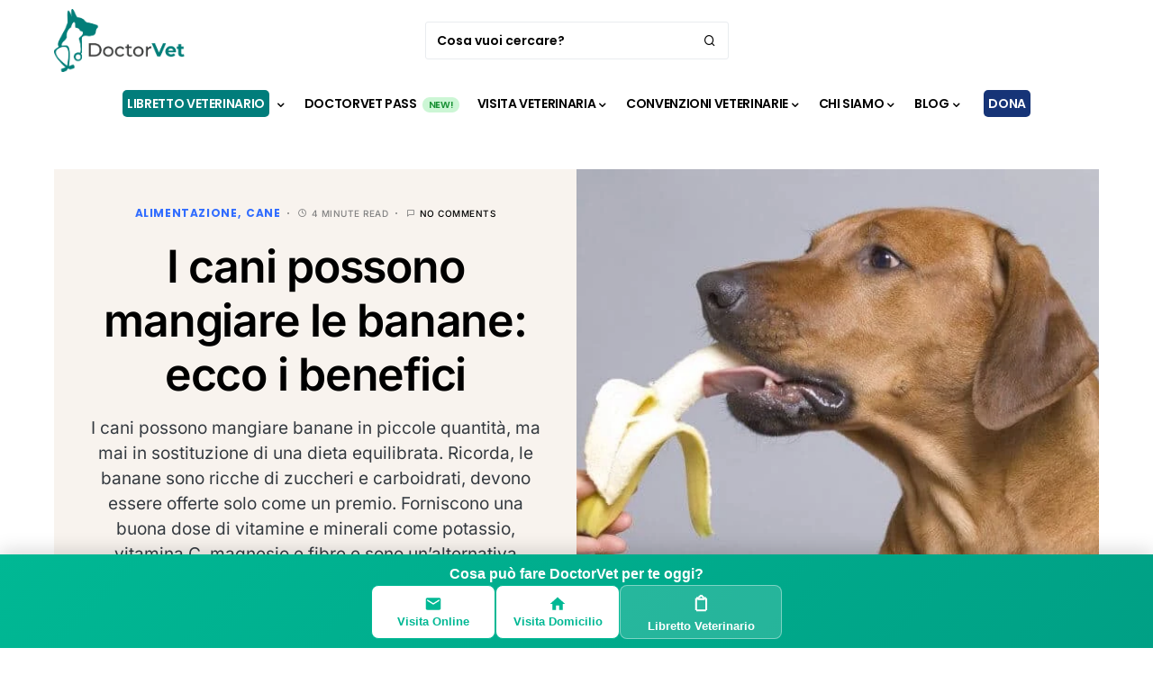

--- FILE ---
content_type: text/html; charset=UTF-8
request_url: https://doctorvet.it/i-cani-possono-mangiare-le-banane-ecco-i-benefici/
body_size: 26013
content:
<!doctype html>
<html lang="it-IT">
<head>
	<meta charset="UTF-8" />
	<meta name="viewport" content="width=device-width, initial-scale=1" />
	<link rel="profile" href="https://gmpg.org/xfn/11" />
	<title>I cani possono mangiare le banane: ecco i benefici</title>
	<style>img:is([sizes="auto" i], [sizes^="auto," i]) { contain-intrinsic-size: 3000px 1500px }</style>
	<script id="cookie-law-info-gcm-var-js">
var _ckyGcm = {"status":true,"default_settings":[{"analytics":"denied","advertisement":"denied","functional":"denied","necessary":"granted","ad_user_data":"denied","ad_personalization":"denied","regions":"All"}],"wait_for_update":2000,"url_passthrough":false,"ads_data_redaction":false}</script>
<script id="cookie-law-info-gcm-js" type="text/javascript" src="https://doctorvet.it/wp-content/plugins/cookie-law-info/lite/frontend/js/gcm.min.js"></script> <script id="cookieyes" type="text/javascript" src="https://cdn-cookieyes.com/client_data/be2c221aa1c650f1a75b9469/script.js"></script>
<!-- The SEO Framework by Sybre Waaijer -->
<link rel="canonical" href="https://doctorvet.it/i-cani-possono-mangiare-le-banane-ecco-i-benefici/" />
<meta name="description" content="Icani possono mangiare banane in piccole quantità. Le banane sono ricche di zuccheri e carboidrati, devono essere offerte solo come un premio e con parsimonia." />
<meta property="og:type" content="article" />
<meta property="og:locale" content="it_IT" />
<meta property="og:site_name" content="DoctorVet" />
<meta property="og:title" content="I cani possono mangiare le banane: ecco i benefici" />
<meta property="og:description" content="Icani possono mangiare banane in piccole quantità. Le banane sono ricche di zuccheri e carboidrati, devono essere offerte solo come un premio e con parsimonia." />
<meta property="og:url" content="https://doctorvet.it/i-cani-possono-mangiare-le-banane-ecco-i-benefici/" />
<meta property="og:image" content="https://doctorvet.it/wp-content/uploads/2022/03/il-cane-puo-mangiare-le-banane-scaled.jpg" />
<meta property="og:image:width" content="2560" />
<meta property="og:image:height" content="1853" />
<meta property="og:image:alt" content="il cane puo mangiare le banane" />
<meta property="article:published_time" content="2022-03-11T11:17:52+00:00" />
<meta property="article:modified_time" content="2025-08-27T18:35:22+00:00" />
<meta name="twitter:card" content="summary_large_image" />
<meta name="twitter:title" content="I cani possono mangiare le banane: ecco i benefici" />
<meta name="twitter:description" content="Icani possono mangiare banane in piccole quantità. Le banane sono ricche di zuccheri e carboidrati, devono essere offerte solo come un premio e con parsimonia." />
<meta name="twitter:image" content="https://doctorvet.it/wp-content/uploads/2022/03/il-cane-puo-mangiare-le-banane-scaled.jpg" />
<meta name="twitter:image:alt" content="il cane puo mangiare le banane" />
<script type="application/ld+json">{"@context":"https://schema.org","@graph":[{"@type":"WebSite","@id":"https://doctorvet.it/#/schema/WebSite","url":"https://doctorvet.it/","name":"DoctorVet","description":"Cartella Clinica Veterinaria","inLanguage":"it-IT","potentialAction":{"@type":"SearchAction","target":{"@type":"EntryPoint","urlTemplate":"https://doctorvet.it/search/{search_term_string}/"},"query-input":"required name=search_term_string"},"publisher":{"@type":"Organization","@id":"https://doctorvet.it/#/schema/Organization","name":"DoctorVet","url":"https://doctorvet.it/","logo":{"@type":"ImageObject","url":"https://doctorvet.it/wp-content/uploads/2018/10/cropped-logo-doctor-vet-fav.png","contentUrl":"https://doctorvet.it/wp-content/uploads/2018/10/cropped-logo-doctor-vet-fav.png","width":512,"height":512,"contentSize":"20956"}}},{"@type":"WebPage","@id":"https://doctorvet.it/i-cani-possono-mangiare-le-banane-ecco-i-benefici/","url":"https://doctorvet.it/i-cani-possono-mangiare-le-banane-ecco-i-benefici/","name":"I cani possono mangiare le banane: ecco i benefici","description":"Icani possono mangiare banane in piccole quantità. Le banane sono ricche di zuccheri e carboidrati, devono essere offerte solo come un premio e con parsimonia.","inLanguage":"it-IT","isPartOf":{"@id":"https://doctorvet.it/#/schema/WebSite"},"breadcrumb":{"@type":"BreadcrumbList","@id":"https://doctorvet.it/#/schema/BreadcrumbList","itemListElement":[{"@type":"ListItem","position":1,"item":"https://doctorvet.it/","name":"DoctorVet"},{"@type":"ListItem","position":2,"item":"https://doctorvet.it/pet/alimentazione/","name":"Categoria: Alimentazione"},{"@type":"ListItem","position":3,"name":"I cani possono mangiare le banane: ecco i benefici"}]},"potentialAction":{"@type":"ReadAction","target":"https://doctorvet.it/i-cani-possono-mangiare-le-banane-ecco-i-benefici/"},"datePublished":"2022-03-11T11:17:52+00:00","dateModified":"2025-08-27T18:35:22+00:00","author":{"@type":"Person","@id":"https://doctorvet.it/#/schema/Person/2b1b1d7e75e69eeb2a53373edb21fcb6","name":"DoctorVet"}}]}</script>
<!-- / The SEO Framework by Sybre Waaijer | 4.82ms meta | 0.17ms boot -->

<link rel='dns-prefetch' href='//doctorvet.it' />
<link rel='dns-prefetch' href='//www.google.com' />
<link rel="alternate" type="application/rss+xml" title="DoctorVet &raquo; Feed" href="https://doctorvet.it/feed/" />
<link rel="alternate" type="application/rss+xml" title="DoctorVet &raquo; Feed dei commenti" href="https://doctorvet.it/comments/feed/" />
<link rel="alternate" type="application/rss+xml" title="DoctorVet &raquo; I cani possono mangiare le banane: ecco i benefici Feed dei commenti" href="https://doctorvet.it/i-cani-possono-mangiare-le-banane-ecco-i-benefici/feed/" />
			<link rel="preload" href="https://doctorvet.it/wp-content/plugins/canvas/assets/fonts/canvas-icons.woff" as="font" type="font/woff" crossorigin>
			<script>
window._wpemojiSettings = {"baseUrl":"https:\/\/s.w.org\/images\/core\/emoji\/16.0.1\/72x72\/","ext":".png","svgUrl":"https:\/\/s.w.org\/images\/core\/emoji\/16.0.1\/svg\/","svgExt":".svg","source":{"concatemoji":"https:\/\/doctorvet.it\/wp-includes\/js\/wp-emoji-release.min.js?ver=6.8.3"}};
/*! This file is auto-generated */
!function(s,n){var o,i,e;function c(e){try{var t={supportTests:e,timestamp:(new Date).valueOf()};sessionStorage.setItem(o,JSON.stringify(t))}catch(e){}}function p(e,t,n){e.clearRect(0,0,e.canvas.width,e.canvas.height),e.fillText(t,0,0);var t=new Uint32Array(e.getImageData(0,0,e.canvas.width,e.canvas.height).data),a=(e.clearRect(0,0,e.canvas.width,e.canvas.height),e.fillText(n,0,0),new Uint32Array(e.getImageData(0,0,e.canvas.width,e.canvas.height).data));return t.every(function(e,t){return e===a[t]})}function u(e,t){e.clearRect(0,0,e.canvas.width,e.canvas.height),e.fillText(t,0,0);for(var n=e.getImageData(16,16,1,1),a=0;a<n.data.length;a++)if(0!==n.data[a])return!1;return!0}function f(e,t,n,a){switch(t){case"flag":return n(e,"\ud83c\udff3\ufe0f\u200d\u26a7\ufe0f","\ud83c\udff3\ufe0f\u200b\u26a7\ufe0f")?!1:!n(e,"\ud83c\udde8\ud83c\uddf6","\ud83c\udde8\u200b\ud83c\uddf6")&&!n(e,"\ud83c\udff4\udb40\udc67\udb40\udc62\udb40\udc65\udb40\udc6e\udb40\udc67\udb40\udc7f","\ud83c\udff4\u200b\udb40\udc67\u200b\udb40\udc62\u200b\udb40\udc65\u200b\udb40\udc6e\u200b\udb40\udc67\u200b\udb40\udc7f");case"emoji":return!a(e,"\ud83e\udedf")}return!1}function g(e,t,n,a){var r="undefined"!=typeof WorkerGlobalScope&&self instanceof WorkerGlobalScope?new OffscreenCanvas(300,150):s.createElement("canvas"),o=r.getContext("2d",{willReadFrequently:!0}),i=(o.textBaseline="top",o.font="600 32px Arial",{});return e.forEach(function(e){i[e]=t(o,e,n,a)}),i}function t(e){var t=s.createElement("script");t.src=e,t.defer=!0,s.head.appendChild(t)}"undefined"!=typeof Promise&&(o="wpEmojiSettingsSupports",i=["flag","emoji"],n.supports={everything:!0,everythingExceptFlag:!0},e=new Promise(function(e){s.addEventListener("DOMContentLoaded",e,{once:!0})}),new Promise(function(t){var n=function(){try{var e=JSON.parse(sessionStorage.getItem(o));if("object"==typeof e&&"number"==typeof e.timestamp&&(new Date).valueOf()<e.timestamp+604800&&"object"==typeof e.supportTests)return e.supportTests}catch(e){}return null}();if(!n){if("undefined"!=typeof Worker&&"undefined"!=typeof OffscreenCanvas&&"undefined"!=typeof URL&&URL.createObjectURL&&"undefined"!=typeof Blob)try{var e="postMessage("+g.toString()+"("+[JSON.stringify(i),f.toString(),p.toString(),u.toString()].join(",")+"));",a=new Blob([e],{type:"text/javascript"}),r=new Worker(URL.createObjectURL(a),{name:"wpTestEmojiSupports"});return void(r.onmessage=function(e){c(n=e.data),r.terminate(),t(n)})}catch(e){}c(n=g(i,f,p,u))}t(n)}).then(function(e){for(var t in e)n.supports[t]=e[t],n.supports.everything=n.supports.everything&&n.supports[t],"flag"!==t&&(n.supports.everythingExceptFlag=n.supports.everythingExceptFlag&&n.supports[t]);n.supports.everythingExceptFlag=n.supports.everythingExceptFlag&&!n.supports.flag,n.DOMReady=!1,n.readyCallback=function(){n.DOMReady=!0}}).then(function(){return e}).then(function(){var e;n.supports.everything||(n.readyCallback(),(e=n.source||{}).concatemoji?t(e.concatemoji):e.wpemoji&&e.twemoji&&(t(e.twemoji),t(e.wpemoji)))}))}((window,document),window._wpemojiSettings);
</script>
<link rel='stylesheet' id='canvas-css' href='https://doctorvet.it/wp-content/plugins/canvas/assets/css/canvas.css?ver=2.5.1' media='all' />
<link rel='alternate stylesheet' id='powerkit-icons-css' href='https://doctorvet.it/wp-content/plugins/powerkit/assets/fonts/powerkit-icons.woff?ver=3.0.4' as='font' type='font/wof' crossorigin />
<link rel='stylesheet' id='powerkit-css' href='https://doctorvet.it/wp-content/plugins/powerkit/assets/css/powerkit.css?ver=3.0.4' media='all' />
<style id='wp-emoji-styles-inline-css'>

	img.wp-smiley, img.emoji {
		display: inline !important;
		border: none !important;
		box-shadow: none !important;
		height: 1em !important;
		width: 1em !important;
		margin: 0 0.07em !important;
		vertical-align: -0.1em !important;
		background: none !important;
		padding: 0 !important;
	}
</style>
<link rel='stylesheet' id='wp-block-library-css' href='https://doctorvet.it/wp-includes/css/dist/block-library/style.min.css?ver=6.8.3' media='all' />
<style id='classic-theme-styles-inline-css'>
/*! This file is auto-generated */
.wp-block-button__link{color:#fff;background-color:#32373c;border-radius:9999px;box-shadow:none;text-decoration:none;padding:calc(.667em + 2px) calc(1.333em + 2px);font-size:1.125em}.wp-block-file__button{background:#32373c;color:#fff;text-decoration:none}
</style>
<link rel='stylesheet' id='canvas-block-alert-style-css' href='https://doctorvet.it/wp-content/plugins/canvas/components/basic-elements/block-alert/block.css?ver=1750151279' media='all' />
<link rel='stylesheet' id='canvas-block-progress-style-css' href='https://doctorvet.it/wp-content/plugins/canvas/components/basic-elements/block-progress/block.css?ver=1750151279' media='all' />
<link rel='stylesheet' id='canvas-block-collapsibles-style-css' href='https://doctorvet.it/wp-content/plugins/canvas/components/basic-elements/block-collapsibles/block.css?ver=1750151279' media='all' />
<link rel='stylesheet' id='canvas-block-tabs-style-css' href='https://doctorvet.it/wp-content/plugins/canvas/components/basic-elements/block-tabs/block.css?ver=1750151279' media='all' />
<link rel='stylesheet' id='canvas-block-section-heading-style-css' href='https://doctorvet.it/wp-content/plugins/canvas/components/basic-elements/block-section-heading/block.css?ver=1750151279' media='all' />
<link rel='stylesheet' id='canvas-block-row-style-css' href='https://doctorvet.it/wp-content/plugins/canvas/components/layout-blocks/block-row/block-row.css?ver=1750151279' media='all' />
<link rel='stylesheet' id='canvas-justified-gallery-block-style-css' href='https://doctorvet.it/wp-content/plugins/canvas/components/justified-gallery/block/block-justified-gallery.css?ver=1750151279' media='all' />
<link rel='stylesheet' id='canvas-slider-gallery-block-style-css' href='https://doctorvet.it/wp-content/plugins/canvas/components/slider-gallery/block/block-slider-gallery.css?ver=1750151279' media='all' />
<link rel='stylesheet' id='canvas-block-posts-sidebar-css' href='https://doctorvet.it/wp-content/plugins/canvas/components/posts/block-posts-sidebar/block-posts-sidebar.css?ver=1750151279' media='all' />
<style id='global-styles-inline-css'>
:root{--wp--preset--aspect-ratio--square: 1;--wp--preset--aspect-ratio--4-3: 4/3;--wp--preset--aspect-ratio--3-4: 3/4;--wp--preset--aspect-ratio--3-2: 3/2;--wp--preset--aspect-ratio--2-3: 2/3;--wp--preset--aspect-ratio--16-9: 16/9;--wp--preset--aspect-ratio--9-16: 9/16;--wp--preset--color--black: #000000;--wp--preset--color--cyan-bluish-gray: #abb8c3;--wp--preset--color--white: #FFFFFF;--wp--preset--color--pale-pink: #f78da7;--wp--preset--color--vivid-red: #cf2e2e;--wp--preset--color--luminous-vivid-orange: #ff6900;--wp--preset--color--luminous-vivid-amber: #fcb900;--wp--preset--color--light-green-cyan: #7bdcb5;--wp--preset--color--vivid-green-cyan: #00d084;--wp--preset--color--pale-cyan-blue: #8ed1fc;--wp--preset--color--vivid-cyan-blue: #0693e3;--wp--preset--color--vivid-purple: #9b51e0;--wp--preset--color--blue: #59BACC;--wp--preset--color--green: #03a988;--wp--preset--color--orange: #FFBC49;--wp--preset--color--red: #fb0d48;--wp--preset--color--secondary-bg: #f8f3ee;--wp--preset--color--accent-bg: #f8f3ee;--wp--preset--color--additional: #484848;--wp--preset--color--secondary: #818181;--wp--preset--color--gray-50: #f8f9fa;--wp--preset--color--gray-100: #f8f9fb;--wp--preset--color--gray-200: #e9ecef;--wp--preset--gradient--vivid-cyan-blue-to-vivid-purple: linear-gradient(135deg,rgba(6,147,227,1) 0%,rgb(155,81,224) 100%);--wp--preset--gradient--light-green-cyan-to-vivid-green-cyan: linear-gradient(135deg,rgb(122,220,180) 0%,rgb(0,208,130) 100%);--wp--preset--gradient--luminous-vivid-amber-to-luminous-vivid-orange: linear-gradient(135deg,rgba(252,185,0,1) 0%,rgba(255,105,0,1) 100%);--wp--preset--gradient--luminous-vivid-orange-to-vivid-red: linear-gradient(135deg,rgba(255,105,0,1) 0%,rgb(207,46,46) 100%);--wp--preset--gradient--very-light-gray-to-cyan-bluish-gray: linear-gradient(135deg,rgb(238,238,238) 0%,rgb(169,184,195) 100%);--wp--preset--gradient--cool-to-warm-spectrum: linear-gradient(135deg,rgb(74,234,220) 0%,rgb(151,120,209) 20%,rgb(207,42,186) 40%,rgb(238,44,130) 60%,rgb(251,105,98) 80%,rgb(254,248,76) 100%);--wp--preset--gradient--blush-light-purple: linear-gradient(135deg,rgb(255,206,236) 0%,rgb(152,150,240) 100%);--wp--preset--gradient--blush-bordeaux: linear-gradient(135deg,rgb(254,205,165) 0%,rgb(254,45,45) 50%,rgb(107,0,62) 100%);--wp--preset--gradient--luminous-dusk: linear-gradient(135deg,rgb(255,203,112) 0%,rgb(199,81,192) 50%,rgb(65,88,208) 100%);--wp--preset--gradient--pale-ocean: linear-gradient(135deg,rgb(255,245,203) 0%,rgb(182,227,212) 50%,rgb(51,167,181) 100%);--wp--preset--gradient--electric-grass: linear-gradient(135deg,rgb(202,248,128) 0%,rgb(113,206,126) 100%);--wp--preset--gradient--midnight: linear-gradient(135deg,rgb(2,3,129) 0%,rgb(40,116,252) 100%);--wp--preset--font-size--small: 13px;--wp--preset--font-size--medium: 20px;--wp--preset--font-size--large: 36px;--wp--preset--font-size--x-large: 42px;--wp--preset--spacing--20: 0.44rem;--wp--preset--spacing--30: 0.67rem;--wp--preset--spacing--40: 1rem;--wp--preset--spacing--50: 1.5rem;--wp--preset--spacing--60: 2.25rem;--wp--preset--spacing--70: 3.38rem;--wp--preset--spacing--80: 5.06rem;--wp--preset--shadow--natural: 6px 6px 9px rgba(0, 0, 0, 0.2);--wp--preset--shadow--deep: 12px 12px 50px rgba(0, 0, 0, 0.4);--wp--preset--shadow--sharp: 6px 6px 0px rgba(0, 0, 0, 0.2);--wp--preset--shadow--outlined: 6px 6px 0px -3px rgba(255, 255, 255, 1), 6px 6px rgba(0, 0, 0, 1);--wp--preset--shadow--crisp: 6px 6px 0px rgba(0, 0, 0, 1);}:where(.is-layout-flex){gap: 0.5em;}:where(.is-layout-grid){gap: 0.5em;}body .is-layout-flex{display: flex;}.is-layout-flex{flex-wrap: wrap;align-items: center;}.is-layout-flex > :is(*, div){margin: 0;}body .is-layout-grid{display: grid;}.is-layout-grid > :is(*, div){margin: 0;}:where(.wp-block-columns.is-layout-flex){gap: 2em;}:where(.wp-block-columns.is-layout-grid){gap: 2em;}:where(.wp-block-post-template.is-layout-flex){gap: 1.25em;}:where(.wp-block-post-template.is-layout-grid){gap: 1.25em;}.has-black-color{color: var(--wp--preset--color--black) !important;}.has-cyan-bluish-gray-color{color: var(--wp--preset--color--cyan-bluish-gray) !important;}.has-white-color{color: var(--wp--preset--color--white) !important;}.has-pale-pink-color{color: var(--wp--preset--color--pale-pink) !important;}.has-vivid-red-color{color: var(--wp--preset--color--vivid-red) !important;}.has-luminous-vivid-orange-color{color: var(--wp--preset--color--luminous-vivid-orange) !important;}.has-luminous-vivid-amber-color{color: var(--wp--preset--color--luminous-vivid-amber) !important;}.has-light-green-cyan-color{color: var(--wp--preset--color--light-green-cyan) !important;}.has-vivid-green-cyan-color{color: var(--wp--preset--color--vivid-green-cyan) !important;}.has-pale-cyan-blue-color{color: var(--wp--preset--color--pale-cyan-blue) !important;}.has-vivid-cyan-blue-color{color: var(--wp--preset--color--vivid-cyan-blue) !important;}.has-vivid-purple-color{color: var(--wp--preset--color--vivid-purple) !important;}.has-black-background-color{background-color: var(--wp--preset--color--black) !important;}.has-cyan-bluish-gray-background-color{background-color: var(--wp--preset--color--cyan-bluish-gray) !important;}.has-white-background-color{background-color: var(--wp--preset--color--white) !important;}.has-pale-pink-background-color{background-color: var(--wp--preset--color--pale-pink) !important;}.has-vivid-red-background-color{background-color: var(--wp--preset--color--vivid-red) !important;}.has-luminous-vivid-orange-background-color{background-color: var(--wp--preset--color--luminous-vivid-orange) !important;}.has-luminous-vivid-amber-background-color{background-color: var(--wp--preset--color--luminous-vivid-amber) !important;}.has-light-green-cyan-background-color{background-color: var(--wp--preset--color--light-green-cyan) !important;}.has-vivid-green-cyan-background-color{background-color: var(--wp--preset--color--vivid-green-cyan) !important;}.has-pale-cyan-blue-background-color{background-color: var(--wp--preset--color--pale-cyan-blue) !important;}.has-vivid-cyan-blue-background-color{background-color: var(--wp--preset--color--vivid-cyan-blue) !important;}.has-vivid-purple-background-color{background-color: var(--wp--preset--color--vivid-purple) !important;}.has-black-border-color{border-color: var(--wp--preset--color--black) !important;}.has-cyan-bluish-gray-border-color{border-color: var(--wp--preset--color--cyan-bluish-gray) !important;}.has-white-border-color{border-color: var(--wp--preset--color--white) !important;}.has-pale-pink-border-color{border-color: var(--wp--preset--color--pale-pink) !important;}.has-vivid-red-border-color{border-color: var(--wp--preset--color--vivid-red) !important;}.has-luminous-vivid-orange-border-color{border-color: var(--wp--preset--color--luminous-vivid-orange) !important;}.has-luminous-vivid-amber-border-color{border-color: var(--wp--preset--color--luminous-vivid-amber) !important;}.has-light-green-cyan-border-color{border-color: var(--wp--preset--color--light-green-cyan) !important;}.has-vivid-green-cyan-border-color{border-color: var(--wp--preset--color--vivid-green-cyan) !important;}.has-pale-cyan-blue-border-color{border-color: var(--wp--preset--color--pale-cyan-blue) !important;}.has-vivid-cyan-blue-border-color{border-color: var(--wp--preset--color--vivid-cyan-blue) !important;}.has-vivid-purple-border-color{border-color: var(--wp--preset--color--vivid-purple) !important;}.has-vivid-cyan-blue-to-vivid-purple-gradient-background{background: var(--wp--preset--gradient--vivid-cyan-blue-to-vivid-purple) !important;}.has-light-green-cyan-to-vivid-green-cyan-gradient-background{background: var(--wp--preset--gradient--light-green-cyan-to-vivid-green-cyan) !important;}.has-luminous-vivid-amber-to-luminous-vivid-orange-gradient-background{background: var(--wp--preset--gradient--luminous-vivid-amber-to-luminous-vivid-orange) !important;}.has-luminous-vivid-orange-to-vivid-red-gradient-background{background: var(--wp--preset--gradient--luminous-vivid-orange-to-vivid-red) !important;}.has-very-light-gray-to-cyan-bluish-gray-gradient-background{background: var(--wp--preset--gradient--very-light-gray-to-cyan-bluish-gray) !important;}.has-cool-to-warm-spectrum-gradient-background{background: var(--wp--preset--gradient--cool-to-warm-spectrum) !important;}.has-blush-light-purple-gradient-background{background: var(--wp--preset--gradient--blush-light-purple) !important;}.has-blush-bordeaux-gradient-background{background: var(--wp--preset--gradient--blush-bordeaux) !important;}.has-luminous-dusk-gradient-background{background: var(--wp--preset--gradient--luminous-dusk) !important;}.has-pale-ocean-gradient-background{background: var(--wp--preset--gradient--pale-ocean) !important;}.has-electric-grass-gradient-background{background: var(--wp--preset--gradient--electric-grass) !important;}.has-midnight-gradient-background{background: var(--wp--preset--gradient--midnight) !important;}.has-small-font-size{font-size: var(--wp--preset--font-size--small) !important;}.has-medium-font-size{font-size: var(--wp--preset--font-size--medium) !important;}.has-large-font-size{font-size: var(--wp--preset--font-size--large) !important;}.has-x-large-font-size{font-size: var(--wp--preset--font-size--x-large) !important;}
:where(.wp-block-post-template.is-layout-flex){gap: 1.25em;}:where(.wp-block-post-template.is-layout-grid){gap: 1.25em;}
:where(.wp-block-columns.is-layout-flex){gap: 2em;}:where(.wp-block-columns.is-layout-grid){gap: 2em;}
:root :where(.wp-block-pullquote){font-size: 1.5em;line-height: 1.6;}
</style>
<link rel='stylesheet' id='canvas-block-heading-style-css' href='https://doctorvet.it/wp-content/plugins/canvas/components/content-formatting/block-heading/block.css?ver=1750151279' media='all' />
<link rel='stylesheet' id='canvas-block-list-style-css' href='https://doctorvet.it/wp-content/plugins/canvas/components/content-formatting/block-list/block.css?ver=1750151279' media='all' />
<link rel='stylesheet' id='canvas-block-paragraph-style-css' href='https://doctorvet.it/wp-content/plugins/canvas/components/content-formatting/block-paragraph/block.css?ver=1750151279' media='all' />
<link rel='stylesheet' id='canvas-block-separator-style-css' href='https://doctorvet.it/wp-content/plugins/canvas/components/content-formatting/block-separator/block.css?ver=1750151279' media='all' />
<link rel='stylesheet' id='canvas-block-group-style-css' href='https://doctorvet.it/wp-content/plugins/canvas/components/basic-elements/block-group/block.css?ver=1750151279' media='all' />
<link rel='stylesheet' id='canvas-block-cover-style-css' href='https://doctorvet.it/wp-content/plugins/canvas/components/basic-elements/block-cover/block.css?ver=1750151279' media='all' />
<link rel='stylesheet' id='powerkit-basic-elements-css' href='https://doctorvet.it/wp-content/plugins/powerkit/modules/basic-elements/public/css/public-powerkit-basic-elements.css?ver=3.0.4' media='screen' />
<link rel='stylesheet' id='powerkit-coming-soon-css' href='https://doctorvet.it/wp-content/plugins/powerkit/modules/coming-soon/public/css/public-powerkit-coming-soon.css?ver=3.0.4' media='all' />
<link rel='stylesheet' id='powerkit-content-formatting-css' href='https://doctorvet.it/wp-content/plugins/powerkit/modules/content-formatting/public/css/public-powerkit-content-formatting.css?ver=3.0.4' media='all' />
<link rel='stylesheet' id='powerkit-featured-categories-css' href='https://doctorvet.it/wp-content/plugins/powerkit/modules/featured-categories/public/css/public-powerkit-featured-categories.css?ver=3.0.4' media='all' />
<link rel='stylesheet' id='powerkit-inline-posts-css' href='https://doctorvet.it/wp-content/plugins/powerkit/modules/inline-posts/public/css/public-powerkit-inline-posts.css?ver=3.0.4' media='all' />
<link rel='stylesheet' id='powerkit-justified-gallery-css' href='https://doctorvet.it/wp-content/plugins/powerkit/modules/justified-gallery/public/css/public-powerkit-justified-gallery.css?ver=3.0.4' media='all' />
<link rel='stylesheet' id='powerkit-lazyload-css' href='https://doctorvet.it/wp-content/plugins/powerkit/modules/lazyload/public/css/public-powerkit-lazyload.css?ver=3.0.4' media='all' />
<link rel='stylesheet' id='glightbox-css' href='https://doctorvet.it/wp-content/plugins/powerkit/modules/lightbox/public/css/glightbox.min.css?ver=3.0.4' media='all' />
<link rel='stylesheet' id='powerkit-lightbox-css' href='https://doctorvet.it/wp-content/plugins/powerkit/modules/lightbox/public/css/public-powerkit-lightbox.css?ver=3.0.4' media='all' />
<link rel='stylesheet' id='powerkit-opt-in-forms-css' href='https://doctorvet.it/wp-content/plugins/powerkit/modules/opt-in-forms/public/css/public-powerkit-opt-in-forms.css?ver=3.0.4' media='all' />
<link rel='stylesheet' id='powerkit-widget-posts-css' href='https://doctorvet.it/wp-content/plugins/powerkit/modules/posts/public/css/public-powerkit-widget-posts.css?ver=3.0.4' media='all' />
<link rel='stylesheet' id='powerkit-scroll-to-top-css' href='https://doctorvet.it/wp-content/plugins/powerkit/modules/scroll-to-top/public/css/public-powerkit-scroll-to-top.css?ver=3.0.4' media='all' />
<link rel='stylesheet' id='powerkit-slider-gallery-css' href='https://doctorvet.it/wp-content/plugins/powerkit/modules/slider-gallery/public/css/public-powerkit-slider-gallery.css?ver=3.0.4' media='all' />
<link rel='stylesheet' id='powerkit-table-of-contents-css' href='https://doctorvet.it/wp-content/plugins/powerkit/modules/table-of-contents/public/css/public-powerkit-table-of-contents.css?ver=3.0.4' media='all' />
<link rel='stylesheet' id='powerkit-widget-about-css' href='https://doctorvet.it/wp-content/plugins/powerkit/modules/widget-about/public/css/public-powerkit-widget-about.css?ver=3.0.4' media='all' />
<link rel='stylesheet' id='cta-vet-css-css' href='https://doctorvet.it/wp-content/themes/verta-child/assets/css/cta-vet.css?ver=1.0.0' media='all' />
<link rel='stylesheet' id='csco-styles-css' href='https://doctorvet.it/wp-content/themes/verta/style.css?ver=1.0.7' media='all' />
<style id='csco-styles-inline-css'>
.searchwp-live-search-no-min-chars:after { content: "Continue typing" }
</style>
<link rel='stylesheet' id='wpdiscuz-frontend-css-css' href='https://doctorvet.it/wp-content/plugins/wpdiscuz/themes/default/style.css?ver=7.6.43' media='all' />
<style id='wpdiscuz-frontend-css-inline-css'>
 #wpdcom .wpd-blog-administrator .wpd-comment-label{color:#ffffff;background-color:#00B38F;border:none}#wpdcom .wpd-blog-administrator .wpd-comment-author, #wpdcom .wpd-blog-administrator .wpd-comment-author a{color:#00B38F}#wpdcom.wpd-layout-1 .wpd-comment .wpd-blog-administrator .wpd-avatar img{border-color:#00B38F}#wpdcom.wpd-layout-2 .wpd-comment.wpd-reply .wpd-comment-wrap.wpd-blog-administrator{border-left:3px solid #00B38F}#wpdcom.wpd-layout-2 .wpd-comment .wpd-blog-administrator .wpd-avatar img{border-bottom-color:#00B38F}#wpdcom.wpd-layout-3 .wpd-blog-administrator .wpd-comment-subheader{border-top:1px dashed #00B38F}#wpdcom.wpd-layout-3 .wpd-reply .wpd-blog-administrator .wpd-comment-right{border-left:1px solid #00B38F}#wpdcom .wpd-blog-editor .wpd-comment-label{color:#ffffff;background-color:#00B38F;border:none}#wpdcom .wpd-blog-editor .wpd-comment-author, #wpdcom .wpd-blog-editor .wpd-comment-author a{color:#00B38F}#wpdcom.wpd-layout-1 .wpd-comment .wpd-blog-editor .wpd-avatar img{border-color:#00B38F}#wpdcom.wpd-layout-2 .wpd-comment.wpd-reply .wpd-comment-wrap.wpd-blog-editor{border-left:3px solid #00B38F}#wpdcom.wpd-layout-2 .wpd-comment .wpd-blog-editor .wpd-avatar img{border-bottom-color:#00B38F}#wpdcom.wpd-layout-3 .wpd-blog-editor .wpd-comment-subheader{border-top:1px dashed #00B38F}#wpdcom.wpd-layout-3 .wpd-reply .wpd-blog-editor .wpd-comment-right{border-left:1px solid #00B38F}#wpdcom .wpd-blog-author .wpd-comment-label{color:#ffffff;background-color:#00B38F;border:none}#wpdcom .wpd-blog-author .wpd-comment-author, #wpdcom .wpd-blog-author .wpd-comment-author a{color:#00B38F}#wpdcom.wpd-layout-1 .wpd-comment .wpd-blog-author .wpd-avatar img{border-color:#00B38F}#wpdcom.wpd-layout-2 .wpd-comment .wpd-blog-author .wpd-avatar img{border-bottom-color:#00B38F}#wpdcom.wpd-layout-3 .wpd-blog-author .wpd-comment-subheader{border-top:1px dashed #00B38F}#wpdcom.wpd-layout-3 .wpd-reply .wpd-blog-author .wpd-comment-right{border-left:1px solid #00B38F}#wpdcom .wpd-blog-contributor .wpd-comment-label{color:#ffffff;background-color:#00B38F;border:none}#wpdcom .wpd-blog-contributor .wpd-comment-author, #wpdcom .wpd-blog-contributor .wpd-comment-author a{color:#00B38F}#wpdcom.wpd-layout-1 .wpd-comment .wpd-blog-contributor .wpd-avatar img{border-color:#00B38F}#wpdcom.wpd-layout-2 .wpd-comment .wpd-blog-contributor .wpd-avatar img{border-bottom-color:#00B38F}#wpdcom.wpd-layout-3 .wpd-blog-contributor .wpd-comment-subheader{border-top:1px dashed #00B38F}#wpdcom.wpd-layout-3 .wpd-reply .wpd-blog-contributor .wpd-comment-right{border-left:1px solid #00B38F}#wpdcom .wpd-blog-subscriber .wpd-comment-label{color:#ffffff;background-color:#00B38F;border:none}#wpdcom .wpd-blog-subscriber .wpd-comment-author, #wpdcom .wpd-blog-subscriber .wpd-comment-author a{color:#00B38F}#wpdcom.wpd-layout-2 .wpd-comment .wpd-blog-subscriber .wpd-avatar img{border-bottom-color:#00B38F}#wpdcom.wpd-layout-3 .wpd-blog-subscriber .wpd-comment-subheader{border-top:1px dashed #00B38F}#wpdcom .wpd-blog-manage_schema_options .wpd-comment-label{color:#ffffff;background-color:#00B38F;border:none}#wpdcom .wpd-blog-manage_schema_options .wpd-comment-author, #wpdcom .wpd-blog-manage_schema_options .wpd-comment-author a{color:#00B38F}#wpdcom.wpd-layout-1 .wpd-comment .wpd-blog-manage_schema_options .wpd-avatar img{border-color:#00B38F}#wpdcom.wpd-layout-2 .wpd-comment .wpd-blog-manage_schema_options .wpd-avatar img{border-bottom-color:#00B38F}#wpdcom.wpd-layout-3 .wpd-blog-manage_schema_options .wpd-comment-subheader{border-top:1px dashed #00B38F}#wpdcom.wpd-layout-3 .wpd-reply .wpd-blog-manage_schema_options .wpd-comment-right{border-left:1px solid #00B38F}#wpdcom .wpd-blog-customer .wpd-comment-label{color:#ffffff;background-color:#00B38F;border:none}#wpdcom .wpd-blog-customer .wpd-comment-author, #wpdcom .wpd-blog-customer .wpd-comment-author a{color:#00B38F}#wpdcom.wpd-layout-1 .wpd-comment .wpd-blog-customer .wpd-avatar img{border-color:#00B38F}#wpdcom.wpd-layout-2 .wpd-comment .wpd-blog-customer .wpd-avatar img{border-bottom-color:#00B38F}#wpdcom.wpd-layout-3 .wpd-blog-customer .wpd-comment-subheader{border-top:1px dashed #00B38F}#wpdcom.wpd-layout-3 .wpd-reply .wpd-blog-customer .wpd-comment-right{border-left:1px solid #00B38F}#wpdcom .wpd-blog-shop_manager .wpd-comment-label{color:#ffffff;background-color:#00B38F;border:none}#wpdcom .wpd-blog-shop_manager .wpd-comment-author, #wpdcom .wpd-blog-shop_manager .wpd-comment-author a{color:#00B38F}#wpdcom.wpd-layout-1 .wpd-comment .wpd-blog-shop_manager .wpd-avatar img{border-color:#00B38F}#wpdcom.wpd-layout-2 .wpd-comment .wpd-blog-shop_manager .wpd-avatar img{border-bottom-color:#00B38F}#wpdcom.wpd-layout-3 .wpd-blog-shop_manager .wpd-comment-subheader{border-top:1px dashed #00B38F}#wpdcom.wpd-layout-3 .wpd-reply .wpd-blog-shop_manager .wpd-comment-right{border-left:1px solid #00B38F}#wpdcom .wpd-blog-post_author .wpd-comment-label{color:#ffffff;background-color:#00B38F;border:none}#wpdcom .wpd-blog-post_author .wpd-comment-author, #wpdcom .wpd-blog-post_author .wpd-comment-author a{color:#00B38F}#wpdcom .wpd-blog-post_author .wpd-avatar img{border-color:#00B38F}#wpdcom.wpd-layout-1 .wpd-comment .wpd-blog-post_author .wpd-avatar img{border-color:#00B38F}#wpdcom.wpd-layout-2 .wpd-comment.wpd-reply .wpd-comment-wrap.wpd-blog-post_author{border-left:3px solid #00B38F}#wpdcom.wpd-layout-2 .wpd-comment .wpd-blog-post_author .wpd-avatar img{border-bottom-color:#00B38F}#wpdcom.wpd-layout-3 .wpd-blog-post_author .wpd-comment-subheader{border-top:1px dashed #00B38F}#wpdcom.wpd-layout-3 .wpd-reply .wpd-blog-post_author .wpd-comment-right{border-left:1px solid #00B38F}#wpdcom .wpd-blog-guest .wpd-comment-label{color:#ffffff;background-color:#00B38F;border:none}#wpdcom .wpd-blog-guest .wpd-comment-author, #wpdcom .wpd-blog-guest .wpd-comment-author a{color:#00B38F}#wpdcom.wpd-layout-3 .wpd-blog-guest .wpd-comment-subheader{border-top:1px dashed #00B38F}#comments, #respond, .comments-area, #wpdcom{}#wpdcom .ql-editor > *{color:#777777}#wpdcom .ql-editor::before{}#wpdcom .ql-toolbar{border:1px solid #DDDDDD;border-top:none}#wpdcom .ql-container{border:1px solid #DDDDDD;border-bottom:none}#wpdcom .wpd-form-row .wpdiscuz-item input[type="text"], #wpdcom .wpd-form-row .wpdiscuz-item input[type="email"], #wpdcom .wpd-form-row .wpdiscuz-item input[type="url"], #wpdcom .wpd-form-row .wpdiscuz-item input[type="color"], #wpdcom .wpd-form-row .wpdiscuz-item input[type="date"], #wpdcom .wpd-form-row .wpdiscuz-item input[type="datetime"], #wpdcom .wpd-form-row .wpdiscuz-item input[type="datetime-local"], #wpdcom .wpd-form-row .wpdiscuz-item input[type="month"], #wpdcom .wpd-form-row .wpdiscuz-item input[type="number"], #wpdcom .wpd-form-row .wpdiscuz-item input[type="time"], #wpdcom textarea, #wpdcom select{border:1px solid #DDDDDD;color:#777777}#wpdcom .wpd-form-row .wpdiscuz-item textarea{border:1px solid #DDDDDD}#wpdcom input::placeholder, #wpdcom textarea::placeholder, #wpdcom input::-moz-placeholder, #wpdcom textarea::-webkit-input-placeholder{}#wpdcom .wpd-comment-text{color:#777777}#wpdcom .wpd-thread-head .wpd-thread-info{border-bottom:2px solid #00B38F}#wpdcom .wpd-thread-head .wpd-thread-info.wpd-reviews-tab svg{fill:#00B38F}#wpdcom .wpd-thread-head .wpdiscuz-user-settings{border-bottom:2px solid #00B38F}#wpdcom .wpd-thread-head .wpdiscuz-user-settings:hover{color:#00B38F}#wpdcom .wpd-comment .wpd-follow-link:hover{color:#00B38F}#wpdcom .wpd-comment-status .wpd-sticky{color:#00B38F}#wpdcom .wpd-thread-filter .wpdf-active{color:#00B38F;border-bottom-color:#00B38F}#wpdcom .wpd-comment-info-bar{border:1px dashed #33c3a6;background:#e6f8f4}#wpdcom .wpd-comment-info-bar .wpd-current-view i{color:#00B38F}#wpdcom .wpd-filter-view-all:hover{background:#00B38F}#wpdcom .wpdiscuz-item .wpdiscuz-rating > label{color:#DDDDDD}#wpdcom .wpdiscuz-item .wpdiscuz-rating:not(:checked) > label:hover, .wpdiscuz-rating:not(:checked) > label:hover ~ label{}#wpdcom .wpdiscuz-item .wpdiscuz-rating > input ~ label:hover, #wpdcom .wpdiscuz-item .wpdiscuz-rating > input:not(:checked) ~ label:hover ~ label, #wpdcom .wpdiscuz-item .wpdiscuz-rating > input:not(:checked) ~ label:hover ~ label{color:#FFED85}#wpdcom .wpdiscuz-item .wpdiscuz-rating > input:checked ~ label:hover, #wpdcom .wpdiscuz-item .wpdiscuz-rating > input:checked ~ label:hover, #wpdcom .wpdiscuz-item .wpdiscuz-rating > label:hover ~ input:checked ~ label, #wpdcom .wpdiscuz-item .wpdiscuz-rating > input:checked + label:hover ~ label, #wpdcom .wpdiscuz-item .wpdiscuz-rating > input:checked ~ label:hover ~ label, .wpd-custom-field .wcf-active-star, #wpdcom .wpdiscuz-item .wpdiscuz-rating > input:checked ~ label{color:#FFD700}#wpd-post-rating .wpd-rating-wrap .wpd-rating-stars svg .wpd-star{fill:#DDDDDD}#wpd-post-rating .wpd-rating-wrap .wpd-rating-stars svg .wpd-active{fill:#FFD700}#wpd-post-rating .wpd-rating-wrap .wpd-rate-starts svg .wpd-star{fill:#DDDDDD}#wpd-post-rating .wpd-rating-wrap .wpd-rate-starts:hover svg .wpd-star{fill:#FFED85}#wpd-post-rating.wpd-not-rated .wpd-rating-wrap .wpd-rate-starts svg:hover ~ svg .wpd-star{fill:#DDDDDD}.wpdiscuz-post-rating-wrap .wpd-rating .wpd-rating-wrap .wpd-rating-stars svg .wpd-star{fill:#DDDDDD}.wpdiscuz-post-rating-wrap .wpd-rating .wpd-rating-wrap .wpd-rating-stars svg .wpd-active{fill:#FFD700}#wpdcom .wpd-comment .wpd-follow-active{color:#ff7a00}#wpdcom .page-numbers{color:#555;border:#555 1px solid}#wpdcom span.current{background:#555}#wpdcom.wpd-layout-1 .wpd-new-loaded-comment > .wpd-comment-wrap > .wpd-comment-right{background:#FFFAD6}#wpdcom.wpd-layout-2 .wpd-new-loaded-comment.wpd-comment > .wpd-comment-wrap > .wpd-comment-right{background:#FFFAD6}#wpdcom.wpd-layout-2 .wpd-new-loaded-comment.wpd-comment.wpd-reply > .wpd-comment-wrap > .wpd-comment-right{background:transparent}#wpdcom.wpd-layout-2 .wpd-new-loaded-comment.wpd-comment.wpd-reply > .wpd-comment-wrap{background:#FFFAD6}#wpdcom.wpd-layout-3 .wpd-new-loaded-comment.wpd-comment > .wpd-comment-wrap > .wpd-comment-right{background:#FFFAD6}#wpdcom .wpd-follow:hover i, #wpdcom .wpd-unfollow:hover i, #wpdcom .wpd-comment .wpd-follow-active:hover i{color:#00B38F}#wpdcom .wpdiscuz-readmore{cursor:pointer;color:#00B38F}.wpd-custom-field .wcf-pasiv-star, #wpcomm .wpdiscuz-item .wpdiscuz-rating > label{color:#DDDDDD}.wpd-wrapper .wpd-list-item.wpd-active{border-top:3px solid #00B38F}#wpdcom.wpd-layout-2 .wpd-comment.wpd-reply.wpd-unapproved-comment .wpd-comment-wrap{border-left:3px solid #FFFAD6}#wpdcom.wpd-layout-3 .wpd-comment.wpd-reply.wpd-unapproved-comment .wpd-comment-right{border-left:1px solid #FFFAD6}#wpdcom .wpd-prim-button{background-color:#07B290;color:#FFFFFF}#wpdcom .wpd_label__check i.wpdicon-on{color:#07B290;border:1px solid #83d9c8}#wpd-bubble-wrapper #wpd-bubble-all-comments-count{color:#1DB99A}#wpd-bubble-wrapper > div{background-color:#1DB99A}#wpd-bubble-wrapper > #wpd-bubble #wpd-bubble-add-message{background-color:#1DB99A}#wpd-bubble-wrapper > #wpd-bubble #wpd-bubble-add-message::before{border-left-color:#1DB99A;border-right-color:#1DB99A}#wpd-bubble-wrapper.wpd-right-corner > #wpd-bubble #wpd-bubble-add-message::before{border-left-color:#1DB99A;border-right-color:#1DB99A}.wpd-inline-icon-wrapper path.wpd-inline-icon-first{fill:#1DB99A}.wpd-inline-icon-count{background-color:#1DB99A}.wpd-inline-icon-count::before{border-right-color:#1DB99A}.wpd-inline-form-wrapper::before{border-bottom-color:#1DB99A}.wpd-inline-form-question{background-color:#1DB99A}.wpd-inline-form{background-color:#1DB99A}.wpd-last-inline-comments-wrapper{border-color:#1DB99A}.wpd-last-inline-comments-wrapper::before{border-bottom-color:#1DB99A}.wpd-last-inline-comments-wrapper .wpd-view-all-inline-comments{background:#1DB99A}.wpd-last-inline-comments-wrapper .wpd-view-all-inline-comments:hover,.wpd-last-inline-comments-wrapper .wpd-view-all-inline-comments:active,.wpd-last-inline-comments-wrapper .wpd-view-all-inline-comments:focus{background-color:#1DB99A}#wpdcom .ql-snow .ql-tooltip[data-mode="link"]::before{content:"Inserisci il link:"}#wpdcom .ql-snow .ql-tooltip.ql-editing a.ql-action::after{content:"Save"}.comments-area{width:auto}
</style>
<link rel='stylesheet' id='wpdiscuz-fa-css' href='https://doctorvet.it/wp-content/plugins/wpdiscuz/assets/third-party/font-awesome-5.13.0/css/fa.min.css?ver=7.6.43' media='all' />
<link rel='stylesheet' id='wpdiscuz-combo-css-css' href='https://doctorvet.it/wp-content/plugins/wpdiscuz/assets/css/wpdiscuz-combo-no_quill.min.css?ver=6.8.3' media='all' />
<link rel='stylesheet' id='csco_child_css-css' href='https://doctorvet.it/wp-content/themes/verta-child/style.css?ver=1.0.0' media='all' />
<script src="https://doctorvet.it/wp-includes/js/jquery/jquery.min.js?ver=3.7.1" id="jquery-core-js"></script>
<script src="https://doctorvet.it/wp-includes/js/jquery/jquery-migrate.min.js?ver=3.4.1" id="jquery-migrate-js"></script>
<link rel="https://api.w.org/" href="https://doctorvet.it/wp-json/" /><link rel="alternate" title="JSON" type="application/json" href="https://doctorvet.it/wp-json/wp/v2/posts/216962" /><link rel="EditURI" type="application/rsd+xml" title="RSD" href="https://doctorvet.it/xmlrpc.php?rsd" />
<link rel="alternate" title="oEmbed (JSON)" type="application/json+oembed" href="https://doctorvet.it/wp-json/oembed/1.0/embed?url=https%3A%2F%2Fdoctorvet.it%2Fi-cani-possono-mangiare-le-banane-ecco-i-benefici%2F" />
<link rel="alternate" title="oEmbed (XML)" type="text/xml+oembed" href="https://doctorvet.it/wp-json/oembed/1.0/embed?url=https%3A%2F%2Fdoctorvet.it%2Fi-cani-possono-mangiare-le-banane-ecco-i-benefici%2F&#038;format=xml" />

<style type="text/css" media="all" id="canvas-blocks-dynamic-styles">
.cnvs-block-core-columns-1728307242349 { padding-top: 15px !important; padding-bottom: 15px !important; padding-left: 15px !important; padding-right: 15px !important;  } .cnvs-block-core-columns-1728307242349 { border-top-left-radius: 5px !important; border-top-right-radius: 5px !important; border-bottom-left-radius: 5px !important; border-bottom-right-radius: 5px !important;  } .cnvs-block-core-columns-1728307242349 { border-style: solid;border-width: 0; } .cnvs-block-core-columns-1728307242349 { border-color: #FFBC49; } .cnvs-block-core-columns-1728307242349 { border-top-width: 5px !important; border-bottom-width: 5px !important; border-left-width: 5px !important; border-right-width: 5px !important;  } .cnvs-block-core-column-1728307242347 { border-top-left-radius: 2px !important; border-top-right-radius: 2px !important; border-bottom-left-radius: 2px !important; border-bottom-right-radius: 2px !important;  } .cnvs-block-core-column-1728307242347 { border-style: dashed;border-width: 0; } .cnvs-block-core-heading-1728307242320 { border-style: solid;border-width: 0; } .cnvs-block-core-heading-1728307242320 { border-top-width: 0px !important; border-bottom-width: 0px !important; border-left-width: 0px !important; border-right-width: 0px !important;  } .cnvs-block-core-column-1752516359377 { margin-top: 0px !important; margin-bottom: 0px !important; margin-left: 0px !important; margin-right: 0px !important; padding-top: 5px !important; padding-bottom: 5px !important; padding-left: 5px !important; padding-right: 5px !important;  } .cnvs-block-core-column-1712690747637 { margin-top: 0px !important; margin-bottom: 0px !important; margin-left: 0px !important; margin-right: 0px !important; padding-top: 25px !important; padding-bottom: 25px !important; padding-left: 25px !important; padding-right: 25px !important;  } .cnvs-block-core-column-1712690747637 { border-top-left-radius: 6px !important; border-top-right-radius: 6px !important; border-bottom-left-radius: 6px !important; border-bottom-right-radius: 6px !important;  } .cnvs-block-core-paragraph-1712689955751 { padding-left: 5px !important;  } .cnvs-block-core-paragraph-1712689955751 { border-style: solid;border-width: 0; } .cnvs-block-core-paragraph-1712689955751 { border-color: #FFFFFF; } .cnvs-block-core-paragraph-1712689955751 { border-left-width: 5px !important;  } .cnvs-block-core-column-1752516359377 { margin-top: 0px !important; margin-bottom: 0px !important; margin-left: 0px !important; margin-right: 0px !important; padding-top: 5px !important; padding-bottom: 5px !important; padding-left: 5px !important; padding-right: 5px !important;  } .cnvs-block-core-column-1712690747637 { margin-top: 0px !important; margin-bottom: 0px !important; margin-left: 0px !important; margin-right: 0px !important; padding-top: 25px !important; padding-bottom: 25px !important; padding-left: 25px !important; padding-right: 25px !important;  } .cnvs-block-core-column-1712690747637 { border-top-left-radius: 6px !important; border-top-right-radius: 6px !important; border-bottom-left-radius: 6px !important; border-bottom-right-radius: 6px !important;  } .cnvs-block-core-paragraph-1712689955751 { padding-left: 5px !important;  } .cnvs-block-core-paragraph-1712689955751 { border-style: solid;border-width: 0; } .cnvs-block-core-paragraph-1712689955751 { border-color: #FFFFFF; } .cnvs-block-core-paragraph-1712689955751 { border-left-width: 5px !important;  } 
</style>


<!-- This site is optimized with the Schema plugin v1.7.9.6 - https://schema.press -->
<script type="application/ld+json">[{"@context":"http:\/\/schema.org\/","@type":"WPHeader","url":"https:\/\/doctorvet.it\/i-cani-possono-mangiare-le-banane-ecco-i-benefici\/","headline":"I cani possono mangiare le banane: ecco i benefici","description":"I cani possono mangiare banane in piccole quantità, ma mai in sostituzione di una dieta equilibrata. Ricorda, le..."},{"@context":"http:\/\/schema.org\/","@type":"WPFooter","url":"https:\/\/doctorvet.it\/i-cani-possono-mangiare-le-banane-ecco-i-benefici\/","headline":"I cani possono mangiare le banane: ecco i benefici","description":"I cani possono mangiare banane in piccole quantità, ma mai in sostituzione di una dieta equilibrata. Ricorda, le...","copyrightYear":"2022"}]</script>



<!-- This site is optimized with the Schema plugin v1.7.9.6 - https://schema.press -->
<script type="application/ld+json">{"@context":"https:\/\/schema.org\/","@type":"BlogPosting","mainEntityOfPage":{"@type":"WebPage","@id":"https:\/\/doctorvet.it\/i-cani-possono-mangiare-le-banane-ecco-i-benefici\/"},"url":"https:\/\/doctorvet.it\/i-cani-possono-mangiare-le-banane-ecco-i-benefici\/","headline":"I cani possono mangiare le banane: ecco i benefici","datePublished":"2022-03-11T11:17:52+00:00","dateModified":"2025-08-27T18:35:22+00:00","publisher":{"@type":"Organization","@id":"https:\/\/doctorvet.it\/#organization","name":"DoctorVet - Libretto Veterinario","logo":{"@type":"ImageObject","url":"https:\/\/doctorvet.it\/wp-content\/uploads\/2018\/12\/LOGO-doctorvet-SOCIAL-fb.png","width":600,"height":60}},"image":{"@type":"ImageObject","url":"https:\/\/doctorvet.it\/wp-content\/uploads\/2022\/03\/il-cane-puo-mangiare-le-banane-scaled.jpg","width":2560,"height":1853},"articleSection":"Alimentazione","description":"I cani possono mangiare banane in piccole quantità, ma mai in sostituzione di una dieta equilibrata. Ricorda, le banane sono ricche di zuccheri e carboidrati, devono essere offerte solo come un premio. Forniscono una buona dose di vitamine e minerali come potassio, vitamina C, magnesio e fibre e sono un’alternativa salutare a molte prelibatezze confezionate, che spesso sono ricche di sale e grassi.","author":{"@type":"Person","name":"DoctorVet","url":"https:\/\/doctorvet.it\/author\/admin\/","image":{"@type":"ImageObject","url":"https:\/\/secure.gravatar.com\/avatar\/d277a2231e0e5ed6c2f863f5708b29538da8e40b1d14439bf1c79936936a8300?s=96&d=https%3A%2F%2Fdoctorvet.it%2Fwp-content%2Fuploads%2F2019%2F07%2F007-veterinary.png&r=g","height":96,"width":96},"sameAs":["https:\/\/doctorvet.it"]},"video":[],"audio":[]}</script>

<script type="application/ld+json">{
    "@context": "https://schema.org",
    "@type": "Article",
    "headline": "I cani possono mangiare le banane: ecco i benefici",
    "image": [
        "https://doctorvet.it/wp-content/uploads/2022/03/il-cane-puo-mangiare-le-banane-scaled.jpg"
    ],
    "datePublished": "2022-03-11T11:17:52+00:00",
    "dateModified": "2025-08-27T18:35:22+00:00",
    "author": {
        "@type": "Person",
        "name": "DoctorVet"
    },
    "publisher": {
        "@type": "Organization",
        "name": "DoctorVet",
        "logo": {
            "@type": "ImageObject",
            "url": "https://doctorvet.it/wp-content/uploads/2018/10/cropped-LOGO-doctorvet.png"
        }
    },
    "mainEntityOfPage": {
        "@type": "WebPage",
        "@id": "https://doctorvet.it/i-cani-possono-mangiare-le-banane-ecco-i-benefici/"
    },
    "description": "I cani possono mangiare banane in piccole quantit\u00e0, ma mai in sostituzione di una dieta equilibrata. Ricorda, le banane sono ricche di zuccheri e carboidrati, devono essere offerte solo come un premio. Forniscono una buona dose di vitamine e minerali come potassio, vitamina C, magnesio e fibre e sono un\u2019alternativa salutare a molte prelibatezze confezionate, che spesso sono ricche di sale e grassi."
}</script><style id='csco-theme-typography'>
	:root {
		/* Base Font */
		--cs-font-base-family: Poppins;
		--cs-font-base-size: 16px;
		--cs-font-base-weight: 400;
		--cs-font-base-style: normal;
		--cs-font-base-letter-spacing: normal;
		--cs-font-base-line-height: 1.5;

		/* Primary Font */
		--cs-font-primary-family: Poppins;
		--cs-font-primary-size: 0.75rem;
		--cs-font-primary-weight: 600;
		--cs-font-primary-style: normal;
		--cs-font-primary-letter-spacing: normal;
		--cs-font-primary-text-transform: uppercase;

		/* Secondary Font */
		--cs-font-secondary-family: Poppins;
		--cs-font-secondary-size: 16px;
		--cs-font-secondary-weight: 600;
		--cs-font-secondary-style: normal;
		--cs-font-secondary-letter-spacing: normal;
		--cs-font-secondary-text-transform: none;

		/* Category Font */
		--cs-font-category-family: Poppins;
		--cs-font-category-size: 0.75rem;
		--cs-font-category-weight: 700;
		--cs-font-category-style: normal;
		--cs-font-category-letter-spacing: 0.05em;
		--cs-font-category-text-transform: uppercase;

		/* Post Meta Font */
		--cs-font-post-meta-family: Inter;
		--cs-font-post-meta-size: 10px;
		--cs-font-post-meta-weight: 500;
		--cs-font-post-meta-style: normal;
		--cs-font-post-meta-letter-spacing: 0.05em;
		--cs-font-post-meta-text-transform: uppercase;

		/* Input Font */
		--cs-font-input-family: Poppins;
		--cs-font-input-size: 0.875rem;
		--cs-font-input-line-height: 1.625rem;
		--cs-font-input-weight: 600;
		--cs-font-input-style: normal;
		--cs-font-input-letter-spacing: normal;
		--cs-font-input-text-transform: none;

		/* Post Subbtitle */
		--cs-font-post-subtitle-family: Inter;
		--cs-font-post-subtitle-size: 19px;
		--cs-font-post-subtitle-letter-spacing: normal;

		/* Post Content */
		--cs-font-post-content-family: Poppins;
		--cs-font-post-content-size: 1rem;
		--cs-font-post-content-letter-spacing: normal;

		/* Summary */
		--cs-font-entry-summary-family: Inter;
		--cs-font-entry-summary-size: 0.875rem;
		--cs-font-entry-summary-letter-spacing: normal;

		/* Entry Excerpt */
		--cs-font-entry-excerpt-family: Inter;
		--cs-font-entry-excerpt-size: 1rem;
		--cs-font-entry-excerpt-letter-spacing: normal;

		/* Logos --------------- */

		/* Main Logo */
		--cs-font-main-logo-family: Poppins;
		--cs-font-main-logo-size: 1.5rem;
		--cs-font-main-logo-weight: 600;
		--cs-font-main-logo-style: normal;
		--cs-font-main-logo-letter-spacing: normal;
		--cs-font-main-logo-text-transform: uppercase;

		/* Large Logo */
		--cs-font-large-logo-family: Poppins;
		--cs-font-large-logo-size: 1.875rem;
		--cs-font-large-logo-weight: 600;
		--cs-font-large-logo-style: normal;
		--cs-font-large-logo-letter-spacing: normal;
		--cs-font-large-logo-text-transform: none;

		/* Footer Logo */
		--cs-font-footer-logo-family: Poppins;
		--cs-font-footer-logo-size: 1.5rem;
		--cs-font-footer-logo-weight: 600;
		--cs-font-footer-logo-style: normal;
		--cs-font-footer-logo-letter-spacing: normal;
		--cs-font-footer-logo-text-transform: none;

		/* Headings --------------- */

		/* Headings */
		--cs-font-headings-family: Inter;
		--cs-font-headings-weight: 600;
		--cs-font-headings-style: normal;
		--cs-font-headings-line-height: 1.05;
		--cs-font-headings-letter-spacing: -0.025em;
		--cs-font-headings-text-transform: none;

		/* Menu Font --------------- */

		/* Menu */
		/* Used for main top level menu elements. */
		--cs-font-menu-family: Poppins;
		--cs-font-menu-size: 0.875rem;
		--cs-font-menu-weight: 600;
		--cs-font-menu-style: normal;
		--cs-font-menu-letter-spacing: -0.025em;
		--cs-font-menu-text-transform: uppercase;

		/* Submenu Font */
		/* Used for submenu elements. */
		--cs-font-submenu-family: Poppins;
		--cs-font-submenu-size: 0.75rem;
		--cs-font-submenu-weight: 400;
		--cs-font-submenu-style: normal;
		--cs-font-submenu-letter-spacing: normal;
		--cs-font-submenu-text-transform: uppercase;

		/* Section Headings --------------- */
		--cs-font-section-headings-family: Poppins;
		--cs-font-section-headings-size: 1.05em;
		--cs-font-section-headings-weight: 700;
		--cs-font-section-headings-style: normal;
		--cs-font-section-headings-letter-spacing: normal;
		--cs-font-section-headings-text-transform: none;

		/* Footer Headings */
		--cs-font-footer-headings-family: Inter;
		--cs-font-footer-headings-size: 20px;
		--cs-font-footer-headings-weight: 500;
		--cs-font-footer-headings-style: normal;
		--cs-font-footer-headings-letter-spacing: normal;
		--cs-font-footer-headings-text-transform: none;

		/* Numbered Post*/
		--cs-font-numbered-post-family: Inter;
		--cs-font-numbered-post-weight: 700;
		--cs-font-numbered-post-style: normal;

	}

			.cs-header {
			--cs-font-section-headings-family: Poppins;
			--cs-font-section-headings-size: 1rem;
			--cs-font-section-headings-weight: 700;
			--cs-font-section-headings-style: normal;
			--cs-font-section-headings-letter-spacing: normal;
			--cs-font-section-headings-text-transform: none;
		}
	
	.cs-posts-area {
		--cs-post-area-content-background: transparent;
	}

	
	.cs-topbar {
		--cs-border-topbar-width: 0;
	}
	.cs-header {
		--cs-border-header-width: 0;
	}
		
</style>


<!-- This site is optimized with the Schema plugin v1.7.9.6 - https://schema.press -->
<script type="application/ld+json">{
    "@context": "http://schema.org",
    "@type": "BreadcrumbList",
    "itemListElement": [
        {
            "@type": "ListItem",
            "position": 1,
            "item": {
                "@id": "https://doctorvet.it",
                "name": "Home"
            }
        },
        {
            "@type": "ListItem",
            "position": 2,
            "item": {
                "@id": "https://doctorvet.it/i-cani-possono-mangiare-le-banane-ecco-i-benefici/",
                "name": "I cani possono mangiare le banane: ecco i benefici",
                "image": "https://doctorvet.it/wp-content/uploads/2022/03/il-cane-puo-mangiare-le-banane-scaled.jpg"
            }
        }
    ]
}</script>

<link rel="icon" href="https://doctorvet.it/wp-content/uploads/2018/10/cropped-logo-doctor-vet-fav-32x32.png" sizes="32x32" />
<link rel="icon" href="https://doctorvet.it/wp-content/uploads/2018/10/cropped-logo-doctor-vet-fav-192x192.png" sizes="192x192" />
<link rel="apple-touch-icon" href="https://doctorvet.it/wp-content/uploads/2018/10/cropped-logo-doctor-vet-fav-180x180.png" />
<meta name="msapplication-TileImage" content="https://doctorvet.it/wp-content/uploads/2018/10/cropped-logo-doctor-vet-fav-270x270.png" />
		<style id="wp-custom-css">
			.warm {background-color: #F8F3EE;}

.reviews-home {background-color: #F8F3EE;}

.label {
		background-color: #03A988;
		padding: 5px;
		border-radius:5px;
		width: 29%;
}

h1.page_cat_title {
	font-size: 35px;
}

.cs-footer__copyright {
	font-size: 12px !important;
}


/* CSS */
.btn-clinica {
  text-decoration: none;
  background-color: #017D7B;
  padding: 5px;
  margin: 5px;
  border-radius: 5px;
  color: #ffffff;
  display: inline-block;
}

.btn-clinica:hover {
  background-color: #016664; /* Colore al passaggio del mouse */
}


.wpd-rating-wrap {
    display: none !important;
}


/* Centrare tutto il modulo */
.wpcf7 {
    display: flex;
    flex-direction: column;
    align-items: center;
    justify-content: center;
    margin: 0 auto;
}

/* Aumentare la larghezza dei campi */
.wpcf7 input[type="text"],
.wpcf7 input[type="email"],
.wpcf7 input[type="url"],
.wpcf7 input[type="tel"],
.wpcf7 input[type="number"],
.wpcf7 textarea,
.wpcf7 select {
    width: 100%; /* Imposta la larghezza al 100% del contenitore */
    max-width: 500px; /* Imposta una larghezza massima per non eccedere */
    padding: 10px; /* Aggiungi padding per rendere i campi più visibili */
    margin: 10px 0; /* Spaziatura verticale tra i campi */
    border: 1px solid #ccc; /* Bordo leggero */
    border-radius: 5px; /* Bordo arrotondato */
    font-size: 16px; /* Dimensione del testo */
}

/* Pulsante di invio centrato e personalizzato */
.wpcf7 input[type="submit"] {
    width: auto; /* La larghezza si adatta al contenuto */
    padding: 10px 20px; /* Spaziatura interna */
    background-color: #017D79; /* Colore di sfondo */
    color: #fff; /* Colore del testo */
    border: none; /* Rimuove il bordo */
    border-radius: 5px; /* Bordo arrotondato */
    font-size: 16px; /* Dimensione del testo */
    cursor: pointer; /* Cambia il cursore al passaggio */
}


/* Adattamento per dispositivi mobili */
@media screen and (max-width: 768px) {
    .wpcf7 input[type="text"],
    .wpcf7 input[type="email"],
    .wpcf7 input[type="url"],
    .wpcf7 input[type="tel"],
    .wpcf7 input[type="number"],
    .wpcf7 textarea,
    .wpcf7 select {
        width: 95%; /* Larghezza quasi totale per schermi piccoli */
    }
}


/* Stile per la checkbox */
.wpcf7-checkbox {
    display: inline-block;
    margin-right: 10px; /* Spaziatura tra la checkbox e il testo */
}

/* Stile per il link */
.wpcf7 a {
    color: #0073aa; /* Colore del link */
    text-decoration: underline; /* Sottolinea il link */
}


input[type="checkbox"], .wpcf7-checkbox input[type="checkbox"] {
    width: 13px; /* Larghezza desiderata */
    height: 13px; /* Altezza desiderata */
    transform: scale(1.5); /* Scala per aumentare le dimensioni */
    margin-right: 10px; /* Spaziatura tra la checkbox e il testo */

	



		</style>
		<style id="kirki-inline-styles">:root, [data-site-scheme="default"]{--cs-color-site-background:#ffffff;--cs-color-topbar-background:#ffffff;--cs-color-header-background:#ffffff;--cs-color-submenu-background:#ffffff;--cs-color-search-background:#f8f9fa;--cs-color-footer-background:#091a3e;}.cs-topbar .cs-search__nav-form .cs-search__group{--cs-color-search-input-background:#ffffff;}:root, [data-scheme="default"]{--cs-color-overlay-background:rgba(0,0,0,0.25);--cs-color-secondary:#818181;--cs-palette-color-secondary:#818181;--cs-color-secondary-contrast:#000000;--cs-color-secondary-background:#f8f3ee;--cs-color-accent-background:#f8f3ee;--cs-color-accent:#68b4a5;--cs-color-accent-contrast:#ffffff;--cs-color-menu-active:#163477;--cs-color-menu-hover:#377b6d;--cs-color-submenu-active:#163477;--cs-color-submenu-hover:#377b6d;--cs-color-button:#163477;--cs-color-button-contrast:#ffffff;--cs-color-button-hover:#0f8971;--cs-color-button-hover-contrast:#ffffff;--cs-color-category:#326dff;--cs-color-category-hover:#0f8971;--cs-color-styled-category:#326dff;--cs-color-styled-category-contrast:#ffffff;--cs-color-styled-category-hover-contrast:#000000;--cs-color-category-underline:#326dff;--cs-color-post-meta:#818181;--cs-color-post-meta-link:#000000;--cs-color-post-meta-link-hover:#818181;}:root .cs-entry__post-meta .cs-meta-category a, [data-scheme="default"] .cs-entry__post-meta .cs-meta-category a{--cs-color-styled-category-hover:#326dff;}:root .cs-entry__post-meta .cs-meta-category a:hover, [data-scheme="default"] .cs-entry__post-meta .cs-meta-category a:hover{--cs-color-styled-category:#326dff;}[data-site-scheme="dark"]{--cs-color-site-background:#1c1c1c;--cs-color-topbar-background:#1c1c1c;--cs-color-header-background:#1c1c1c;--cs-color-submenu-background:#1c1c1c;--cs-color-search-background:#333333;--cs-color-footer-background:#333333;}[data-site-scheme="dark"] .cs-topbar .cs-search__nav-form .cs-search__group{--cs-color-search-input-background:#000000;}[data-scheme="dark"]{--cs-color-secondary:#858585;--cs-palette-color-secondary:#858585;--cs-color-secondary-contrast:#000000;--cs-color-secondary-background:#333333;--cs-color-accent-background:#333333;--cs-color-menu-active:#858585;--cs-color-menu-hover:#858585;--cs-color-submenu-active:#858585;--cs-color-submenu-hover:#858585;--cs-color-button:#163477;--cs-color-button-contrast:#ffffff;--cs-color-button-hover:#0f8971;--cs-color-button-hover-contrast:#ffffff;--cs-color-category:#ffffff;--cs-color-category-hover:#ffffff;--cs-color-styled-category:#172dca;--cs-color-styled-category-contrast:#ffffff;--cs-color-styled-category-hover-contrast:#000000;--cs-color-category-underline:#172dca;--cs-color-post-meta:#818181;--cs-color-post-meta-link:#ffffff;--cs-color-post-meta-link-hover:#818181;}[data-scheme="dark"] .cs-entry__post-meta .cs-meta-category a{--cs-color-styled-category-hover:#172dca;}[data-scheme="dark"] .cs-entry__post-meta .cs-meta-category a:hover{--cs-color-styled-category:#172dca;}:root{--cs-layout-elements-border-radius:0px;--cs-thumbnail-border-radius:0px;--cs-button-border-radius:0px;--cs-category-label-border-radius:0px;--cs-header-topbar-height:90px;--cs-header-height:50px;}:root .cnvs-block-section-heading, [data-scheme="default"] .cnvs-block-section-heading, [data-scheme="dark"] [data-scheme="default"] .cnvs-block-section-heading{--cnvs-section-heading-border-color:#81d742;}[data-scheme="dark"] .cnvs-block-section-heading{--cnvs-section-heading-border-color:#49494b;}:root .cs-header__widgets-column .cnvs-block-section-heading, [data-scheme="dark"] [data-scheme="default"] .cs-header__widgets-column .cnvs-block-section-heading{--cnvs-section-heading-border-color:#d5d5d5;}[data-scheme="dark"] .cs-header__widgets-column .cnvs-block-section-heading{--cnvs-section-heading-border-color:#49494b;}.cs-topbar .cs-search__nav-form{--cs-search-input-wigth:500;}.cs-search__posts{--cs-thumbnail-border-radius:30px;}.cs-posts-area__home.cs-posts-area__grid{--cs-posts-area-grid-columns:2!important;}.cs-entry__prev-next{--cs-thumbnail-border-radius:30px!important;}@media (max-width: 1019px){.cs-posts-area__home.cs-posts-area__grid{--cs-posts-area-grid-columns:2!important;}}@media (max-width: 599px){.cs-posts-area__home.cs-posts-area__grid{--cs-posts-area-grid-columns:2!important;}}/* devanagari */
@font-face {
  font-family: 'Poppins';
  font-style: italic;
  font-weight: 400;
  font-display: swap;
  src: url(https://doctorvet.it/wp-content/fonts/poppins/pxiGyp8kv8JHgFVrJJLucXtAKPY.woff2) format('woff2');
  unicode-range: U+0900-097F, U+1CD0-1CF9, U+200C-200D, U+20A8, U+20B9, U+20F0, U+25CC, U+A830-A839, U+A8E0-A8FF, U+11B00-11B09;
}
/* latin-ext */
@font-face {
  font-family: 'Poppins';
  font-style: italic;
  font-weight: 400;
  font-display: swap;
  src: url(https://doctorvet.it/wp-content/fonts/poppins/pxiGyp8kv8JHgFVrJJLufntAKPY.woff2) format('woff2');
  unicode-range: U+0100-02BA, U+02BD-02C5, U+02C7-02CC, U+02CE-02D7, U+02DD-02FF, U+0304, U+0308, U+0329, U+1D00-1DBF, U+1E00-1E9F, U+1EF2-1EFF, U+2020, U+20A0-20AB, U+20AD-20C0, U+2113, U+2C60-2C7F, U+A720-A7FF;
}
/* latin */
@font-face {
  font-family: 'Poppins';
  font-style: italic;
  font-weight: 400;
  font-display: swap;
  src: url(https://doctorvet.it/wp-content/fonts/poppins/pxiGyp8kv8JHgFVrJJLucHtA.woff2) format('woff2');
  unicode-range: U+0000-00FF, U+0131, U+0152-0153, U+02BB-02BC, U+02C6, U+02DA, U+02DC, U+0304, U+0308, U+0329, U+2000-206F, U+20AC, U+2122, U+2191, U+2193, U+2212, U+2215, U+FEFF, U+FFFD;
}
/* devanagari */
@font-face {
  font-family: 'Poppins';
  font-style: italic;
  font-weight: 700;
  font-display: swap;
  src: url(https://doctorvet.it/wp-content/fonts/poppins/pxiDyp8kv8JHgFVrJJLmy15VFteOcEg.woff2) format('woff2');
  unicode-range: U+0900-097F, U+1CD0-1CF9, U+200C-200D, U+20A8, U+20B9, U+20F0, U+25CC, U+A830-A839, U+A8E0-A8FF, U+11B00-11B09;
}
/* latin-ext */
@font-face {
  font-family: 'Poppins';
  font-style: italic;
  font-weight: 700;
  font-display: swap;
  src: url(https://doctorvet.it/wp-content/fonts/poppins/pxiDyp8kv8JHgFVrJJLmy15VGdeOcEg.woff2) format('woff2');
  unicode-range: U+0100-02BA, U+02BD-02C5, U+02C7-02CC, U+02CE-02D7, U+02DD-02FF, U+0304, U+0308, U+0329, U+1D00-1DBF, U+1E00-1E9F, U+1EF2-1EFF, U+2020, U+20A0-20AB, U+20AD-20C0, U+2113, U+2C60-2C7F, U+A720-A7FF;
}
/* latin */
@font-face {
  font-family: 'Poppins';
  font-style: italic;
  font-weight: 700;
  font-display: swap;
  src: url(https://doctorvet.it/wp-content/fonts/poppins/pxiDyp8kv8JHgFVrJJLmy15VF9eO.woff2) format('woff2');
  unicode-range: U+0000-00FF, U+0131, U+0152-0153, U+02BB-02BC, U+02C6, U+02DA, U+02DC, U+0304, U+0308, U+0329, U+2000-206F, U+20AC, U+2122, U+2191, U+2193, U+2212, U+2215, U+FEFF, U+FFFD;
}
/* devanagari */
@font-face {
  font-family: 'Poppins';
  font-style: normal;
  font-weight: 400;
  font-display: swap;
  src: url(https://doctorvet.it/wp-content/fonts/poppins/pxiEyp8kv8JHgFVrJJbecmNE.woff2) format('woff2');
  unicode-range: U+0900-097F, U+1CD0-1CF9, U+200C-200D, U+20A8, U+20B9, U+20F0, U+25CC, U+A830-A839, U+A8E0-A8FF, U+11B00-11B09;
}
/* latin-ext */
@font-face {
  font-family: 'Poppins';
  font-style: normal;
  font-weight: 400;
  font-display: swap;
  src: url(https://doctorvet.it/wp-content/fonts/poppins/pxiEyp8kv8JHgFVrJJnecmNE.woff2) format('woff2');
  unicode-range: U+0100-02BA, U+02BD-02C5, U+02C7-02CC, U+02CE-02D7, U+02DD-02FF, U+0304, U+0308, U+0329, U+1D00-1DBF, U+1E00-1E9F, U+1EF2-1EFF, U+2020, U+20A0-20AB, U+20AD-20C0, U+2113, U+2C60-2C7F, U+A720-A7FF;
}
/* latin */
@font-face {
  font-family: 'Poppins';
  font-style: normal;
  font-weight: 400;
  font-display: swap;
  src: url(https://doctorvet.it/wp-content/fonts/poppins/pxiEyp8kv8JHgFVrJJfecg.woff2) format('woff2');
  unicode-range: U+0000-00FF, U+0131, U+0152-0153, U+02BB-02BC, U+02C6, U+02DA, U+02DC, U+0304, U+0308, U+0329, U+2000-206F, U+20AC, U+2122, U+2191, U+2193, U+2212, U+2215, U+FEFF, U+FFFD;
}
/* devanagari */
@font-face {
  font-family: 'Poppins';
  font-style: normal;
  font-weight: 500;
  font-display: swap;
  src: url(https://doctorvet.it/wp-content/fonts/poppins/pxiByp8kv8JHgFVrLGT9Z11lFc-K.woff2) format('woff2');
  unicode-range: U+0900-097F, U+1CD0-1CF9, U+200C-200D, U+20A8, U+20B9, U+20F0, U+25CC, U+A830-A839, U+A8E0-A8FF, U+11B00-11B09;
}
/* latin-ext */
@font-face {
  font-family: 'Poppins';
  font-style: normal;
  font-weight: 500;
  font-display: swap;
  src: url(https://doctorvet.it/wp-content/fonts/poppins/pxiByp8kv8JHgFVrLGT9Z1JlFc-K.woff2) format('woff2');
  unicode-range: U+0100-02BA, U+02BD-02C5, U+02C7-02CC, U+02CE-02D7, U+02DD-02FF, U+0304, U+0308, U+0329, U+1D00-1DBF, U+1E00-1E9F, U+1EF2-1EFF, U+2020, U+20A0-20AB, U+20AD-20C0, U+2113, U+2C60-2C7F, U+A720-A7FF;
}
/* latin */
@font-face {
  font-family: 'Poppins';
  font-style: normal;
  font-weight: 500;
  font-display: swap;
  src: url(https://doctorvet.it/wp-content/fonts/poppins/pxiByp8kv8JHgFVrLGT9Z1xlFQ.woff2) format('woff2');
  unicode-range: U+0000-00FF, U+0131, U+0152-0153, U+02BB-02BC, U+02C6, U+02DA, U+02DC, U+0304, U+0308, U+0329, U+2000-206F, U+20AC, U+2122, U+2191, U+2193, U+2212, U+2215, U+FEFF, U+FFFD;
}
/* devanagari */
@font-face {
  font-family: 'Poppins';
  font-style: normal;
  font-weight: 600;
  font-display: swap;
  src: url(https://doctorvet.it/wp-content/fonts/poppins/pxiByp8kv8JHgFVrLEj6Z11lFc-K.woff2) format('woff2');
  unicode-range: U+0900-097F, U+1CD0-1CF9, U+200C-200D, U+20A8, U+20B9, U+20F0, U+25CC, U+A830-A839, U+A8E0-A8FF, U+11B00-11B09;
}
/* latin-ext */
@font-face {
  font-family: 'Poppins';
  font-style: normal;
  font-weight: 600;
  font-display: swap;
  src: url(https://doctorvet.it/wp-content/fonts/poppins/pxiByp8kv8JHgFVrLEj6Z1JlFc-K.woff2) format('woff2');
  unicode-range: U+0100-02BA, U+02BD-02C5, U+02C7-02CC, U+02CE-02D7, U+02DD-02FF, U+0304, U+0308, U+0329, U+1D00-1DBF, U+1E00-1E9F, U+1EF2-1EFF, U+2020, U+20A0-20AB, U+20AD-20C0, U+2113, U+2C60-2C7F, U+A720-A7FF;
}
/* latin */
@font-face {
  font-family: 'Poppins';
  font-style: normal;
  font-weight: 600;
  font-display: swap;
  src: url(https://doctorvet.it/wp-content/fonts/poppins/pxiByp8kv8JHgFVrLEj6Z1xlFQ.woff2) format('woff2');
  unicode-range: U+0000-00FF, U+0131, U+0152-0153, U+02BB-02BC, U+02C6, U+02DA, U+02DC, U+0304, U+0308, U+0329, U+2000-206F, U+20AC, U+2122, U+2191, U+2193, U+2212, U+2215, U+FEFF, U+FFFD;
}
/* devanagari */
@font-face {
  font-family: 'Poppins';
  font-style: normal;
  font-weight: 700;
  font-display: swap;
  src: url(https://doctorvet.it/wp-content/fonts/poppins/pxiByp8kv8JHgFVrLCz7Z11lFc-K.woff2) format('woff2');
  unicode-range: U+0900-097F, U+1CD0-1CF9, U+200C-200D, U+20A8, U+20B9, U+20F0, U+25CC, U+A830-A839, U+A8E0-A8FF, U+11B00-11B09;
}
/* latin-ext */
@font-face {
  font-family: 'Poppins';
  font-style: normal;
  font-weight: 700;
  font-display: swap;
  src: url(https://doctorvet.it/wp-content/fonts/poppins/pxiByp8kv8JHgFVrLCz7Z1JlFc-K.woff2) format('woff2');
  unicode-range: U+0100-02BA, U+02BD-02C5, U+02C7-02CC, U+02CE-02D7, U+02DD-02FF, U+0304, U+0308, U+0329, U+1D00-1DBF, U+1E00-1E9F, U+1EF2-1EFF, U+2020, U+20A0-20AB, U+20AD-20C0, U+2113, U+2C60-2C7F, U+A720-A7FF;
}
/* latin */
@font-face {
  font-family: 'Poppins';
  font-style: normal;
  font-weight: 700;
  font-display: swap;
  src: url(https://doctorvet.it/wp-content/fonts/poppins/pxiByp8kv8JHgFVrLCz7Z1xlFQ.woff2) format('woff2');
  unicode-range: U+0000-00FF, U+0131, U+0152-0153, U+02BB-02BC, U+02C6, U+02DA, U+02DC, U+0304, U+0308, U+0329, U+2000-206F, U+20AC, U+2122, U+2191, U+2193, U+2212, U+2215, U+FEFF, U+FFFD;
}/* cyrillic-ext */
@font-face {
  font-family: 'Inter';
  font-style: normal;
  font-weight: 400;
  font-display: swap;
  src: url(https://doctorvet.it/wp-content/fonts/inter/UcC73FwrK3iLTeHuS_nVMrMxCp50SjIa2JL7SUc.woff2) format('woff2');
  unicode-range: U+0460-052F, U+1C80-1C8A, U+20B4, U+2DE0-2DFF, U+A640-A69F, U+FE2E-FE2F;
}
/* cyrillic */
@font-face {
  font-family: 'Inter';
  font-style: normal;
  font-weight: 400;
  font-display: swap;
  src: url(https://doctorvet.it/wp-content/fonts/inter/UcC73FwrK3iLTeHuS_nVMrMxCp50SjIa0ZL7SUc.woff2) format('woff2');
  unicode-range: U+0301, U+0400-045F, U+0490-0491, U+04B0-04B1, U+2116;
}
/* greek-ext */
@font-face {
  font-family: 'Inter';
  font-style: normal;
  font-weight: 400;
  font-display: swap;
  src: url(https://doctorvet.it/wp-content/fonts/inter/UcC73FwrK3iLTeHuS_nVMrMxCp50SjIa2ZL7SUc.woff2) format('woff2');
  unicode-range: U+1F00-1FFF;
}
/* greek */
@font-face {
  font-family: 'Inter';
  font-style: normal;
  font-weight: 400;
  font-display: swap;
  src: url(https://doctorvet.it/wp-content/fonts/inter/UcC73FwrK3iLTeHuS_nVMrMxCp50SjIa1pL7SUc.woff2) format('woff2');
  unicode-range: U+0370-0377, U+037A-037F, U+0384-038A, U+038C, U+038E-03A1, U+03A3-03FF;
}
/* vietnamese */
@font-face {
  font-family: 'Inter';
  font-style: normal;
  font-weight: 400;
  font-display: swap;
  src: url(https://doctorvet.it/wp-content/fonts/inter/UcC73FwrK3iLTeHuS_nVMrMxCp50SjIa2pL7SUc.woff2) format('woff2');
  unicode-range: U+0102-0103, U+0110-0111, U+0128-0129, U+0168-0169, U+01A0-01A1, U+01AF-01B0, U+0300-0301, U+0303-0304, U+0308-0309, U+0323, U+0329, U+1EA0-1EF9, U+20AB;
}
/* latin-ext */
@font-face {
  font-family: 'Inter';
  font-style: normal;
  font-weight: 400;
  font-display: swap;
  src: url(https://doctorvet.it/wp-content/fonts/inter/UcC73FwrK3iLTeHuS_nVMrMxCp50SjIa25L7SUc.woff2) format('woff2');
  unicode-range: U+0100-02BA, U+02BD-02C5, U+02C7-02CC, U+02CE-02D7, U+02DD-02FF, U+0304, U+0308, U+0329, U+1D00-1DBF, U+1E00-1E9F, U+1EF2-1EFF, U+2020, U+20A0-20AB, U+20AD-20C0, U+2113, U+2C60-2C7F, U+A720-A7FF;
}
/* latin */
@font-face {
  font-family: 'Inter';
  font-style: normal;
  font-weight: 400;
  font-display: swap;
  src: url(https://doctorvet.it/wp-content/fonts/inter/UcC73FwrK3iLTeHuS_nVMrMxCp50SjIa1ZL7.woff2) format('woff2');
  unicode-range: U+0000-00FF, U+0131, U+0152-0153, U+02BB-02BC, U+02C6, U+02DA, U+02DC, U+0304, U+0308, U+0329, U+2000-206F, U+20AC, U+2122, U+2191, U+2193, U+2212, U+2215, U+FEFF, U+FFFD;
}
/* cyrillic-ext */
@font-face {
  font-family: 'Inter';
  font-style: normal;
  font-weight: 500;
  font-display: swap;
  src: url(https://doctorvet.it/wp-content/fonts/inter/UcC73FwrK3iLTeHuS_nVMrMxCp50SjIa2JL7SUc.woff2) format('woff2');
  unicode-range: U+0460-052F, U+1C80-1C8A, U+20B4, U+2DE0-2DFF, U+A640-A69F, U+FE2E-FE2F;
}
/* cyrillic */
@font-face {
  font-family: 'Inter';
  font-style: normal;
  font-weight: 500;
  font-display: swap;
  src: url(https://doctorvet.it/wp-content/fonts/inter/UcC73FwrK3iLTeHuS_nVMrMxCp50SjIa0ZL7SUc.woff2) format('woff2');
  unicode-range: U+0301, U+0400-045F, U+0490-0491, U+04B0-04B1, U+2116;
}
/* greek-ext */
@font-face {
  font-family: 'Inter';
  font-style: normal;
  font-weight: 500;
  font-display: swap;
  src: url(https://doctorvet.it/wp-content/fonts/inter/UcC73FwrK3iLTeHuS_nVMrMxCp50SjIa2ZL7SUc.woff2) format('woff2');
  unicode-range: U+1F00-1FFF;
}
/* greek */
@font-face {
  font-family: 'Inter';
  font-style: normal;
  font-weight: 500;
  font-display: swap;
  src: url(https://doctorvet.it/wp-content/fonts/inter/UcC73FwrK3iLTeHuS_nVMrMxCp50SjIa1pL7SUc.woff2) format('woff2');
  unicode-range: U+0370-0377, U+037A-037F, U+0384-038A, U+038C, U+038E-03A1, U+03A3-03FF;
}
/* vietnamese */
@font-face {
  font-family: 'Inter';
  font-style: normal;
  font-weight: 500;
  font-display: swap;
  src: url(https://doctorvet.it/wp-content/fonts/inter/UcC73FwrK3iLTeHuS_nVMrMxCp50SjIa2pL7SUc.woff2) format('woff2');
  unicode-range: U+0102-0103, U+0110-0111, U+0128-0129, U+0168-0169, U+01A0-01A1, U+01AF-01B0, U+0300-0301, U+0303-0304, U+0308-0309, U+0323, U+0329, U+1EA0-1EF9, U+20AB;
}
/* latin-ext */
@font-face {
  font-family: 'Inter';
  font-style: normal;
  font-weight: 500;
  font-display: swap;
  src: url(https://doctorvet.it/wp-content/fonts/inter/UcC73FwrK3iLTeHuS_nVMrMxCp50SjIa25L7SUc.woff2) format('woff2');
  unicode-range: U+0100-02BA, U+02BD-02C5, U+02C7-02CC, U+02CE-02D7, U+02DD-02FF, U+0304, U+0308, U+0329, U+1D00-1DBF, U+1E00-1E9F, U+1EF2-1EFF, U+2020, U+20A0-20AB, U+20AD-20C0, U+2113, U+2C60-2C7F, U+A720-A7FF;
}
/* latin */
@font-face {
  font-family: 'Inter';
  font-style: normal;
  font-weight: 500;
  font-display: swap;
  src: url(https://doctorvet.it/wp-content/fonts/inter/UcC73FwrK3iLTeHuS_nVMrMxCp50SjIa1ZL7.woff2) format('woff2');
  unicode-range: U+0000-00FF, U+0131, U+0152-0153, U+02BB-02BC, U+02C6, U+02DA, U+02DC, U+0304, U+0308, U+0329, U+2000-206F, U+20AC, U+2122, U+2191, U+2193, U+2212, U+2215, U+FEFF, U+FFFD;
}
/* cyrillic-ext */
@font-face {
  font-family: 'Inter';
  font-style: normal;
  font-weight: 600;
  font-display: swap;
  src: url(https://doctorvet.it/wp-content/fonts/inter/UcC73FwrK3iLTeHuS_nVMrMxCp50SjIa2JL7SUc.woff2) format('woff2');
  unicode-range: U+0460-052F, U+1C80-1C8A, U+20B4, U+2DE0-2DFF, U+A640-A69F, U+FE2E-FE2F;
}
/* cyrillic */
@font-face {
  font-family: 'Inter';
  font-style: normal;
  font-weight: 600;
  font-display: swap;
  src: url(https://doctorvet.it/wp-content/fonts/inter/UcC73FwrK3iLTeHuS_nVMrMxCp50SjIa0ZL7SUc.woff2) format('woff2');
  unicode-range: U+0301, U+0400-045F, U+0490-0491, U+04B0-04B1, U+2116;
}
/* greek-ext */
@font-face {
  font-family: 'Inter';
  font-style: normal;
  font-weight: 600;
  font-display: swap;
  src: url(https://doctorvet.it/wp-content/fonts/inter/UcC73FwrK3iLTeHuS_nVMrMxCp50SjIa2ZL7SUc.woff2) format('woff2');
  unicode-range: U+1F00-1FFF;
}
/* greek */
@font-face {
  font-family: 'Inter';
  font-style: normal;
  font-weight: 600;
  font-display: swap;
  src: url(https://doctorvet.it/wp-content/fonts/inter/UcC73FwrK3iLTeHuS_nVMrMxCp50SjIa1pL7SUc.woff2) format('woff2');
  unicode-range: U+0370-0377, U+037A-037F, U+0384-038A, U+038C, U+038E-03A1, U+03A3-03FF;
}
/* vietnamese */
@font-face {
  font-family: 'Inter';
  font-style: normal;
  font-weight: 600;
  font-display: swap;
  src: url(https://doctorvet.it/wp-content/fonts/inter/UcC73FwrK3iLTeHuS_nVMrMxCp50SjIa2pL7SUc.woff2) format('woff2');
  unicode-range: U+0102-0103, U+0110-0111, U+0128-0129, U+0168-0169, U+01A0-01A1, U+01AF-01B0, U+0300-0301, U+0303-0304, U+0308-0309, U+0323, U+0329, U+1EA0-1EF9, U+20AB;
}
/* latin-ext */
@font-face {
  font-family: 'Inter';
  font-style: normal;
  font-weight: 600;
  font-display: swap;
  src: url(https://doctorvet.it/wp-content/fonts/inter/UcC73FwrK3iLTeHuS_nVMrMxCp50SjIa25L7SUc.woff2) format('woff2');
  unicode-range: U+0100-02BA, U+02BD-02C5, U+02C7-02CC, U+02CE-02D7, U+02DD-02FF, U+0304, U+0308, U+0329, U+1D00-1DBF, U+1E00-1E9F, U+1EF2-1EFF, U+2020, U+20A0-20AB, U+20AD-20C0, U+2113, U+2C60-2C7F, U+A720-A7FF;
}
/* latin */
@font-face {
  font-family: 'Inter';
  font-style: normal;
  font-weight: 600;
  font-display: swap;
  src: url(https://doctorvet.it/wp-content/fonts/inter/UcC73FwrK3iLTeHuS_nVMrMxCp50SjIa1ZL7.woff2) format('woff2');
  unicode-range: U+0000-00FF, U+0131, U+0152-0153, U+02BB-02BC, U+02C6, U+02DA, U+02DC, U+0304, U+0308, U+0329, U+2000-206F, U+20AC, U+2122, U+2191, U+2193, U+2212, U+2215, U+FEFF, U+FFFD;
}
/* cyrillic-ext */
@font-face {
  font-family: 'Inter';
  font-style: normal;
  font-weight: 700;
  font-display: swap;
  src: url(https://doctorvet.it/wp-content/fonts/inter/UcC73FwrK3iLTeHuS_nVMrMxCp50SjIa2JL7SUc.woff2) format('woff2');
  unicode-range: U+0460-052F, U+1C80-1C8A, U+20B4, U+2DE0-2DFF, U+A640-A69F, U+FE2E-FE2F;
}
/* cyrillic */
@font-face {
  font-family: 'Inter';
  font-style: normal;
  font-weight: 700;
  font-display: swap;
  src: url(https://doctorvet.it/wp-content/fonts/inter/UcC73FwrK3iLTeHuS_nVMrMxCp50SjIa0ZL7SUc.woff2) format('woff2');
  unicode-range: U+0301, U+0400-045F, U+0490-0491, U+04B0-04B1, U+2116;
}
/* greek-ext */
@font-face {
  font-family: 'Inter';
  font-style: normal;
  font-weight: 700;
  font-display: swap;
  src: url(https://doctorvet.it/wp-content/fonts/inter/UcC73FwrK3iLTeHuS_nVMrMxCp50SjIa2ZL7SUc.woff2) format('woff2');
  unicode-range: U+1F00-1FFF;
}
/* greek */
@font-face {
  font-family: 'Inter';
  font-style: normal;
  font-weight: 700;
  font-display: swap;
  src: url(https://doctorvet.it/wp-content/fonts/inter/UcC73FwrK3iLTeHuS_nVMrMxCp50SjIa1pL7SUc.woff2) format('woff2');
  unicode-range: U+0370-0377, U+037A-037F, U+0384-038A, U+038C, U+038E-03A1, U+03A3-03FF;
}
/* vietnamese */
@font-face {
  font-family: 'Inter';
  font-style: normal;
  font-weight: 700;
  font-display: swap;
  src: url(https://doctorvet.it/wp-content/fonts/inter/UcC73FwrK3iLTeHuS_nVMrMxCp50SjIa2pL7SUc.woff2) format('woff2');
  unicode-range: U+0102-0103, U+0110-0111, U+0128-0129, U+0168-0169, U+01A0-01A1, U+01AF-01B0, U+0300-0301, U+0303-0304, U+0308-0309, U+0323, U+0329, U+1EA0-1EF9, U+20AB;
}
/* latin-ext */
@font-face {
  font-family: 'Inter';
  font-style: normal;
  font-weight: 700;
  font-display: swap;
  src: url(https://doctorvet.it/wp-content/fonts/inter/UcC73FwrK3iLTeHuS_nVMrMxCp50SjIa25L7SUc.woff2) format('woff2');
  unicode-range: U+0100-02BA, U+02BD-02C5, U+02C7-02CC, U+02CE-02D7, U+02DD-02FF, U+0304, U+0308, U+0329, U+1D00-1DBF, U+1E00-1E9F, U+1EF2-1EFF, U+2020, U+20A0-20AB, U+20AD-20C0, U+2113, U+2C60-2C7F, U+A720-A7FF;
}
/* latin */
@font-face {
  font-family: 'Inter';
  font-style: normal;
  font-weight: 700;
  font-display: swap;
  src: url(https://doctorvet.it/wp-content/fonts/inter/UcC73FwrK3iLTeHuS_nVMrMxCp50SjIa1ZL7.woff2) format('woff2');
  unicode-range: U+0000-00FF, U+0131, U+0152-0153, U+02BB-02BC, U+02C6, U+02DA, U+02DC, U+0304, U+0308, U+0329, U+2000-206F, U+20AC, U+2122, U+2191, U+2193, U+2212, U+2215, U+FEFF, U+FFFD;
}/* devanagari */
@font-face {
  font-family: 'Poppins';
  font-style: italic;
  font-weight: 400;
  font-display: swap;
  src: url(https://doctorvet.it/wp-content/fonts/poppins/pxiGyp8kv8JHgFVrJJLucXtAKPY.woff2) format('woff2');
  unicode-range: U+0900-097F, U+1CD0-1CF9, U+200C-200D, U+20A8, U+20B9, U+20F0, U+25CC, U+A830-A839, U+A8E0-A8FF, U+11B00-11B09;
}
/* latin-ext */
@font-face {
  font-family: 'Poppins';
  font-style: italic;
  font-weight: 400;
  font-display: swap;
  src: url(https://doctorvet.it/wp-content/fonts/poppins/pxiGyp8kv8JHgFVrJJLufntAKPY.woff2) format('woff2');
  unicode-range: U+0100-02BA, U+02BD-02C5, U+02C7-02CC, U+02CE-02D7, U+02DD-02FF, U+0304, U+0308, U+0329, U+1D00-1DBF, U+1E00-1E9F, U+1EF2-1EFF, U+2020, U+20A0-20AB, U+20AD-20C0, U+2113, U+2C60-2C7F, U+A720-A7FF;
}
/* latin */
@font-face {
  font-family: 'Poppins';
  font-style: italic;
  font-weight: 400;
  font-display: swap;
  src: url(https://doctorvet.it/wp-content/fonts/poppins/pxiGyp8kv8JHgFVrJJLucHtA.woff2) format('woff2');
  unicode-range: U+0000-00FF, U+0131, U+0152-0153, U+02BB-02BC, U+02C6, U+02DA, U+02DC, U+0304, U+0308, U+0329, U+2000-206F, U+20AC, U+2122, U+2191, U+2193, U+2212, U+2215, U+FEFF, U+FFFD;
}
/* devanagari */
@font-face {
  font-family: 'Poppins';
  font-style: italic;
  font-weight: 700;
  font-display: swap;
  src: url(https://doctorvet.it/wp-content/fonts/poppins/pxiDyp8kv8JHgFVrJJLmy15VFteOcEg.woff2) format('woff2');
  unicode-range: U+0900-097F, U+1CD0-1CF9, U+200C-200D, U+20A8, U+20B9, U+20F0, U+25CC, U+A830-A839, U+A8E0-A8FF, U+11B00-11B09;
}
/* latin-ext */
@font-face {
  font-family: 'Poppins';
  font-style: italic;
  font-weight: 700;
  font-display: swap;
  src: url(https://doctorvet.it/wp-content/fonts/poppins/pxiDyp8kv8JHgFVrJJLmy15VGdeOcEg.woff2) format('woff2');
  unicode-range: U+0100-02BA, U+02BD-02C5, U+02C7-02CC, U+02CE-02D7, U+02DD-02FF, U+0304, U+0308, U+0329, U+1D00-1DBF, U+1E00-1E9F, U+1EF2-1EFF, U+2020, U+20A0-20AB, U+20AD-20C0, U+2113, U+2C60-2C7F, U+A720-A7FF;
}
/* latin */
@font-face {
  font-family: 'Poppins';
  font-style: italic;
  font-weight: 700;
  font-display: swap;
  src: url(https://doctorvet.it/wp-content/fonts/poppins/pxiDyp8kv8JHgFVrJJLmy15VF9eO.woff2) format('woff2');
  unicode-range: U+0000-00FF, U+0131, U+0152-0153, U+02BB-02BC, U+02C6, U+02DA, U+02DC, U+0304, U+0308, U+0329, U+2000-206F, U+20AC, U+2122, U+2191, U+2193, U+2212, U+2215, U+FEFF, U+FFFD;
}
/* devanagari */
@font-face {
  font-family: 'Poppins';
  font-style: normal;
  font-weight: 400;
  font-display: swap;
  src: url(https://doctorvet.it/wp-content/fonts/poppins/pxiEyp8kv8JHgFVrJJbecmNE.woff2) format('woff2');
  unicode-range: U+0900-097F, U+1CD0-1CF9, U+200C-200D, U+20A8, U+20B9, U+20F0, U+25CC, U+A830-A839, U+A8E0-A8FF, U+11B00-11B09;
}
/* latin-ext */
@font-face {
  font-family: 'Poppins';
  font-style: normal;
  font-weight: 400;
  font-display: swap;
  src: url(https://doctorvet.it/wp-content/fonts/poppins/pxiEyp8kv8JHgFVrJJnecmNE.woff2) format('woff2');
  unicode-range: U+0100-02BA, U+02BD-02C5, U+02C7-02CC, U+02CE-02D7, U+02DD-02FF, U+0304, U+0308, U+0329, U+1D00-1DBF, U+1E00-1E9F, U+1EF2-1EFF, U+2020, U+20A0-20AB, U+20AD-20C0, U+2113, U+2C60-2C7F, U+A720-A7FF;
}
/* latin */
@font-face {
  font-family: 'Poppins';
  font-style: normal;
  font-weight: 400;
  font-display: swap;
  src: url(https://doctorvet.it/wp-content/fonts/poppins/pxiEyp8kv8JHgFVrJJfecg.woff2) format('woff2');
  unicode-range: U+0000-00FF, U+0131, U+0152-0153, U+02BB-02BC, U+02C6, U+02DA, U+02DC, U+0304, U+0308, U+0329, U+2000-206F, U+20AC, U+2122, U+2191, U+2193, U+2212, U+2215, U+FEFF, U+FFFD;
}
/* devanagari */
@font-face {
  font-family: 'Poppins';
  font-style: normal;
  font-weight: 500;
  font-display: swap;
  src: url(https://doctorvet.it/wp-content/fonts/poppins/pxiByp8kv8JHgFVrLGT9Z11lFc-K.woff2) format('woff2');
  unicode-range: U+0900-097F, U+1CD0-1CF9, U+200C-200D, U+20A8, U+20B9, U+20F0, U+25CC, U+A830-A839, U+A8E0-A8FF, U+11B00-11B09;
}
/* latin-ext */
@font-face {
  font-family: 'Poppins';
  font-style: normal;
  font-weight: 500;
  font-display: swap;
  src: url(https://doctorvet.it/wp-content/fonts/poppins/pxiByp8kv8JHgFVrLGT9Z1JlFc-K.woff2) format('woff2');
  unicode-range: U+0100-02BA, U+02BD-02C5, U+02C7-02CC, U+02CE-02D7, U+02DD-02FF, U+0304, U+0308, U+0329, U+1D00-1DBF, U+1E00-1E9F, U+1EF2-1EFF, U+2020, U+20A0-20AB, U+20AD-20C0, U+2113, U+2C60-2C7F, U+A720-A7FF;
}
/* latin */
@font-face {
  font-family: 'Poppins';
  font-style: normal;
  font-weight: 500;
  font-display: swap;
  src: url(https://doctorvet.it/wp-content/fonts/poppins/pxiByp8kv8JHgFVrLGT9Z1xlFQ.woff2) format('woff2');
  unicode-range: U+0000-00FF, U+0131, U+0152-0153, U+02BB-02BC, U+02C6, U+02DA, U+02DC, U+0304, U+0308, U+0329, U+2000-206F, U+20AC, U+2122, U+2191, U+2193, U+2212, U+2215, U+FEFF, U+FFFD;
}
/* devanagari */
@font-face {
  font-family: 'Poppins';
  font-style: normal;
  font-weight: 600;
  font-display: swap;
  src: url(https://doctorvet.it/wp-content/fonts/poppins/pxiByp8kv8JHgFVrLEj6Z11lFc-K.woff2) format('woff2');
  unicode-range: U+0900-097F, U+1CD0-1CF9, U+200C-200D, U+20A8, U+20B9, U+20F0, U+25CC, U+A830-A839, U+A8E0-A8FF, U+11B00-11B09;
}
/* latin-ext */
@font-face {
  font-family: 'Poppins';
  font-style: normal;
  font-weight: 600;
  font-display: swap;
  src: url(https://doctorvet.it/wp-content/fonts/poppins/pxiByp8kv8JHgFVrLEj6Z1JlFc-K.woff2) format('woff2');
  unicode-range: U+0100-02BA, U+02BD-02C5, U+02C7-02CC, U+02CE-02D7, U+02DD-02FF, U+0304, U+0308, U+0329, U+1D00-1DBF, U+1E00-1E9F, U+1EF2-1EFF, U+2020, U+20A0-20AB, U+20AD-20C0, U+2113, U+2C60-2C7F, U+A720-A7FF;
}
/* latin */
@font-face {
  font-family: 'Poppins';
  font-style: normal;
  font-weight: 600;
  font-display: swap;
  src: url(https://doctorvet.it/wp-content/fonts/poppins/pxiByp8kv8JHgFVrLEj6Z1xlFQ.woff2) format('woff2');
  unicode-range: U+0000-00FF, U+0131, U+0152-0153, U+02BB-02BC, U+02C6, U+02DA, U+02DC, U+0304, U+0308, U+0329, U+2000-206F, U+20AC, U+2122, U+2191, U+2193, U+2212, U+2215, U+FEFF, U+FFFD;
}
/* devanagari */
@font-face {
  font-family: 'Poppins';
  font-style: normal;
  font-weight: 700;
  font-display: swap;
  src: url(https://doctorvet.it/wp-content/fonts/poppins/pxiByp8kv8JHgFVrLCz7Z11lFc-K.woff2) format('woff2');
  unicode-range: U+0900-097F, U+1CD0-1CF9, U+200C-200D, U+20A8, U+20B9, U+20F0, U+25CC, U+A830-A839, U+A8E0-A8FF, U+11B00-11B09;
}
/* latin-ext */
@font-face {
  font-family: 'Poppins';
  font-style: normal;
  font-weight: 700;
  font-display: swap;
  src: url(https://doctorvet.it/wp-content/fonts/poppins/pxiByp8kv8JHgFVrLCz7Z1JlFc-K.woff2) format('woff2');
  unicode-range: U+0100-02BA, U+02BD-02C5, U+02C7-02CC, U+02CE-02D7, U+02DD-02FF, U+0304, U+0308, U+0329, U+1D00-1DBF, U+1E00-1E9F, U+1EF2-1EFF, U+2020, U+20A0-20AB, U+20AD-20C0, U+2113, U+2C60-2C7F, U+A720-A7FF;
}
/* latin */
@font-face {
  font-family: 'Poppins';
  font-style: normal;
  font-weight: 700;
  font-display: swap;
  src: url(https://doctorvet.it/wp-content/fonts/poppins/pxiByp8kv8JHgFVrLCz7Z1xlFQ.woff2) format('woff2');
  unicode-range: U+0000-00FF, U+0131, U+0152-0153, U+02BB-02BC, U+02C6, U+02DA, U+02DC, U+0304, U+0308, U+0329, U+2000-206F, U+20AC, U+2122, U+2191, U+2193, U+2212, U+2215, U+FEFF, U+FFFD;
}/* cyrillic-ext */
@font-face {
  font-family: 'Inter';
  font-style: normal;
  font-weight: 400;
  font-display: swap;
  src: url(https://doctorvet.it/wp-content/fonts/inter/UcC73FwrK3iLTeHuS_nVMrMxCp50SjIa2JL7SUc.woff2) format('woff2');
  unicode-range: U+0460-052F, U+1C80-1C8A, U+20B4, U+2DE0-2DFF, U+A640-A69F, U+FE2E-FE2F;
}
/* cyrillic */
@font-face {
  font-family: 'Inter';
  font-style: normal;
  font-weight: 400;
  font-display: swap;
  src: url(https://doctorvet.it/wp-content/fonts/inter/UcC73FwrK3iLTeHuS_nVMrMxCp50SjIa0ZL7SUc.woff2) format('woff2');
  unicode-range: U+0301, U+0400-045F, U+0490-0491, U+04B0-04B1, U+2116;
}
/* greek-ext */
@font-face {
  font-family: 'Inter';
  font-style: normal;
  font-weight: 400;
  font-display: swap;
  src: url(https://doctorvet.it/wp-content/fonts/inter/UcC73FwrK3iLTeHuS_nVMrMxCp50SjIa2ZL7SUc.woff2) format('woff2');
  unicode-range: U+1F00-1FFF;
}
/* greek */
@font-face {
  font-family: 'Inter';
  font-style: normal;
  font-weight: 400;
  font-display: swap;
  src: url(https://doctorvet.it/wp-content/fonts/inter/UcC73FwrK3iLTeHuS_nVMrMxCp50SjIa1pL7SUc.woff2) format('woff2');
  unicode-range: U+0370-0377, U+037A-037F, U+0384-038A, U+038C, U+038E-03A1, U+03A3-03FF;
}
/* vietnamese */
@font-face {
  font-family: 'Inter';
  font-style: normal;
  font-weight: 400;
  font-display: swap;
  src: url(https://doctorvet.it/wp-content/fonts/inter/UcC73FwrK3iLTeHuS_nVMrMxCp50SjIa2pL7SUc.woff2) format('woff2');
  unicode-range: U+0102-0103, U+0110-0111, U+0128-0129, U+0168-0169, U+01A0-01A1, U+01AF-01B0, U+0300-0301, U+0303-0304, U+0308-0309, U+0323, U+0329, U+1EA0-1EF9, U+20AB;
}
/* latin-ext */
@font-face {
  font-family: 'Inter';
  font-style: normal;
  font-weight: 400;
  font-display: swap;
  src: url(https://doctorvet.it/wp-content/fonts/inter/UcC73FwrK3iLTeHuS_nVMrMxCp50SjIa25L7SUc.woff2) format('woff2');
  unicode-range: U+0100-02BA, U+02BD-02C5, U+02C7-02CC, U+02CE-02D7, U+02DD-02FF, U+0304, U+0308, U+0329, U+1D00-1DBF, U+1E00-1E9F, U+1EF2-1EFF, U+2020, U+20A0-20AB, U+20AD-20C0, U+2113, U+2C60-2C7F, U+A720-A7FF;
}
/* latin */
@font-face {
  font-family: 'Inter';
  font-style: normal;
  font-weight: 400;
  font-display: swap;
  src: url(https://doctorvet.it/wp-content/fonts/inter/UcC73FwrK3iLTeHuS_nVMrMxCp50SjIa1ZL7.woff2) format('woff2');
  unicode-range: U+0000-00FF, U+0131, U+0152-0153, U+02BB-02BC, U+02C6, U+02DA, U+02DC, U+0304, U+0308, U+0329, U+2000-206F, U+20AC, U+2122, U+2191, U+2193, U+2212, U+2215, U+FEFF, U+FFFD;
}
/* cyrillic-ext */
@font-face {
  font-family: 'Inter';
  font-style: normal;
  font-weight: 500;
  font-display: swap;
  src: url(https://doctorvet.it/wp-content/fonts/inter/UcC73FwrK3iLTeHuS_nVMrMxCp50SjIa2JL7SUc.woff2) format('woff2');
  unicode-range: U+0460-052F, U+1C80-1C8A, U+20B4, U+2DE0-2DFF, U+A640-A69F, U+FE2E-FE2F;
}
/* cyrillic */
@font-face {
  font-family: 'Inter';
  font-style: normal;
  font-weight: 500;
  font-display: swap;
  src: url(https://doctorvet.it/wp-content/fonts/inter/UcC73FwrK3iLTeHuS_nVMrMxCp50SjIa0ZL7SUc.woff2) format('woff2');
  unicode-range: U+0301, U+0400-045F, U+0490-0491, U+04B0-04B1, U+2116;
}
/* greek-ext */
@font-face {
  font-family: 'Inter';
  font-style: normal;
  font-weight: 500;
  font-display: swap;
  src: url(https://doctorvet.it/wp-content/fonts/inter/UcC73FwrK3iLTeHuS_nVMrMxCp50SjIa2ZL7SUc.woff2) format('woff2');
  unicode-range: U+1F00-1FFF;
}
/* greek */
@font-face {
  font-family: 'Inter';
  font-style: normal;
  font-weight: 500;
  font-display: swap;
  src: url(https://doctorvet.it/wp-content/fonts/inter/UcC73FwrK3iLTeHuS_nVMrMxCp50SjIa1pL7SUc.woff2) format('woff2');
  unicode-range: U+0370-0377, U+037A-037F, U+0384-038A, U+038C, U+038E-03A1, U+03A3-03FF;
}
/* vietnamese */
@font-face {
  font-family: 'Inter';
  font-style: normal;
  font-weight: 500;
  font-display: swap;
  src: url(https://doctorvet.it/wp-content/fonts/inter/UcC73FwrK3iLTeHuS_nVMrMxCp50SjIa2pL7SUc.woff2) format('woff2');
  unicode-range: U+0102-0103, U+0110-0111, U+0128-0129, U+0168-0169, U+01A0-01A1, U+01AF-01B0, U+0300-0301, U+0303-0304, U+0308-0309, U+0323, U+0329, U+1EA0-1EF9, U+20AB;
}
/* latin-ext */
@font-face {
  font-family: 'Inter';
  font-style: normal;
  font-weight: 500;
  font-display: swap;
  src: url(https://doctorvet.it/wp-content/fonts/inter/UcC73FwrK3iLTeHuS_nVMrMxCp50SjIa25L7SUc.woff2) format('woff2');
  unicode-range: U+0100-02BA, U+02BD-02C5, U+02C7-02CC, U+02CE-02D7, U+02DD-02FF, U+0304, U+0308, U+0329, U+1D00-1DBF, U+1E00-1E9F, U+1EF2-1EFF, U+2020, U+20A0-20AB, U+20AD-20C0, U+2113, U+2C60-2C7F, U+A720-A7FF;
}
/* latin */
@font-face {
  font-family: 'Inter';
  font-style: normal;
  font-weight: 500;
  font-display: swap;
  src: url(https://doctorvet.it/wp-content/fonts/inter/UcC73FwrK3iLTeHuS_nVMrMxCp50SjIa1ZL7.woff2) format('woff2');
  unicode-range: U+0000-00FF, U+0131, U+0152-0153, U+02BB-02BC, U+02C6, U+02DA, U+02DC, U+0304, U+0308, U+0329, U+2000-206F, U+20AC, U+2122, U+2191, U+2193, U+2212, U+2215, U+FEFF, U+FFFD;
}
/* cyrillic-ext */
@font-face {
  font-family: 'Inter';
  font-style: normal;
  font-weight: 600;
  font-display: swap;
  src: url(https://doctorvet.it/wp-content/fonts/inter/UcC73FwrK3iLTeHuS_nVMrMxCp50SjIa2JL7SUc.woff2) format('woff2');
  unicode-range: U+0460-052F, U+1C80-1C8A, U+20B4, U+2DE0-2DFF, U+A640-A69F, U+FE2E-FE2F;
}
/* cyrillic */
@font-face {
  font-family: 'Inter';
  font-style: normal;
  font-weight: 600;
  font-display: swap;
  src: url(https://doctorvet.it/wp-content/fonts/inter/UcC73FwrK3iLTeHuS_nVMrMxCp50SjIa0ZL7SUc.woff2) format('woff2');
  unicode-range: U+0301, U+0400-045F, U+0490-0491, U+04B0-04B1, U+2116;
}
/* greek-ext */
@font-face {
  font-family: 'Inter';
  font-style: normal;
  font-weight: 600;
  font-display: swap;
  src: url(https://doctorvet.it/wp-content/fonts/inter/UcC73FwrK3iLTeHuS_nVMrMxCp50SjIa2ZL7SUc.woff2) format('woff2');
  unicode-range: U+1F00-1FFF;
}
/* greek */
@font-face {
  font-family: 'Inter';
  font-style: normal;
  font-weight: 600;
  font-display: swap;
  src: url(https://doctorvet.it/wp-content/fonts/inter/UcC73FwrK3iLTeHuS_nVMrMxCp50SjIa1pL7SUc.woff2) format('woff2');
  unicode-range: U+0370-0377, U+037A-037F, U+0384-038A, U+038C, U+038E-03A1, U+03A3-03FF;
}
/* vietnamese */
@font-face {
  font-family: 'Inter';
  font-style: normal;
  font-weight: 600;
  font-display: swap;
  src: url(https://doctorvet.it/wp-content/fonts/inter/UcC73FwrK3iLTeHuS_nVMrMxCp50SjIa2pL7SUc.woff2) format('woff2');
  unicode-range: U+0102-0103, U+0110-0111, U+0128-0129, U+0168-0169, U+01A0-01A1, U+01AF-01B0, U+0300-0301, U+0303-0304, U+0308-0309, U+0323, U+0329, U+1EA0-1EF9, U+20AB;
}
/* latin-ext */
@font-face {
  font-family: 'Inter';
  font-style: normal;
  font-weight: 600;
  font-display: swap;
  src: url(https://doctorvet.it/wp-content/fonts/inter/UcC73FwrK3iLTeHuS_nVMrMxCp50SjIa25L7SUc.woff2) format('woff2');
  unicode-range: U+0100-02BA, U+02BD-02C5, U+02C7-02CC, U+02CE-02D7, U+02DD-02FF, U+0304, U+0308, U+0329, U+1D00-1DBF, U+1E00-1E9F, U+1EF2-1EFF, U+2020, U+20A0-20AB, U+20AD-20C0, U+2113, U+2C60-2C7F, U+A720-A7FF;
}
/* latin */
@font-face {
  font-family: 'Inter';
  font-style: normal;
  font-weight: 600;
  font-display: swap;
  src: url(https://doctorvet.it/wp-content/fonts/inter/UcC73FwrK3iLTeHuS_nVMrMxCp50SjIa1ZL7.woff2) format('woff2');
  unicode-range: U+0000-00FF, U+0131, U+0152-0153, U+02BB-02BC, U+02C6, U+02DA, U+02DC, U+0304, U+0308, U+0329, U+2000-206F, U+20AC, U+2122, U+2191, U+2193, U+2212, U+2215, U+FEFF, U+FFFD;
}
/* cyrillic-ext */
@font-face {
  font-family: 'Inter';
  font-style: normal;
  font-weight: 700;
  font-display: swap;
  src: url(https://doctorvet.it/wp-content/fonts/inter/UcC73FwrK3iLTeHuS_nVMrMxCp50SjIa2JL7SUc.woff2) format('woff2');
  unicode-range: U+0460-052F, U+1C80-1C8A, U+20B4, U+2DE0-2DFF, U+A640-A69F, U+FE2E-FE2F;
}
/* cyrillic */
@font-face {
  font-family: 'Inter';
  font-style: normal;
  font-weight: 700;
  font-display: swap;
  src: url(https://doctorvet.it/wp-content/fonts/inter/UcC73FwrK3iLTeHuS_nVMrMxCp50SjIa0ZL7SUc.woff2) format('woff2');
  unicode-range: U+0301, U+0400-045F, U+0490-0491, U+04B0-04B1, U+2116;
}
/* greek-ext */
@font-face {
  font-family: 'Inter';
  font-style: normal;
  font-weight: 700;
  font-display: swap;
  src: url(https://doctorvet.it/wp-content/fonts/inter/UcC73FwrK3iLTeHuS_nVMrMxCp50SjIa2ZL7SUc.woff2) format('woff2');
  unicode-range: U+1F00-1FFF;
}
/* greek */
@font-face {
  font-family: 'Inter';
  font-style: normal;
  font-weight: 700;
  font-display: swap;
  src: url(https://doctorvet.it/wp-content/fonts/inter/UcC73FwrK3iLTeHuS_nVMrMxCp50SjIa1pL7SUc.woff2) format('woff2');
  unicode-range: U+0370-0377, U+037A-037F, U+0384-038A, U+038C, U+038E-03A1, U+03A3-03FF;
}
/* vietnamese */
@font-face {
  font-family: 'Inter';
  font-style: normal;
  font-weight: 700;
  font-display: swap;
  src: url(https://doctorvet.it/wp-content/fonts/inter/UcC73FwrK3iLTeHuS_nVMrMxCp50SjIa2pL7SUc.woff2) format('woff2');
  unicode-range: U+0102-0103, U+0110-0111, U+0128-0129, U+0168-0169, U+01A0-01A1, U+01AF-01B0, U+0300-0301, U+0303-0304, U+0308-0309, U+0323, U+0329, U+1EA0-1EF9, U+20AB;
}
/* latin-ext */
@font-face {
  font-family: 'Inter';
  font-style: normal;
  font-weight: 700;
  font-display: swap;
  src: url(https://doctorvet.it/wp-content/fonts/inter/UcC73FwrK3iLTeHuS_nVMrMxCp50SjIa25L7SUc.woff2) format('woff2');
  unicode-range: U+0100-02BA, U+02BD-02C5, U+02C7-02CC, U+02CE-02D7, U+02DD-02FF, U+0304, U+0308, U+0329, U+1D00-1DBF, U+1E00-1E9F, U+1EF2-1EFF, U+2020, U+20A0-20AB, U+20AD-20C0, U+2113, U+2C60-2C7F, U+A720-A7FF;
}
/* latin */
@font-face {
  font-family: 'Inter';
  font-style: normal;
  font-weight: 700;
  font-display: swap;
  src: url(https://doctorvet.it/wp-content/fonts/inter/UcC73FwrK3iLTeHuS_nVMrMxCp50SjIa1ZL7.woff2) format('woff2');
  unicode-range: U+0000-00FF, U+0131, U+0152-0153, U+02BB-02BC, U+02C6, U+02DA, U+02DC, U+0304, U+0308, U+0329, U+2000-206F, U+20AC, U+2122, U+2191, U+2193, U+2212, U+2215, U+FEFF, U+FFFD;
}/* devanagari */
@font-face {
  font-family: 'Poppins';
  font-style: italic;
  font-weight: 400;
  font-display: swap;
  src: url(https://doctorvet.it/wp-content/fonts/poppins/pxiGyp8kv8JHgFVrJJLucXtAKPY.woff2) format('woff2');
  unicode-range: U+0900-097F, U+1CD0-1CF9, U+200C-200D, U+20A8, U+20B9, U+20F0, U+25CC, U+A830-A839, U+A8E0-A8FF, U+11B00-11B09;
}
/* latin-ext */
@font-face {
  font-family: 'Poppins';
  font-style: italic;
  font-weight: 400;
  font-display: swap;
  src: url(https://doctorvet.it/wp-content/fonts/poppins/pxiGyp8kv8JHgFVrJJLufntAKPY.woff2) format('woff2');
  unicode-range: U+0100-02BA, U+02BD-02C5, U+02C7-02CC, U+02CE-02D7, U+02DD-02FF, U+0304, U+0308, U+0329, U+1D00-1DBF, U+1E00-1E9F, U+1EF2-1EFF, U+2020, U+20A0-20AB, U+20AD-20C0, U+2113, U+2C60-2C7F, U+A720-A7FF;
}
/* latin */
@font-face {
  font-family: 'Poppins';
  font-style: italic;
  font-weight: 400;
  font-display: swap;
  src: url(https://doctorvet.it/wp-content/fonts/poppins/pxiGyp8kv8JHgFVrJJLucHtA.woff2) format('woff2');
  unicode-range: U+0000-00FF, U+0131, U+0152-0153, U+02BB-02BC, U+02C6, U+02DA, U+02DC, U+0304, U+0308, U+0329, U+2000-206F, U+20AC, U+2122, U+2191, U+2193, U+2212, U+2215, U+FEFF, U+FFFD;
}
/* devanagari */
@font-face {
  font-family: 'Poppins';
  font-style: italic;
  font-weight: 700;
  font-display: swap;
  src: url(https://doctorvet.it/wp-content/fonts/poppins/pxiDyp8kv8JHgFVrJJLmy15VFteOcEg.woff2) format('woff2');
  unicode-range: U+0900-097F, U+1CD0-1CF9, U+200C-200D, U+20A8, U+20B9, U+20F0, U+25CC, U+A830-A839, U+A8E0-A8FF, U+11B00-11B09;
}
/* latin-ext */
@font-face {
  font-family: 'Poppins';
  font-style: italic;
  font-weight: 700;
  font-display: swap;
  src: url(https://doctorvet.it/wp-content/fonts/poppins/pxiDyp8kv8JHgFVrJJLmy15VGdeOcEg.woff2) format('woff2');
  unicode-range: U+0100-02BA, U+02BD-02C5, U+02C7-02CC, U+02CE-02D7, U+02DD-02FF, U+0304, U+0308, U+0329, U+1D00-1DBF, U+1E00-1E9F, U+1EF2-1EFF, U+2020, U+20A0-20AB, U+20AD-20C0, U+2113, U+2C60-2C7F, U+A720-A7FF;
}
/* latin */
@font-face {
  font-family: 'Poppins';
  font-style: italic;
  font-weight: 700;
  font-display: swap;
  src: url(https://doctorvet.it/wp-content/fonts/poppins/pxiDyp8kv8JHgFVrJJLmy15VF9eO.woff2) format('woff2');
  unicode-range: U+0000-00FF, U+0131, U+0152-0153, U+02BB-02BC, U+02C6, U+02DA, U+02DC, U+0304, U+0308, U+0329, U+2000-206F, U+20AC, U+2122, U+2191, U+2193, U+2212, U+2215, U+FEFF, U+FFFD;
}
/* devanagari */
@font-face {
  font-family: 'Poppins';
  font-style: normal;
  font-weight: 400;
  font-display: swap;
  src: url(https://doctorvet.it/wp-content/fonts/poppins/pxiEyp8kv8JHgFVrJJbecmNE.woff2) format('woff2');
  unicode-range: U+0900-097F, U+1CD0-1CF9, U+200C-200D, U+20A8, U+20B9, U+20F0, U+25CC, U+A830-A839, U+A8E0-A8FF, U+11B00-11B09;
}
/* latin-ext */
@font-face {
  font-family: 'Poppins';
  font-style: normal;
  font-weight: 400;
  font-display: swap;
  src: url(https://doctorvet.it/wp-content/fonts/poppins/pxiEyp8kv8JHgFVrJJnecmNE.woff2) format('woff2');
  unicode-range: U+0100-02BA, U+02BD-02C5, U+02C7-02CC, U+02CE-02D7, U+02DD-02FF, U+0304, U+0308, U+0329, U+1D00-1DBF, U+1E00-1E9F, U+1EF2-1EFF, U+2020, U+20A0-20AB, U+20AD-20C0, U+2113, U+2C60-2C7F, U+A720-A7FF;
}
/* latin */
@font-face {
  font-family: 'Poppins';
  font-style: normal;
  font-weight: 400;
  font-display: swap;
  src: url(https://doctorvet.it/wp-content/fonts/poppins/pxiEyp8kv8JHgFVrJJfecg.woff2) format('woff2');
  unicode-range: U+0000-00FF, U+0131, U+0152-0153, U+02BB-02BC, U+02C6, U+02DA, U+02DC, U+0304, U+0308, U+0329, U+2000-206F, U+20AC, U+2122, U+2191, U+2193, U+2212, U+2215, U+FEFF, U+FFFD;
}
/* devanagari */
@font-face {
  font-family: 'Poppins';
  font-style: normal;
  font-weight: 500;
  font-display: swap;
  src: url(https://doctorvet.it/wp-content/fonts/poppins/pxiByp8kv8JHgFVrLGT9Z11lFc-K.woff2) format('woff2');
  unicode-range: U+0900-097F, U+1CD0-1CF9, U+200C-200D, U+20A8, U+20B9, U+20F0, U+25CC, U+A830-A839, U+A8E0-A8FF, U+11B00-11B09;
}
/* latin-ext */
@font-face {
  font-family: 'Poppins';
  font-style: normal;
  font-weight: 500;
  font-display: swap;
  src: url(https://doctorvet.it/wp-content/fonts/poppins/pxiByp8kv8JHgFVrLGT9Z1JlFc-K.woff2) format('woff2');
  unicode-range: U+0100-02BA, U+02BD-02C5, U+02C7-02CC, U+02CE-02D7, U+02DD-02FF, U+0304, U+0308, U+0329, U+1D00-1DBF, U+1E00-1E9F, U+1EF2-1EFF, U+2020, U+20A0-20AB, U+20AD-20C0, U+2113, U+2C60-2C7F, U+A720-A7FF;
}
/* latin */
@font-face {
  font-family: 'Poppins';
  font-style: normal;
  font-weight: 500;
  font-display: swap;
  src: url(https://doctorvet.it/wp-content/fonts/poppins/pxiByp8kv8JHgFVrLGT9Z1xlFQ.woff2) format('woff2');
  unicode-range: U+0000-00FF, U+0131, U+0152-0153, U+02BB-02BC, U+02C6, U+02DA, U+02DC, U+0304, U+0308, U+0329, U+2000-206F, U+20AC, U+2122, U+2191, U+2193, U+2212, U+2215, U+FEFF, U+FFFD;
}
/* devanagari */
@font-face {
  font-family: 'Poppins';
  font-style: normal;
  font-weight: 600;
  font-display: swap;
  src: url(https://doctorvet.it/wp-content/fonts/poppins/pxiByp8kv8JHgFVrLEj6Z11lFc-K.woff2) format('woff2');
  unicode-range: U+0900-097F, U+1CD0-1CF9, U+200C-200D, U+20A8, U+20B9, U+20F0, U+25CC, U+A830-A839, U+A8E0-A8FF, U+11B00-11B09;
}
/* latin-ext */
@font-face {
  font-family: 'Poppins';
  font-style: normal;
  font-weight: 600;
  font-display: swap;
  src: url(https://doctorvet.it/wp-content/fonts/poppins/pxiByp8kv8JHgFVrLEj6Z1JlFc-K.woff2) format('woff2');
  unicode-range: U+0100-02BA, U+02BD-02C5, U+02C7-02CC, U+02CE-02D7, U+02DD-02FF, U+0304, U+0308, U+0329, U+1D00-1DBF, U+1E00-1E9F, U+1EF2-1EFF, U+2020, U+20A0-20AB, U+20AD-20C0, U+2113, U+2C60-2C7F, U+A720-A7FF;
}
/* latin */
@font-face {
  font-family: 'Poppins';
  font-style: normal;
  font-weight: 600;
  font-display: swap;
  src: url(https://doctorvet.it/wp-content/fonts/poppins/pxiByp8kv8JHgFVrLEj6Z1xlFQ.woff2) format('woff2');
  unicode-range: U+0000-00FF, U+0131, U+0152-0153, U+02BB-02BC, U+02C6, U+02DA, U+02DC, U+0304, U+0308, U+0329, U+2000-206F, U+20AC, U+2122, U+2191, U+2193, U+2212, U+2215, U+FEFF, U+FFFD;
}
/* devanagari */
@font-face {
  font-family: 'Poppins';
  font-style: normal;
  font-weight: 700;
  font-display: swap;
  src: url(https://doctorvet.it/wp-content/fonts/poppins/pxiByp8kv8JHgFVrLCz7Z11lFc-K.woff2) format('woff2');
  unicode-range: U+0900-097F, U+1CD0-1CF9, U+200C-200D, U+20A8, U+20B9, U+20F0, U+25CC, U+A830-A839, U+A8E0-A8FF, U+11B00-11B09;
}
/* latin-ext */
@font-face {
  font-family: 'Poppins';
  font-style: normal;
  font-weight: 700;
  font-display: swap;
  src: url(https://doctorvet.it/wp-content/fonts/poppins/pxiByp8kv8JHgFVrLCz7Z1JlFc-K.woff2) format('woff2');
  unicode-range: U+0100-02BA, U+02BD-02C5, U+02C7-02CC, U+02CE-02D7, U+02DD-02FF, U+0304, U+0308, U+0329, U+1D00-1DBF, U+1E00-1E9F, U+1EF2-1EFF, U+2020, U+20A0-20AB, U+20AD-20C0, U+2113, U+2C60-2C7F, U+A720-A7FF;
}
/* latin */
@font-face {
  font-family: 'Poppins';
  font-style: normal;
  font-weight: 700;
  font-display: swap;
  src: url(https://doctorvet.it/wp-content/fonts/poppins/pxiByp8kv8JHgFVrLCz7Z1xlFQ.woff2) format('woff2');
  unicode-range: U+0000-00FF, U+0131, U+0152-0153, U+02BB-02BC, U+02C6, U+02DA, U+02DC, U+0304, U+0308, U+0329, U+2000-206F, U+20AC, U+2122, U+2191, U+2193, U+2212, U+2215, U+FEFF, U+FFFD;
}/* cyrillic-ext */
@font-face {
  font-family: 'Inter';
  font-style: normal;
  font-weight: 400;
  font-display: swap;
  src: url(https://doctorvet.it/wp-content/fonts/inter/UcC73FwrK3iLTeHuS_nVMrMxCp50SjIa2JL7SUc.woff2) format('woff2');
  unicode-range: U+0460-052F, U+1C80-1C8A, U+20B4, U+2DE0-2DFF, U+A640-A69F, U+FE2E-FE2F;
}
/* cyrillic */
@font-face {
  font-family: 'Inter';
  font-style: normal;
  font-weight: 400;
  font-display: swap;
  src: url(https://doctorvet.it/wp-content/fonts/inter/UcC73FwrK3iLTeHuS_nVMrMxCp50SjIa0ZL7SUc.woff2) format('woff2');
  unicode-range: U+0301, U+0400-045F, U+0490-0491, U+04B0-04B1, U+2116;
}
/* greek-ext */
@font-face {
  font-family: 'Inter';
  font-style: normal;
  font-weight: 400;
  font-display: swap;
  src: url(https://doctorvet.it/wp-content/fonts/inter/UcC73FwrK3iLTeHuS_nVMrMxCp50SjIa2ZL7SUc.woff2) format('woff2');
  unicode-range: U+1F00-1FFF;
}
/* greek */
@font-face {
  font-family: 'Inter';
  font-style: normal;
  font-weight: 400;
  font-display: swap;
  src: url(https://doctorvet.it/wp-content/fonts/inter/UcC73FwrK3iLTeHuS_nVMrMxCp50SjIa1pL7SUc.woff2) format('woff2');
  unicode-range: U+0370-0377, U+037A-037F, U+0384-038A, U+038C, U+038E-03A1, U+03A3-03FF;
}
/* vietnamese */
@font-face {
  font-family: 'Inter';
  font-style: normal;
  font-weight: 400;
  font-display: swap;
  src: url(https://doctorvet.it/wp-content/fonts/inter/UcC73FwrK3iLTeHuS_nVMrMxCp50SjIa2pL7SUc.woff2) format('woff2');
  unicode-range: U+0102-0103, U+0110-0111, U+0128-0129, U+0168-0169, U+01A0-01A1, U+01AF-01B0, U+0300-0301, U+0303-0304, U+0308-0309, U+0323, U+0329, U+1EA0-1EF9, U+20AB;
}
/* latin-ext */
@font-face {
  font-family: 'Inter';
  font-style: normal;
  font-weight: 400;
  font-display: swap;
  src: url(https://doctorvet.it/wp-content/fonts/inter/UcC73FwrK3iLTeHuS_nVMrMxCp50SjIa25L7SUc.woff2) format('woff2');
  unicode-range: U+0100-02BA, U+02BD-02C5, U+02C7-02CC, U+02CE-02D7, U+02DD-02FF, U+0304, U+0308, U+0329, U+1D00-1DBF, U+1E00-1E9F, U+1EF2-1EFF, U+2020, U+20A0-20AB, U+20AD-20C0, U+2113, U+2C60-2C7F, U+A720-A7FF;
}
/* latin */
@font-face {
  font-family: 'Inter';
  font-style: normal;
  font-weight: 400;
  font-display: swap;
  src: url(https://doctorvet.it/wp-content/fonts/inter/UcC73FwrK3iLTeHuS_nVMrMxCp50SjIa1ZL7.woff2) format('woff2');
  unicode-range: U+0000-00FF, U+0131, U+0152-0153, U+02BB-02BC, U+02C6, U+02DA, U+02DC, U+0304, U+0308, U+0329, U+2000-206F, U+20AC, U+2122, U+2191, U+2193, U+2212, U+2215, U+FEFF, U+FFFD;
}
/* cyrillic-ext */
@font-face {
  font-family: 'Inter';
  font-style: normal;
  font-weight: 500;
  font-display: swap;
  src: url(https://doctorvet.it/wp-content/fonts/inter/UcC73FwrK3iLTeHuS_nVMrMxCp50SjIa2JL7SUc.woff2) format('woff2');
  unicode-range: U+0460-052F, U+1C80-1C8A, U+20B4, U+2DE0-2DFF, U+A640-A69F, U+FE2E-FE2F;
}
/* cyrillic */
@font-face {
  font-family: 'Inter';
  font-style: normal;
  font-weight: 500;
  font-display: swap;
  src: url(https://doctorvet.it/wp-content/fonts/inter/UcC73FwrK3iLTeHuS_nVMrMxCp50SjIa0ZL7SUc.woff2) format('woff2');
  unicode-range: U+0301, U+0400-045F, U+0490-0491, U+04B0-04B1, U+2116;
}
/* greek-ext */
@font-face {
  font-family: 'Inter';
  font-style: normal;
  font-weight: 500;
  font-display: swap;
  src: url(https://doctorvet.it/wp-content/fonts/inter/UcC73FwrK3iLTeHuS_nVMrMxCp50SjIa2ZL7SUc.woff2) format('woff2');
  unicode-range: U+1F00-1FFF;
}
/* greek */
@font-face {
  font-family: 'Inter';
  font-style: normal;
  font-weight: 500;
  font-display: swap;
  src: url(https://doctorvet.it/wp-content/fonts/inter/UcC73FwrK3iLTeHuS_nVMrMxCp50SjIa1pL7SUc.woff2) format('woff2');
  unicode-range: U+0370-0377, U+037A-037F, U+0384-038A, U+038C, U+038E-03A1, U+03A3-03FF;
}
/* vietnamese */
@font-face {
  font-family: 'Inter';
  font-style: normal;
  font-weight: 500;
  font-display: swap;
  src: url(https://doctorvet.it/wp-content/fonts/inter/UcC73FwrK3iLTeHuS_nVMrMxCp50SjIa2pL7SUc.woff2) format('woff2');
  unicode-range: U+0102-0103, U+0110-0111, U+0128-0129, U+0168-0169, U+01A0-01A1, U+01AF-01B0, U+0300-0301, U+0303-0304, U+0308-0309, U+0323, U+0329, U+1EA0-1EF9, U+20AB;
}
/* latin-ext */
@font-face {
  font-family: 'Inter';
  font-style: normal;
  font-weight: 500;
  font-display: swap;
  src: url(https://doctorvet.it/wp-content/fonts/inter/UcC73FwrK3iLTeHuS_nVMrMxCp50SjIa25L7SUc.woff2) format('woff2');
  unicode-range: U+0100-02BA, U+02BD-02C5, U+02C7-02CC, U+02CE-02D7, U+02DD-02FF, U+0304, U+0308, U+0329, U+1D00-1DBF, U+1E00-1E9F, U+1EF2-1EFF, U+2020, U+20A0-20AB, U+20AD-20C0, U+2113, U+2C60-2C7F, U+A720-A7FF;
}
/* latin */
@font-face {
  font-family: 'Inter';
  font-style: normal;
  font-weight: 500;
  font-display: swap;
  src: url(https://doctorvet.it/wp-content/fonts/inter/UcC73FwrK3iLTeHuS_nVMrMxCp50SjIa1ZL7.woff2) format('woff2');
  unicode-range: U+0000-00FF, U+0131, U+0152-0153, U+02BB-02BC, U+02C6, U+02DA, U+02DC, U+0304, U+0308, U+0329, U+2000-206F, U+20AC, U+2122, U+2191, U+2193, U+2212, U+2215, U+FEFF, U+FFFD;
}
/* cyrillic-ext */
@font-face {
  font-family: 'Inter';
  font-style: normal;
  font-weight: 600;
  font-display: swap;
  src: url(https://doctorvet.it/wp-content/fonts/inter/UcC73FwrK3iLTeHuS_nVMrMxCp50SjIa2JL7SUc.woff2) format('woff2');
  unicode-range: U+0460-052F, U+1C80-1C8A, U+20B4, U+2DE0-2DFF, U+A640-A69F, U+FE2E-FE2F;
}
/* cyrillic */
@font-face {
  font-family: 'Inter';
  font-style: normal;
  font-weight: 600;
  font-display: swap;
  src: url(https://doctorvet.it/wp-content/fonts/inter/UcC73FwrK3iLTeHuS_nVMrMxCp50SjIa0ZL7SUc.woff2) format('woff2');
  unicode-range: U+0301, U+0400-045F, U+0490-0491, U+04B0-04B1, U+2116;
}
/* greek-ext */
@font-face {
  font-family: 'Inter';
  font-style: normal;
  font-weight: 600;
  font-display: swap;
  src: url(https://doctorvet.it/wp-content/fonts/inter/UcC73FwrK3iLTeHuS_nVMrMxCp50SjIa2ZL7SUc.woff2) format('woff2');
  unicode-range: U+1F00-1FFF;
}
/* greek */
@font-face {
  font-family: 'Inter';
  font-style: normal;
  font-weight: 600;
  font-display: swap;
  src: url(https://doctorvet.it/wp-content/fonts/inter/UcC73FwrK3iLTeHuS_nVMrMxCp50SjIa1pL7SUc.woff2) format('woff2');
  unicode-range: U+0370-0377, U+037A-037F, U+0384-038A, U+038C, U+038E-03A1, U+03A3-03FF;
}
/* vietnamese */
@font-face {
  font-family: 'Inter';
  font-style: normal;
  font-weight: 600;
  font-display: swap;
  src: url(https://doctorvet.it/wp-content/fonts/inter/UcC73FwrK3iLTeHuS_nVMrMxCp50SjIa2pL7SUc.woff2) format('woff2');
  unicode-range: U+0102-0103, U+0110-0111, U+0128-0129, U+0168-0169, U+01A0-01A1, U+01AF-01B0, U+0300-0301, U+0303-0304, U+0308-0309, U+0323, U+0329, U+1EA0-1EF9, U+20AB;
}
/* latin-ext */
@font-face {
  font-family: 'Inter';
  font-style: normal;
  font-weight: 600;
  font-display: swap;
  src: url(https://doctorvet.it/wp-content/fonts/inter/UcC73FwrK3iLTeHuS_nVMrMxCp50SjIa25L7SUc.woff2) format('woff2');
  unicode-range: U+0100-02BA, U+02BD-02C5, U+02C7-02CC, U+02CE-02D7, U+02DD-02FF, U+0304, U+0308, U+0329, U+1D00-1DBF, U+1E00-1E9F, U+1EF2-1EFF, U+2020, U+20A0-20AB, U+20AD-20C0, U+2113, U+2C60-2C7F, U+A720-A7FF;
}
/* latin */
@font-face {
  font-family: 'Inter';
  font-style: normal;
  font-weight: 600;
  font-display: swap;
  src: url(https://doctorvet.it/wp-content/fonts/inter/UcC73FwrK3iLTeHuS_nVMrMxCp50SjIa1ZL7.woff2) format('woff2');
  unicode-range: U+0000-00FF, U+0131, U+0152-0153, U+02BB-02BC, U+02C6, U+02DA, U+02DC, U+0304, U+0308, U+0329, U+2000-206F, U+20AC, U+2122, U+2191, U+2193, U+2212, U+2215, U+FEFF, U+FFFD;
}
/* cyrillic-ext */
@font-face {
  font-family: 'Inter';
  font-style: normal;
  font-weight: 700;
  font-display: swap;
  src: url(https://doctorvet.it/wp-content/fonts/inter/UcC73FwrK3iLTeHuS_nVMrMxCp50SjIa2JL7SUc.woff2) format('woff2');
  unicode-range: U+0460-052F, U+1C80-1C8A, U+20B4, U+2DE0-2DFF, U+A640-A69F, U+FE2E-FE2F;
}
/* cyrillic */
@font-face {
  font-family: 'Inter';
  font-style: normal;
  font-weight: 700;
  font-display: swap;
  src: url(https://doctorvet.it/wp-content/fonts/inter/UcC73FwrK3iLTeHuS_nVMrMxCp50SjIa0ZL7SUc.woff2) format('woff2');
  unicode-range: U+0301, U+0400-045F, U+0490-0491, U+04B0-04B1, U+2116;
}
/* greek-ext */
@font-face {
  font-family: 'Inter';
  font-style: normal;
  font-weight: 700;
  font-display: swap;
  src: url(https://doctorvet.it/wp-content/fonts/inter/UcC73FwrK3iLTeHuS_nVMrMxCp50SjIa2ZL7SUc.woff2) format('woff2');
  unicode-range: U+1F00-1FFF;
}
/* greek */
@font-face {
  font-family: 'Inter';
  font-style: normal;
  font-weight: 700;
  font-display: swap;
  src: url(https://doctorvet.it/wp-content/fonts/inter/UcC73FwrK3iLTeHuS_nVMrMxCp50SjIa1pL7SUc.woff2) format('woff2');
  unicode-range: U+0370-0377, U+037A-037F, U+0384-038A, U+038C, U+038E-03A1, U+03A3-03FF;
}
/* vietnamese */
@font-face {
  font-family: 'Inter';
  font-style: normal;
  font-weight: 700;
  font-display: swap;
  src: url(https://doctorvet.it/wp-content/fonts/inter/UcC73FwrK3iLTeHuS_nVMrMxCp50SjIa2pL7SUc.woff2) format('woff2');
  unicode-range: U+0102-0103, U+0110-0111, U+0128-0129, U+0168-0169, U+01A0-01A1, U+01AF-01B0, U+0300-0301, U+0303-0304, U+0308-0309, U+0323, U+0329, U+1EA0-1EF9, U+20AB;
}
/* latin-ext */
@font-face {
  font-family: 'Inter';
  font-style: normal;
  font-weight: 700;
  font-display: swap;
  src: url(https://doctorvet.it/wp-content/fonts/inter/UcC73FwrK3iLTeHuS_nVMrMxCp50SjIa25L7SUc.woff2) format('woff2');
  unicode-range: U+0100-02BA, U+02BD-02C5, U+02C7-02CC, U+02CE-02D7, U+02DD-02FF, U+0304, U+0308, U+0329, U+1D00-1DBF, U+1E00-1E9F, U+1EF2-1EFF, U+2020, U+20A0-20AB, U+20AD-20C0, U+2113, U+2C60-2C7F, U+A720-A7FF;
}
/* latin */
@font-face {
  font-family: 'Inter';
  font-style: normal;
  font-weight: 700;
  font-display: swap;
  src: url(https://doctorvet.it/wp-content/fonts/inter/UcC73FwrK3iLTeHuS_nVMrMxCp50SjIa1ZL7.woff2) format('woff2');
  unicode-range: U+0000-00FF, U+0131, U+0152-0153, U+02BB-02BC, U+02C6, U+02DA, U+02DC, U+0304, U+0308, U+0329, U+2000-206F, U+20AC, U+2122, U+2191, U+2193, U+2212, U+2215, U+FEFF, U+FFFD;
}</style>	<!-- Google Tag Manager -->
<script>(function(w,d,s,l,i){w[l]=w[l]||[];w[l].push({'gtm.start':
new Date().getTime(),event:'gtm.js'});var f=d.getElementsByTagName(s)[0],
j=d.createElement(s),dl=l!='dataLayer'?'&l='+l:'';j.async=true;j.src=
'https://www.googletagmanager.com/gtm.js?id='+i+dl;f.parentNode.insertBefore(j,f);
})(window,document,'script','dataLayer','GTM-MQ5XRD8');</script>
<!-- End Google Tag Manager -->
</head>

<body class="wp-singular post-template-default single single-post postid-216962 single-format-standard wp-embed-responsive wp-theme-verta wp-child-theme-verta-child cs-page-layout-disabled cs-navbar-sticky-enabled cs-sticky-sidebar-enabled cs-stick-last" data-scheme='default' data-site-scheme='default'>
<!-- Google Tag Manager (noscript) -->
<noscript><iframe src="https://www.googletagmanager.com/ns.html?id=GTM-MQ5XRD8"
height="0" width="0" style="display:none;visibility:hidden"></iframe></noscript>
<!-- End Google Tag Manager (noscript) -->


	<div class="cs-site-overlay"></div>

	<div class="cs-offcanvas cs-form-styled-one">
		<div class="cs-offcanvas__header" data-scheme="default">
			
			<nav class="cs-offcanvas__nav">
						<div class="cs-logo">
			<a class="cs-header__logo cs-logo-default " href="https://doctorvet.it/">
				<img src="https://doctorvet.it/wp-content/uploads/2018/10/logo-doctor-vet-fav.png"  alt="DoctorVet" >			</a>

									<a class="cs-header__logo cs-logo-dark " href="https://doctorvet.it/">
							<img src="https://doctorvet.it/wp-content/uploads/2018/10/logo-doctorvet-bianco-montserrat.png"  alt="DoctorVet" >						</a>
							</div>
		
				<span class="cs-offcanvas__toggle" role="button"><i class="cs-icon cs-icon-x"></i></span>
			</nav>

					</div>
		<aside class="cs-offcanvas__sidebar">
			<div class="cs-offcanvas__inner cs-offcanvas__area cs-widget-area">
				<div class="widget widget_nav_menu cs-d-lg-none"><div class="menu-menu-primario-container"><ul id="menu-menu-primario" class="menu"><li id="menu-item-223705" class="menu-item menu-item-type-custom menu-item-object-custom menu-item-has-children menu-item-223705"><a href="https://doctorvet.it/scarica-app/"><span style="background-color: #017D7B; padding: 5px; margin: 5px; border-radius: 5px; color: #ffffff;">LIBRETTO VETERINARIO </span></a>
<ul class="sub-menu">
	<li id="menu-item-223706" class="menu-item menu-item-type-custom menu-item-object-custom menu-item-223706"><a href="https://my.doctorvet.it/login">Login</a></li>
	<li id="menu-item-223707" class="menu-item menu-item-type-custom menu-item-object-custom menu-item-223707"><a href="https://my.doctorvet.it/register">Registrazione</a></li>
</ul>
</li>
<li id="menu-item-227692" class="menu-item menu-item-type-post_type menu-item-object-page menu-item-227692"><a href="https://doctorvet.it/doctorvet-pass-tariffe-agevolate-per-le-cure-veterinarie/">DoctorVet Pass <span class="pk-badge pk-badge-success">New!</span></a></li>
<li id="menu-item-226386" class="menu-item menu-item-type-custom menu-item-object-custom menu-item-has-children menu-item-226386"><a href="https://doctorvet.it/prenotazione-visita-veterinaria-doctorvet/">Visita Veterinaria</a>
<ul class="sub-menu">
	<li id="menu-item-224936" class="menu-item menu-item-type-custom menu-item-object-custom menu-item-224936"><a href="https://doctorvet.it/prenotazione-veterinario-a-domicilio/">Visita veterinaria Domicilio</a></li>
	<li id="menu-item-223826" class="menu-item menu-item-type-custom menu-item-object-custom menu-item-223826"><a href="https://doctorvet.it/prenotazione-visita-veterinaria-online/">Visita veterinaria Online</a></li>
</ul>
</li>
<li id="menu-item-227459" class="menu-item menu-item-type-custom menu-item-object-custom menu-item-has-children menu-item-227459"><a href="https://doctorvet.it/convenzioni-veterinarie-2025-2026/">Convenzioni veterinarie</a>
<ul class="sub-menu">
	<li id="menu-item-227616" class="menu-item menu-item-type-post_type menu-item-object-page menu-item-227616"><a href="https://doctorvet.it/convenzioni-veterinarie-a-milano/">Milano</a></li>
	<li id="menu-item-227620" class="menu-item menu-item-type-post_type menu-item-object-page menu-item-227620"><a href="https://doctorvet.it/convenzioni-veterinarie-a-torino/">Torino</a></li>
	<li id="menu-item-227637" class="menu-item menu-item-type-post_type menu-item-object-page menu-item-227637"><a href="https://doctorvet.it/convenzioni-veterinarie-a-roma/">Roma</a></li>
	<li id="menu-item-227617" class="menu-item menu-item-type-post_type menu-item-object-page menu-item-227617"><a href="https://doctorvet.it/convenzioni-veterinarie-a-napoli/">Napoli</a></li>
	<li id="menu-item-227693" class="menu-item menu-item-type-post_type menu-item-object-page menu-item-227693"><a href="https://doctorvet.it/doctorvet-pass-tariffe-agevolate-per-le-cure-veterinarie/">DoctorVet Pass</a></li>
</ul>
</li>
<li id="menu-item-223719" class="menu-item menu-item-type-post_type menu-item-object-page menu-item-has-children menu-item-223719"><a href="https://doctorvet.it/chi-siamo/">Chi Siamo</a>
<ul class="sub-menu">
	<li id="menu-item-223720" class="menu-item menu-item-type-post_type menu-item-object-page menu-item-223720"><a href="https://doctorvet.it/doctorvet-project/">Il Progetto</a></li>
	<li id="menu-item-223721" class="menu-item menu-item-type-post_type menu-item-object-page menu-item-223721"><a href="https://doctorvet.it/contatti/">Contatti</a></li>
	<li id="menu-item-223722" class="menu-item menu-item-type-post_type menu-item-object-page menu-item-has-children menu-item-223722"><a href="https://doctorvet.it/doctorvet-360/">DoctorVet 360°</a>
	<ul class="sub-menu">
		<li id="menu-item-223723" class="menu-item menu-item-type-post_type menu-item-object-page menu-item-223723"><a href="https://doctorvet.it/partnership-associazioni/">Associazioni</a></li>
		<li id="menu-item-223724" class="menu-item menu-item-type-post_type menu-item-object-page menu-item-223724"><a href="https://doctorvet.it/partnership-veterinari/">Veterinari</a></li>
	</ul>
</li>
	<li id="menu-item-224876" class="menu-item menu-item-type-post_type menu-item-object-page menu-item-224876"><a href="https://doctorvet.it/partnership-collaborazioni/">Collaborazioni</a></li>
</ul>
</li>
<li id="menu-item-223731" class="menu-item menu-item-type-post_type menu-item-object-page menu-item-has-children menu-item-223731"><a href="https://doctorvet.it/blog/">Blog</a>
<ul class="sub-menu">
	<li id="menu-item-223712" class="menu-item menu-item-type-taxonomy menu-item-object-category current-post-ancestor current-menu-parent current-post-parent menu-item-223712"><a href="https://doctorvet.it/pet/cane/">Cane</a></li>
	<li id="menu-item-223713" class="menu-item menu-item-type-taxonomy menu-item-object-category menu-item-223713"><a href="https://doctorvet.it/pet/gatto/">Gatto</a></li>
	<li id="menu-item-223711" class="menu-item menu-item-type-taxonomy menu-item-object-category menu-item-223711"><a href="https://doctorvet.it/pet/malattie/">Malattie</a></li>
	<li id="menu-item-223714" class="menu-item menu-item-type-taxonomy menu-item-object-category current-post-ancestor current-menu-parent current-post-parent menu-item-223714"><a href="https://doctorvet.it/pet/alimentazione/">Alimentazione</a></li>
	<li id="menu-item-223715" class="menu-item menu-item-type-taxonomy menu-item-object-category menu-item-223715"><a href="https://doctorvet.it/pet/pronto-soccorso/">Pronto Soccorso</a></li>
	<li id="menu-item-223716" class="menu-item menu-item-type-taxonomy menu-item-object-category menu-item-223716"><a href="https://doctorvet.it/pet/comportamentale/">Comportamentale</a></li>
	<li id="menu-item-223717" class="menu-item menu-item-type-taxonomy menu-item-object-category menu-item-223717"><a href="https://doctorvet.it/pet/dermatite-animali/">Dermatite</a></li>
	<li id="menu-item-223718" class="menu-item menu-item-type-taxonomy menu-item-object-category menu-item-223718"><a href="https://doctorvet.it/pet/disabilita/">Disabilità</a></li>
</ul>
</li>
<li id="menu-item-223729" class="menu-item menu-item-type-custom menu-item-object-custom menu-item-223729"><a href="https://donate.stripe.com/bIY7ve5tJgmtbNm145"><span style="background-color: #163477; padding: 5px; margin: 5px; border-radius: 5px; color: #ffffff;">DONA </span></a></li>
</ul></div></div>
							</div>
		</aside>
	</div>
	
<div id="page" class="cs-site">

	
	<div class="cs-site-inner">

		
		
<div class="cs-topbar" data-scheme="default">
	<div class="cs-container">
		<div class="cs-header__inner cs-inner-large-height">
			<div class="cs-header__col cs-col-left">
						<div class="cs-logo">
			<a class="cs-header__logo cs-logo-default cs-logo-large" href="https://doctorvet.it/">
				<img src="https://doctorvet.it/wp-content/uploads/2018/10/cropped-LOGO-doctorvet.png"  alt="DoctorVet" >			</a>

									<a class="cs-header__logo cs-logo-dark cs-logo-large" href="https://doctorvet.it/">
							<img src="https://doctorvet.it/wp-content/uploads/2021/11/logo-doctorvet-bianco-montserrat-ott.png"  alt="DoctorVet" >						</a>
							</div>
					</div>
			<div class="cs-header__col cs-col-center">
						<form role="search" method="get" class="cs-search__nav-form" action="https://doctorvet.it/">
			<div class="cs-search__group">
				<button class="cs-search__submit">
					<i class="cs-icon cs-icon-search"></i>
				</button>

				<input class="cs-search__input" type="search" data-swplive="true" data-swpparentel=".cs-search__nav-form .cs-search-live-result" value="" name="s" placeholder="Cosa vuoi cercare?">

				<button class="cs-search__close">
					<i class="cs-icon cs-icon-x"></i>
				</button>
			</div>

			<div class="cs-search-live-result"></div>
		</form>
					</div>
			<div class="cs-header__col cs-col-right">
							</div>
		</div>
	</div>
</div>

<div class="cs-header-before"></div>

<header class="cs-header cs-header-three cs-form-styled-one" data-scheme="default">
	<div class="cs-container">
		<div class="cs-header__inner cs-header__inner-desktop">

			<div class="cs-header__col cs-col-left">
						<div class="cs-logo cs-logo-hide">
			<a class="cs-header__logo cs-logo-default " href="https://doctorvet.it/">
				<img src="https://doctorvet.it/wp-content/uploads/2018/10/logo-doctor-vet-fav.png"  alt="DoctorVet" >			</a>

									<a class="cs-header__logo cs-logo-dark " href="https://doctorvet.it/">
							<img src="https://doctorvet.it/wp-content/uploads/2018/10/logo-doctorvet-bianco-montserrat.png"  alt="DoctorVet" >						</a>
							</div>
					</div>
			<div class="cs-header__col cs-col-center">
				<nav class="cs-header__nav"><ul id="menu-menu-primario-1" class="cs-header__nav-inner"><li class="menu-item menu-item-type-custom menu-item-object-custom menu-item-has-children menu-item-223705"><a href="https://doctorvet.it/scarica-app/"><span><span style="background-color: #017D7B; padding: 5px; margin: 5px; border-radius: 5px; color: #ffffff;">LIBRETTO VETERINARIO </span></span></a>
<ul class="sub-menu" data-scheme="default">
	<li class="menu-item menu-item-type-custom menu-item-object-custom menu-item-223706"><a href="https://my.doctorvet.it/login">Login</a></li>
	<li class="menu-item menu-item-type-custom menu-item-object-custom menu-item-223707"><a href="https://my.doctorvet.it/register">Registrazione</a></li>
</ul>
</li>
<li class="menu-item menu-item-type-post_type menu-item-object-page menu-item-227692"><a href="https://doctorvet.it/doctorvet-pass-tariffe-agevolate-per-le-cure-veterinarie/"><span>DoctorVet Pass <span class="pk-badge pk-badge-success">New!</span></span></a></li>
<li class="menu-item menu-item-type-custom menu-item-object-custom menu-item-has-children menu-item-226386"><a href="https://doctorvet.it/prenotazione-visita-veterinaria-doctorvet/"><span>Visita Veterinaria</span></a>
<ul class="sub-menu" data-scheme="default">
	<li class="menu-item menu-item-type-custom menu-item-object-custom menu-item-224936"><a href="https://doctorvet.it/prenotazione-veterinario-a-domicilio/">Visita veterinaria Domicilio</a></li>
	<li class="menu-item menu-item-type-custom menu-item-object-custom menu-item-223826"><a href="https://doctorvet.it/prenotazione-visita-veterinaria-online/">Visita veterinaria Online</a></li>
</ul>
</li>
<li class="menu-item menu-item-type-custom menu-item-object-custom menu-item-has-children menu-item-227459"><a href="https://doctorvet.it/convenzioni-veterinarie-2025-2026/"><span>Convenzioni veterinarie</span></a>
<ul class="sub-menu" data-scheme="default">
	<li class="menu-item menu-item-type-post_type menu-item-object-page menu-item-227616"><a href="https://doctorvet.it/convenzioni-veterinarie-a-milano/">Milano</a></li>
	<li class="menu-item menu-item-type-post_type menu-item-object-page menu-item-227620"><a href="https://doctorvet.it/convenzioni-veterinarie-a-torino/">Torino</a></li>
	<li class="menu-item menu-item-type-post_type menu-item-object-page menu-item-227637"><a href="https://doctorvet.it/convenzioni-veterinarie-a-roma/">Roma</a></li>
	<li class="menu-item menu-item-type-post_type menu-item-object-page menu-item-227617"><a href="https://doctorvet.it/convenzioni-veterinarie-a-napoli/">Napoli</a></li>
	<li class="menu-item menu-item-type-post_type menu-item-object-page menu-item-227693"><a href="https://doctorvet.it/doctorvet-pass-tariffe-agevolate-per-le-cure-veterinarie/">DoctorVet Pass</a></li>
</ul>
</li>
<li class="menu-item menu-item-type-post_type menu-item-object-page menu-item-has-children menu-item-223719"><a href="https://doctorvet.it/chi-siamo/"><span>Chi Siamo</span></a>
<ul class="sub-menu" data-scheme="default">
	<li class="menu-item menu-item-type-post_type menu-item-object-page menu-item-223720"><a href="https://doctorvet.it/doctorvet-project/">Il Progetto</a></li>
	<li class="menu-item menu-item-type-post_type menu-item-object-page menu-item-223721"><a href="https://doctorvet.it/contatti/">Contatti</a></li>
	<li class="menu-item menu-item-type-post_type menu-item-object-page menu-item-has-children menu-item-223722"><a href="https://doctorvet.it/doctorvet-360/">DoctorVet 360°</a>
	<ul class="sub-menu" data-scheme="default">
		<li class="menu-item menu-item-type-post_type menu-item-object-page menu-item-223723"><a href="https://doctorvet.it/partnership-associazioni/">Associazioni</a></li>
		<li class="menu-item menu-item-type-post_type menu-item-object-page menu-item-223724"><a href="https://doctorvet.it/partnership-veterinari/">Veterinari</a></li>
	</ul>
</li>
	<li class="menu-item menu-item-type-post_type menu-item-object-page menu-item-224876"><a href="https://doctorvet.it/partnership-collaborazioni/">Collaborazioni</a></li>
</ul>
</li>
<li class="menu-item menu-item-type-post_type menu-item-object-page menu-item-has-children menu-item-223731"><a href="https://doctorvet.it/blog/"><span>Blog</span></a>
<ul class="sub-menu" data-scheme="default">
	<li class="menu-item menu-item-type-taxonomy menu-item-object-category current-post-ancestor current-menu-parent current-post-parent menu-item-223712"><a href="https://doctorvet.it/pet/cane/">Cane</a></li>
	<li class="menu-item menu-item-type-taxonomy menu-item-object-category menu-item-223713"><a href="https://doctorvet.it/pet/gatto/">Gatto</a></li>
	<li class="menu-item menu-item-type-taxonomy menu-item-object-category menu-item-223711"><a href="https://doctorvet.it/pet/malattie/">Malattie</a></li>
	<li class="menu-item menu-item-type-taxonomy menu-item-object-category current-post-ancestor current-menu-parent current-post-parent menu-item-223714"><a href="https://doctorvet.it/pet/alimentazione/">Alimentazione</a></li>
	<li class="menu-item menu-item-type-taxonomy menu-item-object-category menu-item-223715"><a href="https://doctorvet.it/pet/pronto-soccorso/">Pronto Soccorso</a></li>
	<li class="menu-item menu-item-type-taxonomy menu-item-object-category menu-item-223716"><a href="https://doctorvet.it/pet/comportamentale/">Comportamentale</a></li>
	<li class="menu-item menu-item-type-taxonomy menu-item-object-category menu-item-223717"><a href="https://doctorvet.it/pet/dermatite-animali/">Dermatite</a></li>
	<li class="menu-item menu-item-type-taxonomy menu-item-object-category menu-item-223718"><a href="https://doctorvet.it/pet/disabilita/">Disabilità</a></li>
</ul>
</li>
<li class="menu-item menu-item-type-custom menu-item-object-custom menu-item-223729"><a href="https://donate.stripe.com/bIY7ve5tJgmtbNm145"><span><span style="background-color: #163477; padding: 5px; margin: 5px; border-radius: 5px; color: #ffffff;">DONA </span></span></a></li>
</ul></nav>			</div>
			<div class="cs-header__col cs-col-right">
							</div>
		</div>

		
<div class="cs-header__inner cs-header__inner-mobile">
	<div class="cs-header__col cs-col-left">
						<span class="cs-header__offcanvas-toggle" role="button">
					<i class="cs-icon cs-icon-menu"></i>
				</span>
				</div>
	<div class="cs-header__col cs-col-center">
				<div class="cs-logo">
			<a class="cs-header__logo cs-logo-default " href="https://doctorvet.it/">
				<img src="https://doctorvet.it/wp-content/uploads/2018/10/logo-doctor-vet-fav.png"  alt="DoctorVet" >			</a>

									<a class="cs-header__logo cs-logo-dark " href="https://doctorvet.it/">
							<img src="https://doctorvet.it/wp-content/uploads/2018/10/logo-doctorvet-bianco-montserrat.png"  alt="DoctorVet" >						</a>
							</div>
			</div>
	<div class="cs-header__col cs-col-right">
						<span class="cs-header__search-toggle" role="button">
			<i class="cs-icon cs-icon-search"></i>
		</span>
			</div>
</div>
	</div>

	
<div class="cs-search" data-scheme="default">
	<div class="cs-container">
		<form role="search" method="get" class="cs-search__nav-form" action="https://doctorvet.it/">
			<div class="cs-search__group">
				<button class="cs-search__submit">
					<i class="cs-icon cs-icon-search"></i>
				</button>

				<input data-swpparentel=".cs-header .cs-search-live-result" required class="cs-search__input" data-swplive="true" type="search" value="" name="s" placeholder="Cosa vuoi cercare?">

				<button class="cs-search__close">
					<i class="cs-icon cs-icon-x"></i>
				</button>
			</div>
		</form>

		<div class="cs-search__content">
								<div class="cs-search__posts">
						<h3 class="cs-section-heading cnvs-block-section-heading is-style-cnvs-block-section-heading-default halignleft  "><span class="cnvs-section-title"><span>Ultimi articoli</span></span></h3>
						<div class="cs-search__posts-wrapper">
															<article class="post-225185 post type-post status-publish format-standard has-post-thumbnail category-cane category-malattie cs-entry cs-video-wrap">
									<div class="cs-entry__outer">
																					<div class="cs-entry__inner cs-entry__thumbnail cs-entry__overlay cs-overlay-ratio cs-ratio-landscape">
												<div class="cs-overlay-background cs-overlay-transparent">
													<img width="110" height="110" src="[data-uri]" class="attachment-csco-small size-csco-small pk-lazyload wp-post-image" alt="zecca nel cane: come riconoscere le pulci e prevenzione" decoding="async" data-pk-sizes="auto" data-ls-sizes="(max-width: 110px) 100vw, 110px" data-pk-src="https://doctorvet.it/wp-content/uploads/2025/01/zecca-nel-cane-come-eliminare-e-riconoscere-le-zecche-110x110.webp" data-pk-srcset="https://doctorvet.it/wp-content/uploads/2025/01/zecca-nel-cane-come-eliminare-e-riconoscere-le-zecche-110x110.webp 110w, https://doctorvet.it/wp-content/uploads/2025/01/zecca-nel-cane-come-eliminare-e-riconoscere-le-zecche-150x150.webp 150w, https://doctorvet.it/wp-content/uploads/2025/01/zecca-nel-cane-come-eliminare-e-riconoscere-le-zecche-80x80.webp 80w" />												</div>

												<a href="https://doctorvet.it/zecca-nel-cane-morso-come-riconoscere-eliminare/" class="cs-overlay-link"></a>
											</div>
										
										<div class="cs-entry__inner cs-entry__content">
											<h6 class="cs-entry__title"><a href="https://doctorvet.it/zecca-nel-cane-morso-come-riconoscere-eliminare/">Zecche nel cane: come riconoscerle, eliminarle e prevenirle</a></h6>
											<div class="cs-entry__post-meta" ><div class="cs-meta-category"><ul class="post-categories">
	<li><a href="https://doctorvet.it/pet/cane/" rel="category tag">Cane</a></li>
	<li><a href="https://doctorvet.it/pet/malattie/" rel="category tag">Malattie</a></li></ul></div><div class="cs-meta-date">Agosto 21, 2025</div></div>										</div>
									</div>
								</article>
															<article class="post-4074 post type-post status-publish format-standard has-post-thumbnail category-dermatite-animali category-malattie tag-dermatite cs-entry cs-video-wrap">
									<div class="cs-entry__outer">
																					<div class="cs-entry__inner cs-entry__thumbnail cs-entry__overlay cs-overlay-ratio cs-ratio-landscape">
												<div class="cs-overlay-background cs-overlay-transparent">
													<img width="110" height="110" src="[data-uri]" class="attachment-csco-small size-csco-small pk-lazyload wp-post-image" alt="" decoding="async" data-pk-sizes="auto" data-ls-sizes="(max-width: 110px) 100vw, 110px" data-pk-src="https://doctorvet.it/wp-content/uploads/2018/12/zanzare-pappataci-e-flebotomi-nel-cane-110x110.jpg" data-pk-srcset="https://doctorvet.it/wp-content/uploads/2018/12/zanzare-pappataci-e-flebotomi-nel-cane-110x110.jpg 110w, https://doctorvet.it/wp-content/uploads/2018/12/zanzare-pappataci-e-flebotomi-nel-cane-300x300.jpg 300w, https://doctorvet.it/wp-content/uploads/2018/12/zanzare-pappataci-e-flebotomi-nel-cane-1024x1024.jpg 1024w, https://doctorvet.it/wp-content/uploads/2018/12/zanzare-pappataci-e-flebotomi-nel-cane-150x150.jpg 150w, https://doctorvet.it/wp-content/uploads/2018/12/zanzare-pappataci-e-flebotomi-nel-cane-768x768.jpg 768w, https://doctorvet.it/wp-content/uploads/2018/12/zanzare-pappataci-e-flebotomi-nel-cane-80x80.jpg 80w, https://doctorvet.it/wp-content/uploads/2018/12/zanzare-pappataci-e-flebotomi-nel-cane-380x380.jpg 380w, https://doctorvet.it/wp-content/uploads/2018/12/zanzare-pappataci-e-flebotomi-nel-cane-800x800.jpg 800w, https://doctorvet.it/wp-content/uploads/2018/12/zanzare-pappataci-e-flebotomi-nel-cane-1160x1160.jpg 1160w, https://doctorvet.it/wp-content/uploads/2018/12/zanzare-pappataci-e-flebotomi-nel-cane.jpg 1200w" />												</div>

												<a href="https://doctorvet.it/zanzare-pappataci-flebotomi-malattie-che-trasmettono/" class="cs-overlay-link"></a>
											</div>
										
										<div class="cs-entry__inner cs-entry__content">
											<h6 class="cs-entry__title"><a href="https://doctorvet.it/zanzare-pappataci-flebotomi-malattie-che-trasmettono/">Zanzare, pappataci e flebotomi: vettori di malattie per cane e gatto</a></h6>
											<div class="cs-entry__post-meta" ><div class="cs-meta-category"><ul class="post-categories">
	<li><a href="https://doctorvet.it/pet/dermatite-animali/" rel="category tag">Dermatite</a></li>
	<li><a href="https://doctorvet.it/pet/malattie/" rel="category tag">Malattie</a></li></ul></div><div class="cs-meta-date">Gennaio 13, 2025</div></div>										</div>
									</div>
								</article>
															<article class="post-207311 post type-post status-publish format-standard has-post-thumbnail category-cane category-pronto-soccorso cs-entry cs-video-wrap">
									<div class="cs-entry__outer">
																					<div class="cs-entry__inner cs-entry__thumbnail cs-entry__overlay cs-overlay-ratio cs-ratio-landscape">
												<div class="cs-overlay-background cs-overlay-transparent">
													<img width="110" height="76" src="[data-uri]" class="attachment-csco-small size-csco-small pk-lazyload wp-post-image" alt="zampe gonfie nei cani cause e rimedi" decoding="async" data-pk-sizes="auto" data-ls-sizes="(max-width: 110px) 100vw, 110px" data-pk-src="https://doctorvet.it/wp-content/uploads/2019/10/zampe-gonfie-nei-cani-cause-e-rimedi.jpg" data-pk-srcset="https://doctorvet.it/wp-content/uploads/2019/10/zampe-gonfie-nei-cani-cause-e-rimedi.jpg 5185w, https://doctorvet.it/wp-content/uploads/2019/10/zampe-gonfie-nei-cani-cause-e-rimedi-300x209.jpg 300w, https://doctorvet.it/wp-content/uploads/2019/10/zampe-gonfie-nei-cani-cause-e-rimedi-768x534.jpg 768w, https://doctorvet.it/wp-content/uploads/2019/10/zampe-gonfie-nei-cani-cause-e-rimedi-1024x712.jpg 1024w, https://doctorvet.it/wp-content/uploads/2019/10/zampe-gonfie-nei-cani-cause-e-rimedi-1080x751.jpg 1080w, https://doctorvet.it/wp-content/uploads/2019/10/zampe-gonfie-nei-cani-cause-e-rimedi-1280x890.jpg 1280w, https://doctorvet.it/wp-content/uploads/2019/10/zampe-gonfie-nei-cani-cause-e-rimedi-980x681.jpg 980w, https://doctorvet.it/wp-content/uploads/2019/10/zampe-gonfie-nei-cani-cause-e-rimedi-480x334.jpg 480w" />												</div>

												<a href="https://doctorvet.it/zampe-gonfie-nei-cani-cause-e-rimedi/" class="cs-overlay-link"></a>
											</div>
										
										<div class="cs-entry__inner cs-entry__content">
											<h6 class="cs-entry__title"><a href="https://doctorvet.it/zampe-gonfie-nei-cani-cause-e-rimedi/">Zampe gonfie nei cani: cause cure e rimedi</a></h6>
											<div class="cs-entry__post-meta" ><div class="cs-meta-category"><ul class="post-categories">
	<li><a href="https://doctorvet.it/pet/cane/" rel="category tag">Cane</a></li>
	<li><a href="https://doctorvet.it/pet/pronto-soccorso/" rel="category tag">Pronto Soccorso</a></li></ul></div><div class="cs-meta-date">Agosto 8, 2025</div></div>										</div>
									</div>
								</article>
															<article class="post-224296 post type-post status-publish format-standard has-post-thumbnail category-gatto category-malattie cs-entry cs-video-wrap">
									<div class="cs-entry__outer">
																					<div class="cs-entry__inner cs-entry__thumbnail cs-entry__overlay cs-overlay-ratio cs-ratio-landscape">
												<div class="cs-overlay-background cs-overlay-transparent">
													<img width="110" height="110" src="[data-uri]" class="attachment-csco-small size-csco-small pk-lazyload wp-post-image" alt="gatto anziano - sintomi segnali morte gatto" decoding="async" data-pk-sizes="auto" data-ls-sizes="(max-width: 110px) 100vw, 110px" data-pk-src="https://doctorvet.it/wp-content/uploads/2024/11/gatto-anziano-sintomi-segnali-morte-gatto-110x110.jpg" data-pk-srcset="https://doctorvet.it/wp-content/uploads/2024/11/gatto-anziano-sintomi-segnali-morte-gatto-110x110.jpg 110w, https://doctorvet.it/wp-content/uploads/2024/11/gatto-anziano-sintomi-segnali-morte-gatto-150x150.jpg 150w, https://doctorvet.it/wp-content/uploads/2024/11/gatto-anziano-sintomi-segnali-morte-gatto-80x80.jpg 80w" />												</div>

												<a href="https://doctorvet.it/vecchiaia-e-segnali-di-morte-nel-gatto/" class="cs-overlay-link"></a>
											</div>
										
										<div class="cs-entry__inner cs-entry__content">
											<h6 class="cs-entry__title"><a href="https://doctorvet.it/vecchiaia-e-segnali-di-morte-nel-gatto/">Quando il gatto sta per morire: come riconoscere i comportamenti</a></h6>
											<div class="cs-entry__post-meta" ><div class="cs-meta-category"><ul class="post-categories">
	<li><a href="https://doctorvet.it/pet/gatto/" rel="category tag">Gatto</a></li>
	<li><a href="https://doctorvet.it/pet/malattie/" rel="category tag">Malattie</a></li></ul></div><div class="cs-meta-date">Aprile 18, 2025</div></div>										</div>
									</div>
								</article>
													</div>
					</div>
					
								<div class="cs-search__tags">
						<ul>
															<li>
									<a href="https://doctorvet.it/pets/dermatite/" rel="tag">
										Dermatite									</a>
								</li>
													</ul>
					</div>
					
			<div class="cs-search-live-result"></div>
		</div>
	</div>
</div>
</header>

		
		<main id="main" class="cs-site-primary">

			
			<div class="cs-site-content cs-sidebar-disabled cs-metabar-disabled section-heading-default-style-1 cs-form-styled-three">

				
				<div class="cs-container">

					<div class="cs-entry__header cs-entry__header-grid cs-entry__header-grid-alt">
	<div class="cs-entry__header-inner">
		<div class="cs-entry__header-info">
			<div class="cs-entry__post-meta" ><div class="cs-meta-category"><ul class="post-categories">
	<li><a href="https://doctorvet.it/pet/alimentazione/" rel="category tag">Alimentazione</a></li>
	<li><a href="https://doctorvet.it/pet/cane/" rel="category tag">Cane</a></li></ul></div><div class="cs-meta-reading-time"><span class="cs-meta-icon"><i class="cs-icon cs-icon-clock"></i></span>4 minute read</div><div class="cs-meta-comments"><span class="cs-meta-icon"><i class="cs-icon cs-icon-message-square"></i></span><a href="https://doctorvet.it/i-cani-possono-mangiare-le-banane-ecco-i-benefici/#respond" class="comments-link" >No comments</a></div></div><h1 class="cs-entry__title"><span>I cani possono mangiare le banane: ecco i benefici</span></h1>				<div class="cs-entry__subtitle">
					I cani possono mangiare banane in piccole quantità, ma mai in sostituzione di una dieta equilibrata. Ricorda, le banane sono ricche di zuccheri e carboidrati, devono essere offerte solo come un premio. Forniscono una buona dose di vitamine e minerali come potassio, vitamina C, magnesio e fibre e sono un’alternativa salutare a molte prelibatezze confezionate, che spesso sono ricche di sale e grassi.
				</div>
								<div class="cs-entry__details-data">
										<div class="cs-entry__details-meta">
						<div class="cs-entry__post-meta" ><div class="cs-meta-date">Agosto 27, 2025</div></div>					</div>
				</div>
			
					</div>
					<figure class="cs-entry__post-media post-media">
				<img width="939" height="680" src="[data-uri]" class="attachment-csco-large size-csco-large pk-lazyload wp-post-image" alt="il cane puo mangiare le banane" decoding="async" fetchpriority="high" data-pk-sizes="auto" data-ls-sizes="(max-width: 939px) 100vw, 939px" data-pk-src="https://doctorvet.it/wp-content/uploads/2022/03/il-cane-puo-mangiare-le-banane-scaled.jpg" data-pk-srcset="https://doctorvet.it/wp-content/uploads/2022/03/il-cane-puo-mangiare-le-banane-scaled.jpg 2560w, https://doctorvet.it/wp-content/uploads/2022/03/il-cane-puo-mangiare-le-banane-300x217.jpg 300w, https://doctorvet.it/wp-content/uploads/2022/03/il-cane-puo-mangiare-le-banane-1024x741.jpg 1024w, https://doctorvet.it/wp-content/uploads/2022/03/il-cane-puo-mangiare-le-banane-768x556.jpg 768w, https://doctorvet.it/wp-content/uploads/2022/03/il-cane-puo-mangiare-le-banane-1536x1112.jpg 1536w, https://doctorvet.it/wp-content/uploads/2022/03/il-cane-puo-mangiare-le-banane-2048x1482.jpg 2048w, https://doctorvet.it/wp-content/uploads/2022/03/il-cane-puo-mangiare-le-banane-1080x782.jpg 1080w, https://doctorvet.it/wp-content/uploads/2022/03/il-cane-puo-mangiare-le-banane-1280x927.jpg 1280w, https://doctorvet.it/wp-content/uploads/2022/03/il-cane-puo-mangiare-le-banane-980x709.jpg 980w, https://doctorvet.it/wp-content/uploads/2022/03/il-cane-puo-mangiare-le-banane-480x347.jpg 480w" />			</figure>
				</div>
</div>

					<div id="content" class="cs-main-content">

						
<div id="primary" class="cs-content-area">

	
	
		
			
<div class="cs-entry__wrap">

	
	<div class="cs-entry__container">

		
		<div class="cs-entry__content-wrap">
			
			<div class="entry-content">
				
<div class="wp-block-columns has-border-color has-ffbc-49-border-color cnvs-block-core-columns-1728307242349 is-layout-flex wp-container-core-columns-is-layout-73edab2d wp-block-columns-is-layout-flex" style="padding-top:var(--wp--preset--spacing--30);padding-right:var(--wp--preset--spacing--30);padding-bottom:var(--wp--preset--spacing--30);padding-left:var(--wp--preset--spacing--30)">
<div class="wp-block-column cnvs-block-core-column-1728307242347 is-layout-flow wp-block-column-is-layout-flow">
<h3 id="preoccupazioni-dubbirichiedi-una-visita-veterinaria-o-un-secondo-consulto" class="wp-block-heading cnvs-block-core-heading-1728307242320" style="font-size:28px">Preoccupazioni? Dubbi?<br>Richiedi una visita veterinaria o un secondo consulto</h3>



<p>❤️ La salute del tuo pet è un lavoro di squadra: tu, noi e il tuo veterinario. Richiedi un <a href="https://doctorvet.it/prenotazione-visita-veterinaria-online/"><span style="text-decoration: underline;">secondo consulto</span></a> o una <a href="https://doctorvet.it/prenotazione-veterinario-a-domicilio/"><span style="text-decoration: underline;">visita veterinaria a domicilio</span></a>.</p>



<div class="wp-block-buttons is-layout-flex wp-block-buttons-is-layout-flex">
<div class="wp-block-button"><a class="wp-block-button__link has-green-background-color has-background wp-element-button" href="https://doctorvet.it/prenotazione-visita-veterinaria-doctorvet/">prenota visita</a></div>
</div>
</div>
</div>



<div class="wp-block-columns is-layout-flex wp-container-core-columns-is-layout-9d6595d7 wp-block-columns-is-layout-flex">
<div class="wp-block-column cnvs-block-core-column-1752516359377 is-layout-flow wp-block-column-is-layout-flow">
<div class="wp-block-columns is-layout-flex wp-container-core-columns-is-layout-9d6595d7 wp-block-columns-is-layout-flex">
<div class="wp-block-column has-white-color has-green-background-color has-text-color has-background has-link-color cnvs-block-core-column-1712690747637 wp-elements-47a45161030d06eed222bec2675921bf is-layout-flow wp-block-column-is-layout-flow" style="flex-basis:100%">
<h3 id="libretto-veterinario" class="wp-block-heading has-text-align-center" style="font-size:35px">LIBRETTO VETERINARIO</h3>



<p class="has-border-color has-ffffff-border-color cnvs-block-core-paragraph-1712689955751" style="font-size:18px">Con il libretto veterinario di DoctorVet è possibile registrare e aggiornare informazioni importanti sulla salute del proprio animale, soprattutto se è soggetto a patologie o malato.</p>



<p style="font-size:16px">Il libretto sanitario ti aiuta a gestire vaccinazioni e trattamenti periodici. Puoi caricare prescrizioni, diagnosi, farmaci, esami, referti e note cliniche. <br><br>Attiva i promemoria per una gestione più facile ed efficace.</p>



<p class="has-small-font-size">*Il veterinario può aggiornare il libretto veterinario con nuove informazioni, prescrizioni, terapie, analisi, esami e referti,&nbsp; consentendo una migliore gestione della salute dell’animale.</p>



<div class="wp-block-buttons is-content-justification-center is-layout-flex wp-container-core-buttons-is-layout-16018d1d wp-block-buttons-is-layout-flex">
<div class="wp-block-button has-custom-width wp-block-button__width-75"><a class="wp-block-button__link wp-element-button" href="https://doctorvet.it/scarica-app/">Libretto veterinario</a></div>
</div>
</div>
</div>
</div>
</div>



<p>Un’eccellente fonte di potassio, fibre, vitamina C e vitamina B6, le banane sono un frutto salutare per il cuore e le loro bucce le rendono un alimento portatile perfetto per una colazione veloce o uno spuntino in viaggio. Questo famoso frutto tropicale è delizioso e salutare per l’uomo, ma i cani possono mangiare le banane?</p>



<p>E’ abbastanza noto che la maggior parte degli animali, tra cui i cani, amano molto la frutta e la verdura. Come esseri umani, sappiamo tutti quanto è importante per la nostra salute introdurre nella nostra alimentazione quotidiana queste due categorie di alimenti.</p>



<p>Sia frutta che verdura sono ricche di vitamine ritenute “essenziali” perché il nostro corpo non è in grado di produrle da sè, minerali importanti per mantenere in salute il nostro organismo e fibre che favoriscono la digestione, la peristalsi intestinale ed il bilanciamento di zucchero nel sangue. Inoltre sono povere di calorie e dunque ottime per chi è a dieta.</p>



<h2 id="i-cani-possono-mangiare-le-banane" class="wp-block-heading">I cani possono mangiare le banane?</h2>



<p>La risposta è: si, i cani possono mangiare banane in piccole quantità, ma mai in sostituzione di una dieta equilibrata. Ricorda, le banane sono ricche di zuccheri e carboidrati, devono essere offerte solo come un premio. Forniscono una buona dose di vitamine e minerali come potassio, vitamina C, magnesio e fibre e sono un’alternativa salutare a molte prelibatezze confezionate, che spesso sono ricche di sale e grassi.</p>



<p>Detto questo, ora ti elenchiamo tutti i benefici che i cani possono ricevere dall’introduzione di banane nella loro dieta:</p>



<ul class="wp-block-list">
<li><strong>Le banane aiutano il tuo cane a mantenere una buona pressione sanguigna. </strong>Sono ricche di potassio e vitamina B6. Questi due nutrienti possono aiutare a regolare il flusso sanguigno del tuo cane. Una bassa pressione sanguigna equivale a una funzione cardiaca più sana.</li>



<li><strong>Le banane rafforzano i muscoli del tuo cane. </strong>Sono ricche di magnesio, che svolge un ruolo importante nel mantenimento dei muscoli. Le banane aiutano quindi il tuo cane ad avere muscoli forti.</li>



<li><strong>Le banane rendono le ossa del tuo cane più forti. </strong>Il potassio presente nelle banane può ridurre la perdita di calcio dalle ossa. Nel frattempo, il magnesio può favorire una crescita ossea sana.</li>



<li><strong>Le banane migliorano la funzione cerebrale del tuo cane.</strong> La vitamina B6 promuove la capacità cognitiva e mantiene la mente del tuo cane acuta.</li>



<li><strong>Le banane possono potenziare l’immunità del tuo cane. </strong>Aggiungendo banane alla sua dieta, puoi aumentare la resistenza del tuo cane alla malattia. Le banane contengono vitamina C, un antiossidante che aiuta i cani nella riparazione dei tessuti.</li>



<li><strong>Le banane migliorano la digestione del tuo cane. </strong>Hanno molta fibra, importantissima nei processi digestivi e nella peristalsi intestinale.</li>
</ul>



<h2 id="benefici-delle-banane-sulla-salute-del-cane" class="wp-block-heading">Benefici delle banane sulla salute del cane</h2>



<p>Ti sei mai chiesto cosa contiene una banana? Oltre ad essere ricche di vitamina B6, le banane sono una buona fonte di vitamina C, fibre alimentari e manganese. Le banane sono anche prive di grassi, sodio e colesterolo. Cosa significa questo per la salute?</p>



<h2 id="vitamina-b6" class="wp-block-heading">Vitamina B6.</h2>



<p>Molto presente nelle banane viene facilmente assorbita dall’organismo. Una banana ne fornisce circa un quarto del nostro fabbisogno giornaliero.</p>



<h3 id="la-vitamina-b6-aiuta-a" class="wp-block-heading">La vitamina B6 aiuta a:</h3>



<ul class="wp-block-list">
<li>produrre globuli rossi</li>



<li>metabolizzare carboidrati e grassi e li trasforma in energia</li>



<li>metabolizzare gli aminoacidi</li>



<li>rimuovere sostanze chimiche indesiderate dal fegato e dai reni</li>



<li>mantenere il sistema nervoso sano.</li>
</ul>



<h2 id="vitamina-c" class="wp-block-heading">Vitamina C</h2>



<p>Una banana fornisce circa il 10% del fabbisogno giornaliero di vitamina C.</p>



<h3 id="la-vitamina-c-aiuta-a" class="wp-block-heading">La vitamina C aiuta a:</h3>



<ul class="wp-block-list">
<li>proteggere dai danni alle cellule e ai tessuti,</li>



<li>assorbire meglio il ferro</li>



<li>produrre <a href="https://it.wikipedia.org/wiki/Collagene">collagene</a></li>



<li>garantire la salute del cervello producendo <a href="https://it.wikipedia.org/wiki/Serotonina">serotonina</a>, un ormone che influenza il nostro ciclo del sonno, gli stati d’animo e le esperienze di stress e dolore.</li>
</ul>



<h3 id="manganese" class="wp-block-heading">Manganese</h3>



<p>Una banana fornisce circa il 15% del fabbisogno giornaliero di manganese. Il manganese aiuta il corpo a produrre collagene e protegge la pelle e altre cellule dai danni dei radicali liberi.</p>



<h3 id="potassio" class="wp-block-heading">Potassio</h3>



<p>Una banana fornisce circa 300-400 mg di potassio, che soddisfa circa il 10% del fabbisogno giornaliero di potassio. Esso aiuta a mantenere cuore e pressione sanguigna sani. Inoltre, le banane hanno un basso contenuto di sodio. La combinazione di sodio basso e alto potassio aiuta a controllare la pressione alta.</p>



<h3 id="fibre" class="wp-block-heading">Fibre</h3>



<p>Una banana fornisce circa il 10-12% del fabbisogno giornaliero di fibre. Le fibre solubili e insolubili svolgono un ruolo importante per la salute. La fibra solubile aiuta il tuo corpo a controllare il livello di zucchero nel sangue e a sbarazzarsi di sostanze grasse come il colesterolo. La fibra insolubile invece, facilita i movimenti intestinali, molto utile quindi contro la stitichezza. Le fibre combattono:</p>



<ul class="wp-block-list">
<li>stipsi</li>



<li>ulcere allo stomaco</li>



<li>bruciore di stomaco</li>
</ul>



<h2 id="saccarosio-fruttosio-e-glucosio" class="wp-block-heading">Saccarosio, fruttosio e glucosio.</h2>



<p>Le banane contengono tre zuccheri naturali – saccarosio, fruttosio e glucosio – che forniscono energia priva di grassi e colesterolo. Come tali, le banane sono ideali, soprattutto per bambini e atleti, a colazione, a merenda o prima e dopo attività sportiva.</p>



<h2 id="i-cani-possono-mangiare-le-bucce-di-banana" class="wp-block-heading">I cani possono mangiare le bucce di banana</h2>



<p>La risposta è: no, non dare mai buccia di banana al tuo cane! Sebbene le bucce di banana non siano tossiche per i cani, sono molto difficili da digerire. L’ingestione di bucce di banana può causare nausea, costipazione e vomito nei cani. In alcuni casi, addirittura un blocco intestinale. Per questo motivo evita di dare la buccia di banana al tuo cane.</p>



<h2 id="quante-banane-puo-mangiare-un-cane" class="wp-block-heading">Quante banane può mangiare un cane</h2>



<p>La risposta è molto semplice: dipende dalla dimensione del tuo cane.</p>



<ul class="wp-block-list">
<li>Ai cani di taglia medio-grande è possibile concedere circa metà banana di dimensioni normali.</li>



<li>Ai cani di piccola taglia è possibile concedere solo 2 o 3 fette.</li>
</ul>



<p>Infine ricorda sempre, frutta e verdura dovrebbero costituire solo il 10% dell’apporto calorico giornaliero del tuo cane.</p>



<h2 id="altre-idee-per-nutrire-il-tuo-cane-con-le-banane" class="wp-block-heading">Altre idee per nutrire il tuo cane con le banane</h2>



<p>Ci sono infiniti modi per servire le banane al tuo cane. Se stai cercando idee, eccone alcune che puoi provare:</p>



<ul class="wp-block-list">
<li>Mescola la banana con altro cibo, croccantini o riso.</li>



<li>Schiacciala, riducila in poltiglia e servila da sola.</li>



<li>Tagliala a fette e congelala, nelle giornate più calde il tuo cane gradirà di sicuro.</li>
</ul>



<div class="wp-block-columns is-layout-flex wp-container-core-columns-is-layout-9d6595d7 wp-block-columns-is-layout-flex">
<div class="wp-block-column cnvs-block-core-column-1752516359377 is-layout-flow wp-block-column-is-layout-flow">
<div class="wp-block-columns is-layout-flex wp-container-core-columns-is-layout-9d6595d7 wp-block-columns-is-layout-flex">
<div class="wp-block-column has-white-color has-green-background-color has-text-color has-background has-link-color cnvs-block-core-column-1712690747637 wp-elements-47a45161030d06eed222bec2675921bf is-layout-flow wp-block-column-is-layout-flow" style="flex-basis:100%">
<h3 id="libretto-veterinario-2" class="wp-block-heading has-text-align-center" style="font-size:35px">LIBRETTO VETERINARIO</h3>



<p class="has-border-color has-ffffff-border-color cnvs-block-core-paragraph-1712689955751" style="font-size:18px">Con il libretto veterinario di DoctorVet è possibile registrare e aggiornare informazioni importanti sulla salute del proprio animale, soprattutto se è soggetto a patologie o malato.</p>



<p style="font-size:16px">Il libretto sanitario ti aiuta a gestire vaccinazioni e trattamenti periodici. Puoi caricare prescrizioni, diagnosi, farmaci, esami, referti e note cliniche. <br><br>Attiva i promemoria per una gestione più facile ed efficace.</p>



<p class="has-small-font-size">*Il veterinario può aggiornare il libretto veterinario con nuove informazioni, prescrizioni, terapie, analisi, esami e referti,&nbsp; consentendo una migliore gestione della salute dell’animale.</p>



<div class="wp-block-buttons is-content-justification-center is-layout-flex wp-container-core-buttons-is-layout-16018d1d wp-block-buttons-is-layout-flex">
<div class="wp-block-button has-custom-width wp-block-button__width-75"><a class="wp-block-button__link wp-element-button" href="https://doctorvet.it/scarica-app/">Libretto veterinario</a></div>
</div>
</div>
</div>
</div>
</div>
			</div>

			    <div class="wpdiscuz_top_clearing"></div>
    <div id='comments' class='comments-area'><div id='respond' style='width: 0;height: 0;clear: both;margin: 0;padding: 0;'></div><div id='wpd-post-rating' class='wpd-not-rated'>
            <div class='wpd-rating-wrap'>
            <div class='wpd-rating-left'></div>
            <div class='wpd-rating-data'>
                <div class='wpd-rating-value'>
                    <span class='wpdrv'>0</span>
                    <span class='wpdrc'>0</span>
                    <span class='wpdrt'>Voti</span></div>
                <div class='wpd-rating-title'>Rating</div>
                <div class='wpd-rating-stars'><svg xmlns='https://www.w3.org/2000/svg' viewBox='0 0 24 24'><path d='M0 0h24v24H0z' fill='none'/><path class='wpd-star' d='M12 17.27L18.18 21l-1.64-7.03L22 9.24l-7.19-.61L12 2 9.19 8.63 2 9.24l5.46 4.73L5.82 21z'/><path d='M0 0h24v24H0z' fill='none'/></svg><svg xmlns='https://www.w3.org/2000/svg' viewBox='0 0 24 24'><path d='M0 0h24v24H0z' fill='none'/><path class='wpd-star' d='M12 17.27L18.18 21l-1.64-7.03L22 9.24l-7.19-.61L12 2 9.19 8.63 2 9.24l5.46 4.73L5.82 21z'/><path d='M0 0h24v24H0z' fill='none'/></svg><svg xmlns='https://www.w3.org/2000/svg' viewBox='0 0 24 24'><path d='M0 0h24v24H0z' fill='none'/><path class='wpd-star' d='M12 17.27L18.18 21l-1.64-7.03L22 9.24l-7.19-.61L12 2 9.19 8.63 2 9.24l5.46 4.73L5.82 21z'/><path d='M0 0h24v24H0z' fill='none'/></svg><svg xmlns='https://www.w3.org/2000/svg' viewBox='0 0 24 24'><path d='M0 0h24v24H0z' fill='none'/><path class='wpd-star' d='M12 17.27L18.18 21l-1.64-7.03L22 9.24l-7.19-.61L12 2 9.19 8.63 2 9.24l5.46 4.73L5.82 21z'/><path d='M0 0h24v24H0z' fill='none'/></svg><svg xmlns='https://www.w3.org/2000/svg' viewBox='0 0 24 24'><path d='M0 0h24v24H0z' fill='none'/><path class='wpd-star' d='M12 17.27L18.18 21l-1.64-7.03L22 9.24l-7.19-.61L12 2 9.19 8.63 2 9.24l5.46 4.73L5.82 21z'/><path d='M0 0h24v24H0z' fill='none'/></svg></div><div class='wpd-rate-starts'><svg xmlns='https://www.w3.org/2000/svg' viewBox='0 0 24 24'><path d='M0 0h24v24H0z' fill='none'/><path class='wpd-star' d='M12 17.27L18.18 21l-1.64-7.03L22 9.24l-7.19-.61L12 2 9.19 8.63 2 9.24l5.46 4.73L5.82 21z'/><path d='M0 0h24v24H0z' fill='none'/></svg><svg xmlns='https://www.w3.org/2000/svg' viewBox='0 0 24 24'><path d='M0 0h24v24H0z' fill='none'/><path class='wpd-star' d='M12 17.27L18.18 21l-1.64-7.03L22 9.24l-7.19-.61L12 2 9.19 8.63 2 9.24l5.46 4.73L5.82 21z'/><path d='M0 0h24v24H0z' fill='none'/></svg><svg xmlns='https://www.w3.org/2000/svg' viewBox='0 0 24 24'><path d='M0 0h24v24H0z' fill='none'/><path class='wpd-star' d='M12 17.27L18.18 21l-1.64-7.03L22 9.24l-7.19-.61L12 2 9.19 8.63 2 9.24l5.46 4.73L5.82 21z'/><path d='M0 0h24v24H0z' fill='none'/></svg><svg xmlns='https://www.w3.org/2000/svg' viewBox='0 0 24 24'><path d='M0 0h24v24H0z' fill='none'/><path class='wpd-star' d='M12 17.27L18.18 21l-1.64-7.03L22 9.24l-7.19-.61L12 2 9.19 8.63 2 9.24l5.46 4.73L5.82 21z'/><path d='M0 0h24v24H0z' fill='none'/></svg><svg xmlns='https://www.w3.org/2000/svg' viewBox='0 0 24 24'><path d='M0 0h24v24H0z' fill='none'/><path class='wpd-star' d='M12 17.27L18.18 21l-1.64-7.03L22 9.24l-7.19-.61L12 2 9.19 8.63 2 9.24l5.46 4.73L5.82 21z'/><path d='M0 0h24v24H0z' fill='none'/></svg></div></div>
            <div class='wpd-rating-right'></div></div></div>    <div id="wpdcom" class="wpdiscuz_unauth wpd-default wpd-layout-2 wpd-comments-open">
                    <div class="wc_social_plugin_wrapper">
                            </div>
            <div class="wpd-form-wrap">
                <div class="wpd-form-head">
                                            <div class="wpd-sbs-toggle">
                            <i class="far fa-envelope"></i> <span
                                class="wpd-sbs-title">Opzioni di notifica</span>
                            <i class="fas fa-caret-down"></i>
                        </div>
                                            <div class="wpd-auth">
                                                <div class="wpd-login">
                            <a href="https://doctorvet.it/wp-login.php?redirect_to=https%3A%2F%2Fdoctorvet.it%2Fi-cani-possono-mangiare-le-banane-ecco-i-benefici%2F"><i class='fas fa-sign-in-alt'></i> Login</a>                        </div>
                    </div>
                </div>
                                                    <div class="wpdiscuz-subscribe-bar wpdiscuz-hidden">
                                                    <form action="https://doctorvet.it/wp-admin/admin-ajax.php?action=wpdAddSubscription"
                                  method="post" id="wpdiscuz-subscribe-form">
                                <div class="wpdiscuz-subscribe-form-intro">Notifica quando: </div>
                                <div class="wpdiscuz-subscribe-form-option"
                                     style="width:40%;">
                                    <select class="wpdiscuz_select" name="wpdiscuzSubscriptionType">
                                                                                    <option value="post">Nuovi commenti di seguito al mio</option>
                                                                                                                                <option
                                                value="all_comment" >Nuove repliche ai miei commenti</option>
                                                                                </select>
                                </div>
                                                                    <div class="wpdiscuz-item wpdiscuz-subscribe-form-email">
                                        <input class="email" type="email" name="wpdiscuzSubscriptionEmail"
                                               required="required" value=""
                                               placeholder="Email"/>
                                    </div>
                                                                    <div class="wpdiscuz-subscribe-form-button">
                                    <input id="wpdiscuz_subscription_button" class="wpd-prim-button wpd_not_clicked"
                                           type="submit"
                                           value="›"
                                           name="wpdiscuz_subscription_button"/>
                                </div>
                                <input type="hidden" id="wpdiscuz_subscribe_form_nonce" name="wpdiscuz_subscribe_form_nonce" value="7bc902e191" /><input type="hidden" name="_wp_http_referer" value="/i-cani-possono-mangiare-le-banane-ecco-i-benefici/" />                            </form>
                                                </div>
                            <div
            class="wpd-form wpd-form-wrapper wpd-main-form-wrapper" id='wpd-main-form-wrapper-0_0'>
                                        <form  method="post" enctype="multipart/form-data" data-uploading="false" class="wpd_comm_form wpd_main_comm_form"                >
                                        <div class="wpd-field-comment">
                        <div class="wpdiscuz-item wc-field-textarea">
                            <div class="wpdiscuz-textarea-wrap wpd-txt">
                                                                                                        <div class="wpd-avatar">
                                        <img alt='guest' src='https://doctorvet.it/wp-content/uploads/2019/07/007-veterinary.png' srcset='https://doctorvet.it/wp-content/uploads/2019/07/007-veterinary.png 2x' class='avatar avatar-56 photo' height='56' width='56' decoding='async'/>                                    </div>
                                                <div class="wpd-textarea-wrap">
                <div id="wpd-editor-char-counter-0_0"
                     class="wpd-editor-char-counter"></div>
                <label style="display: none;" for="wc-textarea-0_0">Label</label>
                <textarea
                    id="wc-textarea-0_0"   placeholder="Hai una domanda?"
                    aria-label="Hai una domanda?" name="wc_comment"
                    class="wc_comment wpd-field"></textarea>
            </div>
            <div class="wpd-editor-buttons-right">
                <span class='wmu-upload-wrap' wpd-tooltip='Allega un&#039;immagine a questo commento' wpd-tooltip-position='left'><label class='wmu-add'><i class='far fa-image'></i><input style='display:none;' class='wmu-add-files' type='file' name='wmu_files'  accept='image/*'/></label></span>            </div>
                                        </div>
                        </div>
                    </div>
                    <div class="wpd-form-foot" style='display:none;'>
                        <div class="wpdiscuz-textarea-foot">
                                                        <div class="wpdiscuz-button-actions"><div class='wmu-action-wrap'><div class='wmu-tabs wmu-images-tab wmu-hide'></div></div></div>
                        </div>
                                <div class="wpd-form-row">
                    <div class="wpd-form-col-left">
                        <div class="wpdiscuz-item wc_name-wrapper wpd-has-icon">
                                    <div class="wpd-field-icon"><i
                            class="fas fa-user"></i>
                    </div>
                                    <input id="wc_name-0_0" value="" required='required' aria-required='true'                       class="wc_name wpd-field" type="text"
                       name="wc_name"
                       placeholder="Nome*"
                       maxlength="50" pattern='.{3,50}'                       title="">
                <label for="wc_name-0_0"
                       class="wpdlb">Nome*</label>
                            </div>
                        <div class="wpdiscuz-item wc_email-wrapper wpd-has-icon">
                                    <div class="wpd-field-icon"><i
                            class="fas fa-at"></i>
                    </div>
                                    <input id="wc_email-0_0" value="" required='required' aria-required='true'                       class="wc_email wpd-field" type="email"
                       name="wc_email"
                       placeholder="Email*"/>
                <label for="wc_email-0_0"
                       class="wpdlb">Email*</label>
                            </div>
                    </div>
                <div class="wpd-form-col-right">
                        <div class="wpd-field-captcha wpdiscuz-item">
                <div class="wpdiscuz-recaptcha" id='wpdiscuz-recaptcha-0_0'></div>
                <input id='wpdiscuz-recaptcha-field-0_0' type='hidden' name='wc_captcha'
                       value="" required="required" aria-required='true' class="wpdiscuz_reset"/>
                <div class="clearfix"></div>
            </div>
                    <div class="wc-field-submit">
                                                <label class="wpd_label"
                           wpd-tooltip="Notificami quando ricevo nuove risposte al commento">
                        <input id="wc_notification_new_comment-0_0"
                               class="wc_notification_new_comment-0_0 wpd_label__checkbox"
                               value="comment" type="checkbox"
                               name="wpdiscuz_notification_type" checked='checked'/>
                        <span class="wpd_label__text">
                                <span class="wpd_label__check">
                                    <i class="fas fa-bell wpdicon wpdicon-on"></i>
                                    <i class="fas fa-bell-slash wpdicon wpdicon-off"></i>
                                </span>
                            </span>
                    </label>
                            <input id="wpd-field-submit-0_0"
                   class="wc_comm_submit wpd_not_clicked wpd-prim-button" type="submit"
                   name="submit" value="Inserisci la recensione"
                   aria-label="Inserisci la recensione"/>
        </div>
                </div>
                    <div class="clearfix"></div>
        </div>
                            </div>
                                        <input type="hidden" class="wpdiscuz_unique_id" value="0_0"
                           name="wpdiscuz_unique_id">
                                    </form>
                        </div>
                <div id="wpdiscuz_hidden_secondary_form" style="display: none;">
                    <div
            class="wpd-form wpd-form-wrapper wpd-secondary-form-wrapper" id='wpd-secondary-form-wrapper-wpdiscuzuniqueid' style='display: none;'>
                            <div class="wpd-secondary-forms-social-content"></div>
                <div class="clearfix"></div>
                                        <form  method="post" enctype="multipart/form-data" data-uploading="false" class="wpd_comm_form wpd-secondary-form-wrapper"                >
                                        <div class="wpd-field-comment">
                        <div class="wpdiscuz-item wc-field-textarea">
                            <div class="wpdiscuz-textarea-wrap wpd-txt">
                                                                                                        <div class="wpd-avatar">
                                        <img alt='guest' src='https://doctorvet.it/wp-content/uploads/2019/07/007-veterinary.png' srcset='https://doctorvet.it/wp-content/uploads/2019/07/007-veterinary.png 2x' class='avatar avatar-56 photo' height='56' width='56' decoding='async'/>                                    </div>
                                                <div class="wpd-textarea-wrap">
                <div id="wpd-editor-char-counter-wpdiscuzuniqueid"
                     class="wpd-editor-char-counter"></div>
                <label style="display: none;" for="wc-textarea-wpdiscuzuniqueid">Label</label>
                <textarea
                    id="wc-textarea-wpdiscuzuniqueid"   placeholder="Scrivi qui..."
                    aria-label="Scrivi qui..." name="wc_comment"
                    class="wc_comment wpd-field"></textarea>
            </div>
            <div class="wpd-editor-buttons-right">
                <span class='wmu-upload-wrap' wpd-tooltip='Allega un&#039;immagine a questo commento' wpd-tooltip-position='left'><label class='wmu-add'><i class='far fa-image'></i><input style='display:none;' class='wmu-add-files' type='file' name='wmu_files'  accept='image/*'/></label></span>            </div>
                                        </div>
                        </div>
                    </div>
                    <div class="wpd-form-foot" style='display:none;'>
                        <div class="wpdiscuz-textarea-foot">
                                                        <div class="wpdiscuz-button-actions"><div class='wmu-action-wrap'><div class='wmu-tabs wmu-images-tab wmu-hide'></div></div></div>
                        </div>
                                <div class="wpd-form-row">
                    <div class="wpd-form-col-left">
                        <div class="wpdiscuz-item wc_name-wrapper wpd-has-icon">
                                    <div class="wpd-field-icon"><i
                            class="fas fa-user"></i>
                    </div>
                                    <input id="wc_name-wpdiscuzuniqueid" value="" required='required' aria-required='true'                       class="wc_name wpd-field" type="text"
                       name="wc_name"
                       placeholder="Nome*"
                       maxlength="50" pattern='.{3,50}'                       title="">
                <label for="wc_name-wpdiscuzuniqueid"
                       class="wpdlb">Nome*</label>
                            </div>
                        <div class="wpdiscuz-item wc_email-wrapper wpd-has-icon">
                                    <div class="wpd-field-icon"><i
                            class="fas fa-at"></i>
                    </div>
                                    <input id="wc_email-wpdiscuzuniqueid" value="" required='required' aria-required='true'                       class="wc_email wpd-field" type="email"
                       name="wc_email"
                       placeholder="Email*"/>
                <label for="wc_email-wpdiscuzuniqueid"
                       class="wpdlb">Email*</label>
                            </div>
                    </div>
                <div class="wpd-form-col-right">
                        <div class="wpd-field-captcha wpdiscuz-item">
                <div class="wpdiscuz-recaptcha" id='wpdiscuz-recaptcha-wpdiscuzuniqueid'></div>
                <input id='wpdiscuz-recaptcha-field-wpdiscuzuniqueid' type='hidden' name='wc_captcha'
                       value="" required="required" aria-required='true' class="wpdiscuz_reset"/>
                <div class="clearfix"></div>
            </div>
                    <div class="wc-field-submit">
                                                <label class="wpd_label"
                           wpd-tooltip="Notificami quando ricevo nuove risposte al commento">
                        <input id="wc_notification_new_comment-wpdiscuzuniqueid"
                               class="wc_notification_new_comment-wpdiscuzuniqueid wpd_label__checkbox"
                               value="comment" type="checkbox"
                               name="wpdiscuz_notification_type" checked='checked'/>
                        <span class="wpd_label__text">
                                <span class="wpd_label__check">
                                    <i class="fas fa-bell wpdicon wpdicon-on"></i>
                                    <i class="fas fa-bell-slash wpdicon wpdicon-off"></i>
                                </span>
                            </span>
                    </label>
                            <input id="wpd-field-submit-wpdiscuzuniqueid"
                   class="wc_comm_submit wpd_not_clicked wpd-prim-button" type="submit"
                   name="submit" value="Inserisci la recensione"
                   aria-label="Inserisci la recensione"/>
        </div>
                </div>
                    <div class="clearfix"></div>
        </div>
                            </div>
                                        <input type="hidden" class="wpdiscuz_unique_id" value="wpdiscuzuniqueid"
                           name="wpdiscuz_unique_id">
                                    </form>
                        </div>
                </div>
                    </div>
                        <div id="wpd-threads" class="wpd-thread-wrapper">
                <div class="wpd-thread-head">
                    <div class="wpd-thread-info "
                         data-comments-count="0">
                        <span class='wpdtc' title='0'>0</span> Commenti                    </div>
                                        <div class="wpd-space"></div>
                    <div class="wpd-thread-filter">
                                                    <div class="wpd-filter wpdf-reacted wpd_not_clicked wpdiscuz-hidden"
                                 wpd-tooltip="I commenti con più reazioni">
                                <i class="fas fa-bolt"></i></div>
                                                        <div class="wpd-filter wpdf-hottest wpd_not_clicked wpdiscuz-hidden"
                                 wpd-tooltip="I commenti più interessanti">
                                <i class="fas fa-fire"></i></div>
                                                        <div class="wpd-filter wpdf-sorting wpdiscuz-hidden">
                                                                        <span class="wpdiscuz-sort-button wpdiscuz-date-sort-desc wpdiscuz-sort-button-active"
                                              data-sorting="newest">Nuovi commenti</span>
                                                                        <i class="fas fa-sort-down"></i>
                                <div class="wpdiscuz-sort-buttons">
                                                                            <span class="wpdiscuz-sort-button wpdiscuz-date-sort-asc"
                                              data-sorting="oldest">Vecchi commenti</span>
                                                                                <span class="wpdiscuz-sort-button wpdiscuz-vote-sort-up"
                                              data-sorting="by_vote">Commenti più votati</span>
                                                                        </div>
                            </div>
                                                </div>
                </div>
                <div class="wpd-comment-info-bar">
                    <div class="wpd-current-view"><i
                            class="fas fa-quote-left"></i> Feedback in linea                    </div>
                    <div class="wpd-filter-view-all">Visualizza tutti i commenti</div>
                </div>
                                <div class="wpd-thread-list">
                                        <div class="wpdiscuz-comment-pagination" style='display:none;'>
                                                    <div class="wpd-load-more-submit-wrap">
                                <button name="submit" data-lastparentid="0"
                                        class="wpd-load-more-submit wpd-loaded wpd-prim-button">
                                    Altri commenti                                </button>
                            </div>
                            <span id="wpdiscuzHasMoreComments" data-is_show_load_more="0"></span>
                                                </div>
                </div>
            </div>
                </div>
        </div>
    <div id="wpdiscuz-loading-bar"
         class="wpdiscuz-loading-bar-unauth"></div>
    <div id="wpdiscuz-comment-message"
         class="wpdiscuz-comment-message-unauth"></div>
    		</div>

		
	</div>

	</div>

			<div class="custom-box-top">
<div class="wp-block-columns cnvs-block-core-columns-1752516894536 is-layout-flex wp-container-core-columns-is-layout-9d6595d7 wp-block-columns-is-layout-flex">
<div class="wp-block-column cnvs-block-core-column-1752516894499 is-layout-flow wp-block-column-is-layout-flow">
<h2 class="wp-block-heading cnvs-block-core-heading-1752516894432">Hai trovato delle inesattezze? </h2>



<p>Se nell'articolo hai trovato inesattezze o imprecisioni segnalalo <a href="https://doctorvet.it/revisione-articolo/"><span style="text-decoration: underline;">compilando questo form</span></a>. Il nostro obiettivo è la correttezza delle informazioni. Contribuisci anche tu a creare un sito migliore. Il nostro team di veterinari valuterà la tua segnalazione.</p>
</div>
</div>
</div>
			<div class="custom-box-bottom">
<div class="wp-block-columns is-layout-flex wp-container-core-columns-is-layout-9d6595d7 wp-block-columns-is-layout-flex">
<div class="wp-block-column cnvs-block-core-column-1728307646752 is-layout-flow wp-block-column-is-layout-flow" style="padding-top:var(--wp--preset--spacing--30);padding-right:var(--wp--preset--spacing--30);padding-bottom:var(--wp--preset--spacing--30);padding-left:var(--wp--preset--spacing--30)">
<h2 class="wp-block-heading cnvs-block-core-heading-1728307732431">Ti piace DoctorVet?</h2>



<p style="font-size:23px" class="cnvs-block-core-paragraph-1728307745592">Un <strong>progetto no-profit</strong>, interamente autofinanziato che offre <strong>informazioni chiare, affidabili e verificate </strong>da veterinari e un<strong> libretto veterinario online</strong> a disposizione di tutti. <br></p>



<p>Per continuare a garantire questi servizi abbiamo bisogno del tuo aiuto. Dona adesso e con il tuo sostegno, possiamo mantenere attivo questo servizio gratuito e contribuire a un progetto divulgativo di alto profilo. Aiutaci a proseguire il nostro impegno per la salute e il benessere di tutti gli animali a vantaggio di tutti noi.</p>



<div class="wp-block-buttons is-layout-flex wp-block-buttons-is-layout-flex">
<div class="wp-block-button"><a class="wp-block-button__link wp-element-button" href="https://donate.stripe.com/bIY7ve5tJgmtbNm145">DONA €</a></div>
</div>
</div>
</div>
</div>
		
	
	
</div>


							
						</div>

								<div class="cs-entry__post-related">
			<h3 class="cs-section-heading cnvs-block-section-heading is-style-cnvs-block-section-heading-default halignleft  "><span class="cnvs-section-title"><span>Related Posts</span></span></h3>
			<div class="cs-entry__post-wrap">
				
<article class="post-225037 post type-post status-publish format-standard has-post-thumbnail category-alimentazione category-gatto category-malattie cs-entry cs-video-wrap">
	<div class="cs-entry__outer">
					<div class="cs-entry__inner cs-entry__thumbnail cs-entry__overlay cs-overlay-ratio cs-ratio-landscape" data-scheme="inverse">

				<div class="cs-overlay-background cs-overlay-transparent">
					<img width="260" height="195" src="[data-uri]" class="attachment-csco-thumbnail-small size-csco-thumbnail-small pk-lazyload wp-post-image" alt="" decoding="async" loading="lazy" data-pk-sizes="auto" data-ls-sizes="auto, (max-width: 260px) 100vw, 260px" data-pk-src="https://doctorvet.it/wp-content/uploads/2025/01/ibd-gatto-malattia-infiammatoria-tratto-intestinale-260x195.png" data-pk-srcset="https://doctorvet.it/wp-content/uploads/2025/01/ibd-gatto-malattia-infiammatoria-tratto-intestinale-260x195.png 260w, https://doctorvet.it/wp-content/uploads/2025/01/ibd-gatto-malattia-infiammatoria-tratto-intestinale-300x225.png 300w, https://doctorvet.it/wp-content/uploads/2025/01/ibd-gatto-malattia-infiammatoria-tratto-intestinale-200x150.png 200w" />				</div>

				
				
				<a href="https://doctorvet.it/ibd-nel-gatto-malattia-infiammatoria-intestinale-cause-sintomi-cura-e-prevenzione/" class="cs-overlay-link"></a>
			</div>
		
		<div class="cs-entry__inner cs-entry__content">

			<div class="cs-entry__post-meta" ><div class="cs-meta-category"><ul class="post-categories">
	<li><a href="https://doctorvet.it/pet/alimentazione/" rel="category tag">Alimentazione</a></li>
	<li><a href="https://doctorvet.it/pet/gatto/" rel="category tag">Gatto</a></li>
	<li><a href="https://doctorvet.it/pet/malattie/" rel="category tag">Malattie</a></li></ul></div></div>
			<h2 class="cs-entry__title"><a href="https://doctorvet.it/ibd-nel-gatto-malattia-infiammatoria-intestinale-cause-sintomi-cura-e-prevenzione/">IBD nel Gatto (Malattia infiammatoria intestinale): Cause, sintomi, cura e prevenzione</a></h2>
										
			
			<div class="cs-entry__post-meta" ><div class="cs-meta-comments"><span class="cs-meta-icon"><i class="cs-icon cs-icon-message-square"></i></span><a href="https://doctorvet.it/ibd-nel-gatto-malattia-infiammatoria-intestinale-cause-sintomi-cura-e-prevenzione/#respond" class="comments-link" >No comments</a></div><div class="cs-meta-reading-time"><span class="cs-meta-icon"><i class="cs-icon cs-icon-clock"></i></span>14 minute read</div></div>		</div>
	</div>
</article>

<article class="post-216972 post type-post status-publish format-standard has-post-thumbnail category-alimentazione category-cane cs-entry cs-video-wrap">
	<div class="cs-entry__outer">
					<div class="cs-entry__inner cs-entry__thumbnail cs-entry__overlay cs-overlay-ratio cs-ratio-landscape" data-scheme="inverse">

				<div class="cs-overlay-background cs-overlay-transparent">
					<img width="260" height="173" src="[data-uri]" class="attachment-csco-thumbnail-small size-csco-thumbnail-small pk-lazyload wp-post-image" alt="il cane puo mangiare le carote" decoding="async" loading="lazy" data-pk-sizes="auto" data-ls-sizes="auto, (max-width: 260px) 100vw, 260px" data-pk-src="https://doctorvet.it/wp-content/uploads/2022/03/il-cane-puo-mangiare-le-carote.jpg" data-pk-srcset="https://doctorvet.it/wp-content/uploads/2022/03/il-cane-puo-mangiare-le-carote.jpg 600w, https://doctorvet.it/wp-content/uploads/2022/03/il-cane-puo-mangiare-le-carote-300x200.jpg 300w, https://doctorvet.it/wp-content/uploads/2022/03/il-cane-puo-mangiare-le-carote-480x320.jpg 480w" />				</div>

				
				
				<a href="https://doctorvet.it/i-cani-possono-mangiare-le-carote-ecco-i-benefici/" class="cs-overlay-link"></a>
			</div>
		
		<div class="cs-entry__inner cs-entry__content">

			<div class="cs-entry__post-meta" ><div class="cs-meta-category"><ul class="post-categories">
	<li><a href="https://doctorvet.it/pet/alimentazione/" rel="category tag">Alimentazione</a></li>
	<li><a href="https://doctorvet.it/pet/cane/" rel="category tag">Cane</a></li></ul></div></div>
			<h2 class="cs-entry__title"><a href="https://doctorvet.it/i-cani-possono-mangiare-le-carote-ecco-i-benefici/">I cani possono mangiare le carote: ecco i benefici</a></h2>
										
			
			<div class="cs-entry__post-meta" ><div class="cs-meta-comments"><span class="cs-meta-icon"><i class="cs-icon cs-icon-message-square"></i></span><a href="https://doctorvet.it/i-cani-possono-mangiare-le-carote-ecco-i-benefici/#comments" class="comments-link" >9 comments</a></div><div class="cs-meta-reading-time"><span class="cs-meta-icon"><i class="cs-icon cs-icon-clock"></i></span>3 minute read</div></div>		</div>
	</div>
</article>

<article class="post-225128 post type-post status-publish format-standard has-post-thumbnail category-alimentazione category-cane category-malattie cs-entry cs-video-wrap">
	<div class="cs-entry__outer">
					<div class="cs-entry__inner cs-entry__thumbnail cs-entry__overlay cs-overlay-ratio cs-ratio-landscape" data-scheme="inverse">

				<div class="cs-overlay-background cs-overlay-transparent">
					<img width="260" height="195" src="[data-uri]" class="attachment-csco-thumbnail-small size-csco-thumbnail-small pk-lazyload wp-post-image" alt="cane grasso sovrappeso obeso dieta" decoding="async" loading="lazy" data-pk-sizes="auto" data-ls-sizes="auto, (max-width: 260px) 100vw, 260px" data-pk-src="https://doctorvet.it/wp-content/uploads/2025/01/cane-grasso-sovrappeso-obeso-dieta-260x195.png" data-pk-srcset="https://doctorvet.it/wp-content/uploads/2025/01/cane-grasso-sovrappeso-obeso-dieta-260x195.png 260w, https://doctorvet.it/wp-content/uploads/2025/01/cane-grasso-sovrappeso-obeso-dieta-300x225.png 300w, https://doctorvet.it/wp-content/uploads/2025/01/cane-grasso-sovrappeso-obeso-dieta-200x150.png 200w" />				</div>

				
				
				<a href="https://doctorvet.it/sovrappeso-obesita-cane-dieta-alimentazione-prevenzione/" class="cs-overlay-link"></a>
			</div>
		
		<div class="cs-entry__inner cs-entry__content">

			<div class="cs-entry__post-meta" ><div class="cs-meta-category"><ul class="post-categories">
	<li><a href="https://doctorvet.it/pet/alimentazione/" rel="category tag">Alimentazione</a></li>
	<li><a href="https://doctorvet.it/pet/cane/" rel="category tag">Cane</a></li>
	<li><a href="https://doctorvet.it/pet/malattie/" rel="category tag">Malattie</a></li></ul></div></div>
			<h2 class="cs-entry__title"><a href="https://doctorvet.it/sovrappeso-obesita-cane-dieta-alimentazione-prevenzione/">Sovrappeso e obesità del cane: dieta, alimentazione e prevenzione</a></h2>
										
			
			<div class="cs-entry__post-meta" ><div class="cs-meta-comments"><span class="cs-meta-icon"><i class="cs-icon cs-icon-message-square"></i></span><a href="https://doctorvet.it/sovrappeso-obesita-cane-dieta-alimentazione-prevenzione/#respond" class="comments-link" >No comments</a></div><div class="cs-meta-reading-time"><span class="cs-meta-icon"><i class="cs-icon cs-icon-clock"></i></span>15 minute read</div></div>		</div>
	</div>
</article>

<article class="post-220781 post type-post status-publish format-standard has-post-thumbnail category-cane category-comportamentale cs-entry cs-video-wrap">
	<div class="cs-entry__outer">
					<div class="cs-entry__inner cs-entry__thumbnail cs-entry__overlay cs-overlay-ratio cs-ratio-landscape" data-scheme="inverse">

				<div class="cs-overlay-background cs-overlay-transparent">
					<img width="260" height="173" src="[data-uri]" class="attachment-csco-thumbnail-small size-csco-thumbnail-small pk-lazyload wp-post-image" alt="accoppiamento-cani-fasi-accoppiamento" decoding="async" loading="lazy" data-pk-sizes="auto" data-ls-sizes="auto, (max-width: 260px) 100vw, 260px" data-pk-src="https://doctorvet.it/wp-content/uploads/2024/03/accoppiamento-cani-fasi-accoppiamento.jpg" data-pk-srcset="https://doctorvet.it/wp-content/uploads/2024/03/accoppiamento-cani-fasi-accoppiamento.jpg 1195w, https://doctorvet.it/wp-content/uploads/2024/03/accoppiamento-cani-fasi-accoppiamento-300x200.jpg 300w, https://doctorvet.it/wp-content/uploads/2024/03/accoppiamento-cani-fasi-accoppiamento-1024x681.jpg 1024w, https://doctorvet.it/wp-content/uploads/2024/03/accoppiamento-cani-fasi-accoppiamento-768x511.jpg 768w, https://doctorvet.it/wp-content/uploads/2024/03/accoppiamento-cani-fasi-accoppiamento-1080x718.jpg 1080w, https://doctorvet.it/wp-content/uploads/2024/03/accoppiamento-cani-fasi-accoppiamento-980x652.jpg 980w, https://doctorvet.it/wp-content/uploads/2024/03/accoppiamento-cani-fasi-accoppiamento-480x319.jpg 480w" />				</div>

				
				
				<a href="https://doctorvet.it/accoppiamento-dei-cani-e-monta-guida-completa/" class="cs-overlay-link"></a>
			</div>
		
		<div class="cs-entry__inner cs-entry__content">

			<div class="cs-entry__post-meta" ><div class="cs-meta-category"><ul class="post-categories">
	<li><a href="https://doctorvet.it/pet/cane/" rel="category tag">Cane</a></li>
	<li><a href="https://doctorvet.it/pet/comportamentale/" rel="category tag">Comportamentale</a></li></ul></div></div>
			<h2 class="cs-entry__title"><a href="https://doctorvet.it/accoppiamento-dei-cani-e-monta-guida-completa/">Accoppiamento dei cani e monta: breve guida sul come e quando</a></h2>
										
			
			<div class="cs-entry__post-meta" ><div class="cs-meta-comments"><span class="cs-meta-icon"><i class="cs-icon cs-icon-message-square"></i></span><a href="https://doctorvet.it/accoppiamento-dei-cani-e-monta-guida-completa/#respond" class="comments-link" >No comments</a></div><div class="cs-meta-reading-time"><span class="cs-meta-icon"><i class="cs-icon cs-icon-clock"></i></span>18 minute read</div></div>		</div>
	</div>
</article>
			</div>
		</div>
	
	
	
					</div>

					
				</div>

				
			</main>

		
		
<footer class="cs-footer cs-footer-six cs-form-styled-three" data-scheme="inverse">
	
	<div class="cs-container">
					<div class="cs-footer__item cs-footer__item-top">
									<div class="cs-footer__col cs-col-left">
						<ul id="menu-menu-footer" class="cs-footer__nav cs-nav-columns"><li id="menu-item-226375" class="menu-item menu-item-type-custom menu-item-object-custom menu-item-has-children menu-item-226375"><a href="https://doctorvet.it/prenotazione-visita-veterinaria/">Visita Veterinaria</a>
<ul class="sub-menu">
	<li id="menu-item-223822" class="bottom-menu menu-item menu-item-type-custom menu-item-object-custom menu-item-223822"><a href="https://doctorvet.it/prenotazione-visita-veterinaria-online/">Visita Veterinaria Online</a></li>
	<li id="menu-item-226374" class="bottom-menu menu-item menu-item-type-custom menu-item-object-custom menu-item-226374"><a href="https://doctorvet.it/prenotazione-veterinario-a-domicilio/">Visita Veterinaria Domicilio</a></li>
	<li id="menu-item-227621" class="menu-item menu-item-type-post_type menu-item-object-page menu-item-227621"><a href="https://doctorvet.it/convenzioni-veterinarie-2025-2026/">Convenzioni Veterinarie 2025/2026</a></li>
</ul>
</li>
<li id="menu-item-223231" class="menu-item menu-item-type-custom menu-item-object-custom menu-item-has-children menu-item-223231"><a href="https://doctorvet.it/scarica-app/">Libretto veterinario</a>
<ul class="sub-menu">
	<li id="menu-item-223232" class="menu-item menu-item-type-custom menu-item-object-custom menu-item-223232"><a href="https://my.doctorvet.it/login">Login</a></li>
	<li id="menu-item-223233" class="menu-item menu-item-type-custom menu-item-object-custom menu-item-223233"><a href="https://my.doctorvet.it/register">Registrazione</a></li>
	<li id="menu-item-223294" class="menu-item menu-item-type-custom menu-item-object-custom menu-item-223294"><a href="https://doctorvet.it/segnalazione-bug-my-doctorvet-cartella-clinica-veterinaria/">Segnalazione Bug</a></li>
	<li id="menu-item-223487" class="menu-item menu-item-type-custom menu-item-object-custom menu-item-223487"><a href="https://donate.stripe.com/bIY7ve5tJgmtbNm145">Dona ora! <span class="pk-badge pk-badge-danger">Love</span></a></li>
</ul>
</li>
<li id="menu-item-223290" class="menu-item menu-item-type-custom menu-item-object-custom menu-item-has-children menu-item-223290"><a href="#">Info</a>
<ul class="sub-menu">
	<li id="menu-item-223291" class="menu-item menu-item-type-custom menu-item-object-custom menu-item-223291"><a href="https://doctorvet.it/contatti/">Contatti</a></li>
	<li id="menu-item-223287" class="menu-item menu-item-type-custom menu-item-object-custom menu-item-223287"><a href="https://doctorvet.it/chi-siamo/">Chi siamo</a></li>
	<li id="menu-item-223292" class="menu-item menu-item-type-custom menu-item-object-custom menu-item-223292"><a href="https://doctorvet.it/doctorvet-project/">Doctorvet Project</a></li>
	<li id="menu-item-223732" class="menu-item menu-item-type-custom menu-item-object-custom menu-item-223732"><a href="https://doctorvet.it/doctorvet-360/">DoctorVet 360</a></li>
</ul>
</li>
<li id="menu-item-223293" class="menu-item menu-item-type-custom menu-item-object-custom menu-item-has-children menu-item-223293"><a href="#">#</a>
<ul class="sub-menu">
	<li id="menu-item-223234" class="menu-item menu-item-type-custom menu-item-object-custom menu-item-223234"><a href="https://doctorvet.it/blog/">Blog</a></li>
	<li id="menu-item-214532" class="menu-item menu-item-type-custom menu-item-object-custom menu-item-214532"><a href="https://doctorvet.it/sitemap-html/">Mappa del Sito</a></li>
	<li id="menu-item-223351" class="menu-item menu-item-type-custom menu-item-object-custom menu-item-223351"><a href="https://doctorvet.it/cookie-policy-3/">Cookie Policy</a></li>
	<li id="menu-item-227744" class="menu-item menu-item-type-post_type menu-item-object-page menu-item-227744"><a href="https://doctorvet.it/policy-privacy/">Policy Privacy</a></li>
	<li id="menu-item-227743" class="menu-item menu-item-type-post_type menu-item-object-page menu-item-227743"><a href="https://doctorvet.it/trattamento-dati-personali/">Trattamento dati personali</a></li>
</ul>
</li>
</ul>					</div>
				
							</div>
		
		<div class="cs-footer__item cs-footer__item-bottom">
			<div class="cs-footer__col cs-col-left">
						<div class="cs-logo">
			<a class="cs-footer__logo cs-logo-default" href="https://doctorvet.it/">
				<img src="https://doctorvet.it/wp-content/uploads/2021/11/LOGO-doctorvet-ottimizzato-web.png"  alt="DoctorVet" >			</a>

									<a class="cs-footer__logo cs-logo-dark" href="https://doctorvet.it/">
							<img src="https://doctorvet.it/wp-content/uploads/2018/10/logo-doctorvet-bianco-montserrat.png"  alt="DoctorVet" >						</a>
							</div>
					</div>
			<div class="cs-footer__col cs-col-right">
							<div class="cs-footer__copyright">
				<span style="font-style: italic"> "Il progetto e l'associazione ETS "DoctorVet" sono dedicate alla cura e al benessere degli animali" </span>
<br><br>
P.IVA e C.F ASSOCIAZIONE DOCTORVET: 18143661009 <br>
Designed &amp; Developed by DoctorVet 			</div>
						</div>
		</div>

	</div>
</footer>

		
	</div>

	
</div>


<script type="speculationrules">
{"prefetch":[{"source":"document","where":{"and":[{"href_matches":"\/*"},{"not":{"href_matches":["\/wp-*.php","\/wp-admin\/*","\/wp-content\/uploads\/*","\/wp-content\/*","\/wp-content\/plugins\/*","\/wp-content\/themes\/verta-child\/*","\/wp-content\/themes\/verta\/*","\/*\\?(.+)"]}},{"not":{"selector_matches":"a[rel~=\"nofollow\"]"}},{"not":{"selector_matches":".no-prefetch, .no-prefetch a"}}]},"eagerness":"conservative"}]}
</script>
			<a href="#top" class="pk-scroll-to-top">
				<i class="pk-icon pk-icon-up"></i>
			</a>
		    <div id="icona-vet">
        <img src="https://doctorvet.it/wp-content/uploads/2024/10/cartella-clinica-doctorvet-square-green.png" alt="Cartella Clinica" style= "border-radius: 100%"/>
    </div>
    
    <div id="popup-vet">
        <div class="contenuto-popup">
            <span id="chiudi-popup" class="icona_chiudi">&times;</span>
            <!-- <p>Lorem Ipsum</p> Aggiorna Lorem Ipsum se hai un nuovo messaggio da aggiungere--> 
            <button id="vet-visit-btn">Visita Veterinaria</button>
            <button id="btn-cartella-clinica">Libretto Sanitario</button>
        </div>
    </div>
<script>
    document.getElementById('icona-vet').addEventListener('click', function() {
        var popup = document.getElementById('popup-vet');
        popup.classList.toggle('espanso');
    });

    document.getElementById('chiudi-popup').addEventListener('click', function() {
        var popup = document.getElementById('popup-vet');
        popup.classList.remove('espanso');
    });

    document.getElementById('vet-visit-btn').addEventListener('click', function() {
        window.location.href = 'https://doctorvet.it/prenotazione-visita-veterinaria/';
    });

    document.getElementById('btn-cartella-clinica').addEventListener('click', function() {
        window.location.href = 'https://doctorvet.it/scarica-app';
    });

    document.addEventListener('click', function(event) {
        var popup = document.getElementById('popup-vet');
        var icona = document.getElementById('icona-vet');
        
        if (!popup.contains(event.target) && !icona.contains(event.target)) {
            popup.classList.remove('espanso');
        }
    });
</script>

    <div id="veterinary-cta-wrapper">
    <div class="cta-bottom-container" id="ctaBottom">
        <!-- <button class="cta-close" onclick="hideCTA()">×</button> -->
        <div class="cta-content">
            <div class="cta-text">
                <div class="cta-title">Cosa può fare DoctorVet per te oggi?</div>
            </div>
            <div class="cta-buttons">
                <a href="/prenotazione-visita-veterinaria-online/" class="cta-btn cta-btn-primary">
                    <svg class="icon" viewBox="0 0 24 24" fill="currentColor">
                        <path d="M20 4H4c-1.1 0-1.99.9-1.99 2L2 18c0 1.1.9 2 2 2h16c1.1 0 2-.9 2-2V6c0-1.1-.9-2-2-2zm0 4l-8 5-8-5V6l8 5 8-5v2z"/>
                    </svg>
                    <span>Visita Online</span>
                </a>
                <a href="/prenotazione-veterinario-a-domicilio/" class="cta-btn cta-btn-secondary">
                    <svg class="icon" viewBox="0 0 24 24" fill="currentColor">
                        <path d="M10 20v-6h4v6h5v-8h3L12 3 2 12h3v8z"/>
                    </svg>
                    <span>Visita Domicilio</span>
                </a>
                <a href="/scarica-app/" class="cta-btn cta-btn-ghost">
                    <span class="emoji-icon">📋</span>
                    <span>Libretto Veterinario</span>
                </a>
            </div>
        </div>
    </div>
</div><span id='wpdUserContentInfoAnchor' style='display:none;' rel='#wpdUserContentInfo' data-wpd-lity>wpDiscuz</span><div id='wpdUserContentInfo' style='overflow:auto;background:#FDFDF6;padding:20px;width:600px;max-width:100%;border-radius:6px;' class='lity-hide'></div><div id='wpd-editor-source-code-wrapper-bg'></div><div id='wpd-editor-source-code-wrapper'><textarea id='wpd-editor-source-code'></textarea><button id='wpd-insert-source-code'>Insert</button><input type='hidden' id='wpd-editor-uid' /></div><style id='core-block-supports-inline-css'>
.wp-container-core-columns-is-layout-73edab2d{flex-wrap:nowrap;}.wp-elements-47a45161030d06eed222bec2675921bf a:where(:not(.wp-element-button)){color:var(--wp--preset--color--white);}.wp-container-core-buttons-is-layout-16018d1d{justify-content:center;}.wp-container-core-columns-is-layout-9d6595d7{flex-wrap:nowrap;}
</style>
<script src="https://doctorvet.it/wp-content/plugins/canvas/components/basic-elements/block-alert/public-block-alert.js?ver=2.5.1" id="canvas-block-alert-script-js"></script>
<script src="https://doctorvet.it/wp-content/plugins/canvas/components/basic-elements/block-collapsibles/public-block-collapsibles.js?ver=2.5.1" id="canvas-block-collapsibles-script-js"></script>
<script src="https://doctorvet.it/wp-content/plugins/canvas/components/basic-elements/block-tabs/public-block-tabs.js?ver=2.5.1" id="canvas-block-tabs-script-js"></script>
<script src="https://doctorvet.it/wp-content/plugins/canvas/components/justified-gallery/block/jquery.justifiedGallery.min.js?ver=2.5.1" id="justifiedgallery-js"></script>
<script id="canvas-justified-gallery-js-extra">
var canvasJG = {"rtl":""};
</script>
<script src="https://doctorvet.it/wp-content/plugins/canvas/components/justified-gallery/block/public-block-justified-gallery.js?ver=2.5.1" id="canvas-justified-gallery-js"></script>
<script src="https://doctorvet.it/wp-includes/js/imagesloaded.min.js?ver=5.0.0" id="imagesloaded-js"></script>
<script src="https://doctorvet.it/wp-content/plugins/canvas/components/slider-gallery/block/flickity.pkgd.min.js?ver=2.5.1" id="flickity-js"></script>
<script id="canvas-slider-gallery-js-extra">
var canvas_sg_flickity = {"page_info_sep":" of "};
</script>
<script src="https://doctorvet.it/wp-content/plugins/canvas/components/slider-gallery/block/public-block-slider-gallery.js?ver=2.5.1" id="canvas-slider-gallery-js"></script>
<script src="https://doctorvet.it/wp-content/plugins/powerkit/modules/basic-elements/public/js/public-powerkit-basic-elements.js?ver=4.0.0" id="powerkit-basic-elements-js"></script>
<script id="powerkit-justified-gallery-js-extra">
var powerkitJG = {"rtl":""};
</script>
<script src="https://doctorvet.it/wp-content/plugins/powerkit/modules/justified-gallery/public/js/public-powerkit-justified-gallery.js?ver=3.0.4" id="powerkit-justified-gallery-js"></script>
<script src="https://doctorvet.it/wp-content/plugins/powerkit/modules/lazyload/public/js/lazysizes.config.js?ver=6.8.3" id="lazysizes.config-js"></script>
<script src="https://doctorvet.it/wp-content/plugins/powerkit/modules/lazyload/public/js/lazysizes.min.js?ver=6.8.3" id="lazysizes-js"></script>
<script src="https://doctorvet.it/wp-content/plugins/powerkit/modules/lightbox/public/js/glightbox.min.js?ver=3.0.4" id="glightbox-js"></script>
<script id="powerkit-lightbox-js-extra">
var powerkit_lightbox_localize = {"text_previous":"Previous","text_next":"Next","text_close":"Close","text_loading":"Loading","text_counter":"of","single_image_selectors":".entry-content img","gallery_selectors":".wp-block-gallery,.gallery","exclude_selectors":"","zoom_icon":"1"};
</script>
<script src="https://doctorvet.it/wp-content/plugins/powerkit/modules/lightbox/public/js/public-powerkit-lightbox.js?ver=3.0.4" id="powerkit-lightbox-js"></script>
<script id="powerkit-opt-in-forms-js-extra">
var opt_in = {"ajax_url":"https:\/\/doctorvet.it\/wp-admin\/admin-ajax.php","warning_privacy":"Please confirm that you agree with our policies.","is_admin":"","server_error":"Server error occurred. Please try again later."};
</script>
<script src="https://doctorvet.it/wp-content/plugins/powerkit/modules/opt-in-forms/public/js/public-powerkit-opt-in-forms.js?ver=3.0.4" id="powerkit-opt-in-forms-js"></script>
<script src="https://doctorvet.it/wp-content/plugins/powerkit/modules/scroll-to-top/public/js/public-powerkit-scroll-to-top.js?ver=3.0.4" id="powerkit-scroll-to-top-js"></script>
<script id="powerkit-slider-gallery-js-extra">
var powerkit_sg_flickity = {"page_info_sep":" of "};
</script>
<script src="https://doctorvet.it/wp-content/plugins/powerkit/modules/slider-gallery/public/js/public-powerkit-slider-gallery.js?ver=3.0.4" id="powerkit-slider-gallery-js"></script>
<script id="powerkit-table-of-contents-js-extra">
var powerkit_toc_config = {"label_show":"Show","label_hide":"Hide"};
</script>
<script src="https://doctorvet.it/wp-content/plugins/powerkit/modules/table-of-contents/public/js/public-powerkit-table-of-contents.js?ver=3.0.4" id="powerkit-table-of-contents-js"></script>
<script src="https://doctorvet.it/wp-content/themes/verta-child/assets/js/cta-vet.js?ver=1.0.0" id="cta-vet-js-js"></script>
<script id="csco-scripts-js-extra">
var csLocalize = {"siteSchemeMode":"light","siteSchemeToogle":""};
var csco_mega_menu = {"rest_url":"https:\/\/doctorvet.it\/wp-json\/csco\/v1\/menu-posts"};
</script>
<script src="https://doctorvet.it/wp-content/themes/verta/assets/js/scripts.js?ver=1.0.7" id="csco-scripts-js"></script>
<script src="https://doctorvet.it/wp-includes/js/comment-reply.min.js?ver=6.8.3" id="comment-reply-js" async data-wp-strategy="async"></script>
<script id="wpdiscuz-combo-js-js-extra">
var wpdiscuzAjaxObj = {"wc_hide_replies_text":"Nascondi risposte","wc_show_replies_text":"Guarda risposte","wc_msg_required_fields":"Compila i campi richiesti","wc_invalid_field":"Alcuni campi non hanno un valora valido","wc_error_empty_text":"Compila i seguenti moduli per inviare","wc_error_url_text":"URL non valido","wc_error_email_text":"Email non valida","wc_invalid_captcha":"Captcha Code non valido","wc_login_to_vote":"Devi essere loggato per votare","wc_deny_voting_from_same_ip":"Non puoi votare questo commento","wc_self_vote":"Non puoi votare il tuo commento","wc_vote_only_one_time":"Hai gi\u00e0 votato per questo commento","wc_voting_error":"Errore, riprovare.","wc_banned_user":"Sei stato bannato","wc_comment_edit_not_possible":"Spiacente, non \u00e8 pi\u00f9 possibile modificare questo commento","wc_comment_not_updated":"Spiacente, il commento non \u00e8 stato aggiornato","wc_comment_not_edited":"Nessun cambiamento \u00e8 stato rilevato","wc_msg_input_min_length":"Input troppo corto","wc_msg_input_max_length":"Input troppo lungo","wc_spoiler_title":"Titolo Spoiler","wc_cannot_rate_again":"Non puoi dare un giudizio di nuovo","wc_not_allowed_to_rate":"Non puoi dare un giudizio qui","wc_confirm_rate_edit":"Sei sicuro che vuoi modificare il giudizio?","wc_follow_user":"\"Segui\" questo utente","wc_unfollow_user":"Non \"Seguire\" questo utente","wc_follow_success":"Hai iniziato a seguire questo autore","wc_follow_canceled":"Non segui pi\u00f9 questo autore","wc_follow_email_confirm":"Per favore, controlla la tua email e conferma il \"FolloW\"","wc_follow_email_confirm_fail":"Siamo spiacenti, non \u00e8 stato possibile inviare l'e-mail di conferma","wc_follow_login_to_follow":"Effettua il login per seguire gli utenti","wc_follow_impossible":"Siamo spiacenti ma non puoi seguire questo utente.","wc_follow_not_added":"Siamo spiacenti, la funzione \"Segui\" non \u00e8 riuscita. Per favore riprova pi\u00f9 tardi.","is_user_logged_in":"","commentListLoadType":"2","commentListUpdateType":"0","commentListUpdateTimer":"60","liveUpdateGuests":"0","wordpressThreadCommentsDepth":"5","wordpressIsPaginate":"","commentTextMaxLength":"0","replyTextMaxLength":"0","commentTextMinLength":"1","replyTextMinLength":"1","storeCommenterData":"100000","socialLoginAgreementCheckbox":"1","enableFbLogin":"0","fbUseOAuth2":"0","enableFbShare":"0","facebookAppID":"","facebookUseOAuth2":"0","enableGoogleLogin":"0","googleClientID":"","googleClientSecret":"","cookiehash":"cf96185937c8610caa1b4b9715838be2","isLoadOnlyParentComments":"0","scrollToComment":"1","commentFormView":"collapsed","enableDropAnimation":"1","isNativeAjaxEnabled":"1","userInteractionCheck":"1","enableBubble":"0","bubbleLiveUpdate":"0","bubbleHintTimeout":"45","bubbleHintHideTimeout":"10","cookieHideBubbleHint":"wpdiscuz_hide_bubble_hint","bubbleHintShowOnce":"1","bubbleHintCookieExpires":"7","bubbleShowNewCommentMessage":"1","bubbleLocation":"content_left","firstLoadWithAjax":"1","wc_copied_to_clipboard":"Copiato negli appunti!","inlineFeedbackAttractionType":"blink","loadRichEditor":"0","wpDiscuzReCaptchaSK":"6LfqjGcqAAAAAJek2PT-i7KKFcm1oMkOa_F9Xk5u","wpDiscuzReCaptchaTheme":"light","wpDiscuzReCaptchaVersion":"2.0","wc_captcha_show_for_guest":"1","wc_captcha_show_for_members":"0","wpDiscuzIsShowOnSubscribeForm":"0","wmuEnabled":"1","wmuInput":"wmu_files","wmuMaxFileCount":"1","wmuMaxFileSize":"5242880","wmuPostMaxSize":"67108864","wmuIsLightbox":"1","wmuMimeTypes":{"jpg":"image\/jpeg","jpeg":"image\/jpeg","jpe":"image\/jpeg","gif":"image\/gif","png":"image\/png","bmp":"image\/bmp","tiff":"image\/tiff","tif":"image\/tiff","ico":"image\/x-icon"},"wmuPhraseConfirmDelete":"Vuoi eliminare l'allegato?","wmuPhraseNotAllowedFile":"File non ammesso","wmuPhraseMaxFileCount":" 1","wmuPhraseMaxFileSize":"Il numero massimo di file caricati \u00e8 5MB","wmuPhrasePostMaxSize":"La dimensione massima del commento \u00e8 64MB","wmuPhraseDoingUpload":"Caricamento in corso! Attendere...","msgEmptyFile":"File is empty. Please upload something more substantial. This error could also be caused by uploads being disabled in your php.ini or by post_max_size being defined as smaller than upload_max_filesize in php.ini.","msgPostIdNotExists":"Il Post ID non esiste","msgUploadingNotAllowed":"Il caricamento non \u00e8 consentito per questo post","msgPermissionDenied":"Non si dispone di autorizzazioni sufficienti per eseguire questa azione","wmuKeyImages":"images","wmuSingleImageWidth":"auto","wmuSingleImageHeight":"200","previewTemplate":"<div class=\"wmu-preview [PREVIEW_TYPE_CLASS]\" title=\"[PREVIEW_TITLE]\" data-wmu-type=\"[PREVIEW_TYPE]\" data-wmu-attachment=\"[PREVIEW_ID]\">\r\n    <div class=\"wmu-preview-remove\">\r\n        <img class=\"wmu-preview-img\" src=\"[PREVIEW_ICON]\">\r\n        <div class=\"wmu-file-name\">[PREVIEW_FILENAME]<\/div>\r\n        <!--        <div class=\"wmu-delete\">\u00a0<\/div>-->\r\n    <\/div>\r\n<\/div>\r\n","isUserRated":"0","version":"7.6.43","wc_post_id":"216962","isCookiesEnabled":"1","loadLastCommentId":"0","dataFilterCallbacks":[],"phraseFilters":[],"scrollSize":"32","url":"https:\/\/doctorvet.it\/wp-admin\/admin-ajax.php","customAjaxUrl":"https:\/\/doctorvet.it\/wp-content\/plugins\/wpdiscuz\/utils\/ajax\/wpdiscuz-ajax.php","bubbleUpdateUrl":"https:\/\/doctorvet.it\/wp-json\/wpdiscuz\/v1\/update","restNonce":"f0baf2e5bd","is_rate_editable":"0","menu_icon":"https:\/\/doctorvet.it\/wp-content\/plugins\/wpdiscuz\/assets\/img\/plugin-icon\/wpdiscuz-svg.svg","menu_icon_hover":"https:\/\/doctorvet.it\/wp-content\/plugins\/wpdiscuz\/assets\/img\/plugin-icon\/wpdiscuz-svg_hover.svg","is_email_field_required":"1"};
var wpdiscuzUCObj = {"msgConfirmDeleteComment":"Sei sicuro di voler eliminare questo commento?","msgConfirmCancelSubscription":"Sei sicuro di voler annullare questa sottoscrizione?","msgConfirmCancelFollow":"Sei sicuro di voler annullare questo \"Seguace\"?","additionalTab":"0"};
</script>
<script src="https://doctorvet.it/wp-content/plugins/wpdiscuz/assets/js/wpdiscuz-combo-no_quill.min.js?ver=7.6.43" id="wpdiscuz-combo-js-js"></script>
<script src="https://www.google.com/recaptcha/api.js?onload=onloadCallback&amp;render=explicit&amp;hl=IT&amp;ver=1.0.0" id="wpdiscuz-google-recaptcha-js"></script>

</body>
</html>


--- FILE ---
content_type: text/html; charset=utf-8
request_url: https://www.google.com/recaptcha/api2/anchor?ar=1&k=6LfqjGcqAAAAAJek2PT-i7KKFcm1oMkOa_F9Xk5u&co=aHR0cHM6Ly9kb2N0b3J2ZXQuaXQ6NDQz&hl=it&v=9TiwnJFHeuIw_s0wSd3fiKfN&theme=light&size=normal&anchor-ms=20000&execute-ms=30000&cb=889zxsk5rw9c
body_size: 48956
content:
<!DOCTYPE HTML><html dir="ltr" lang="it"><head><meta http-equiv="Content-Type" content="text/html; charset=UTF-8">
<meta http-equiv="X-UA-Compatible" content="IE=edge">
<title>reCAPTCHA</title>
<style type="text/css">
/* cyrillic-ext */
@font-face {
  font-family: 'Roboto';
  font-style: normal;
  font-weight: 400;
  font-stretch: 100%;
  src: url(//fonts.gstatic.com/s/roboto/v48/KFO7CnqEu92Fr1ME7kSn66aGLdTylUAMa3GUBHMdazTgWw.woff2) format('woff2');
  unicode-range: U+0460-052F, U+1C80-1C8A, U+20B4, U+2DE0-2DFF, U+A640-A69F, U+FE2E-FE2F;
}
/* cyrillic */
@font-face {
  font-family: 'Roboto';
  font-style: normal;
  font-weight: 400;
  font-stretch: 100%;
  src: url(//fonts.gstatic.com/s/roboto/v48/KFO7CnqEu92Fr1ME7kSn66aGLdTylUAMa3iUBHMdazTgWw.woff2) format('woff2');
  unicode-range: U+0301, U+0400-045F, U+0490-0491, U+04B0-04B1, U+2116;
}
/* greek-ext */
@font-face {
  font-family: 'Roboto';
  font-style: normal;
  font-weight: 400;
  font-stretch: 100%;
  src: url(//fonts.gstatic.com/s/roboto/v48/KFO7CnqEu92Fr1ME7kSn66aGLdTylUAMa3CUBHMdazTgWw.woff2) format('woff2');
  unicode-range: U+1F00-1FFF;
}
/* greek */
@font-face {
  font-family: 'Roboto';
  font-style: normal;
  font-weight: 400;
  font-stretch: 100%;
  src: url(//fonts.gstatic.com/s/roboto/v48/KFO7CnqEu92Fr1ME7kSn66aGLdTylUAMa3-UBHMdazTgWw.woff2) format('woff2');
  unicode-range: U+0370-0377, U+037A-037F, U+0384-038A, U+038C, U+038E-03A1, U+03A3-03FF;
}
/* math */
@font-face {
  font-family: 'Roboto';
  font-style: normal;
  font-weight: 400;
  font-stretch: 100%;
  src: url(//fonts.gstatic.com/s/roboto/v48/KFO7CnqEu92Fr1ME7kSn66aGLdTylUAMawCUBHMdazTgWw.woff2) format('woff2');
  unicode-range: U+0302-0303, U+0305, U+0307-0308, U+0310, U+0312, U+0315, U+031A, U+0326-0327, U+032C, U+032F-0330, U+0332-0333, U+0338, U+033A, U+0346, U+034D, U+0391-03A1, U+03A3-03A9, U+03B1-03C9, U+03D1, U+03D5-03D6, U+03F0-03F1, U+03F4-03F5, U+2016-2017, U+2034-2038, U+203C, U+2040, U+2043, U+2047, U+2050, U+2057, U+205F, U+2070-2071, U+2074-208E, U+2090-209C, U+20D0-20DC, U+20E1, U+20E5-20EF, U+2100-2112, U+2114-2115, U+2117-2121, U+2123-214F, U+2190, U+2192, U+2194-21AE, U+21B0-21E5, U+21F1-21F2, U+21F4-2211, U+2213-2214, U+2216-22FF, U+2308-230B, U+2310, U+2319, U+231C-2321, U+2336-237A, U+237C, U+2395, U+239B-23B7, U+23D0, U+23DC-23E1, U+2474-2475, U+25AF, U+25B3, U+25B7, U+25BD, U+25C1, U+25CA, U+25CC, U+25FB, U+266D-266F, U+27C0-27FF, U+2900-2AFF, U+2B0E-2B11, U+2B30-2B4C, U+2BFE, U+3030, U+FF5B, U+FF5D, U+1D400-1D7FF, U+1EE00-1EEFF;
}
/* symbols */
@font-face {
  font-family: 'Roboto';
  font-style: normal;
  font-weight: 400;
  font-stretch: 100%;
  src: url(//fonts.gstatic.com/s/roboto/v48/KFO7CnqEu92Fr1ME7kSn66aGLdTylUAMaxKUBHMdazTgWw.woff2) format('woff2');
  unicode-range: U+0001-000C, U+000E-001F, U+007F-009F, U+20DD-20E0, U+20E2-20E4, U+2150-218F, U+2190, U+2192, U+2194-2199, U+21AF, U+21E6-21F0, U+21F3, U+2218-2219, U+2299, U+22C4-22C6, U+2300-243F, U+2440-244A, U+2460-24FF, U+25A0-27BF, U+2800-28FF, U+2921-2922, U+2981, U+29BF, U+29EB, U+2B00-2BFF, U+4DC0-4DFF, U+FFF9-FFFB, U+10140-1018E, U+10190-1019C, U+101A0, U+101D0-101FD, U+102E0-102FB, U+10E60-10E7E, U+1D2C0-1D2D3, U+1D2E0-1D37F, U+1F000-1F0FF, U+1F100-1F1AD, U+1F1E6-1F1FF, U+1F30D-1F30F, U+1F315, U+1F31C, U+1F31E, U+1F320-1F32C, U+1F336, U+1F378, U+1F37D, U+1F382, U+1F393-1F39F, U+1F3A7-1F3A8, U+1F3AC-1F3AF, U+1F3C2, U+1F3C4-1F3C6, U+1F3CA-1F3CE, U+1F3D4-1F3E0, U+1F3ED, U+1F3F1-1F3F3, U+1F3F5-1F3F7, U+1F408, U+1F415, U+1F41F, U+1F426, U+1F43F, U+1F441-1F442, U+1F444, U+1F446-1F449, U+1F44C-1F44E, U+1F453, U+1F46A, U+1F47D, U+1F4A3, U+1F4B0, U+1F4B3, U+1F4B9, U+1F4BB, U+1F4BF, U+1F4C8-1F4CB, U+1F4D6, U+1F4DA, U+1F4DF, U+1F4E3-1F4E6, U+1F4EA-1F4ED, U+1F4F7, U+1F4F9-1F4FB, U+1F4FD-1F4FE, U+1F503, U+1F507-1F50B, U+1F50D, U+1F512-1F513, U+1F53E-1F54A, U+1F54F-1F5FA, U+1F610, U+1F650-1F67F, U+1F687, U+1F68D, U+1F691, U+1F694, U+1F698, U+1F6AD, U+1F6B2, U+1F6B9-1F6BA, U+1F6BC, U+1F6C6-1F6CF, U+1F6D3-1F6D7, U+1F6E0-1F6EA, U+1F6F0-1F6F3, U+1F6F7-1F6FC, U+1F700-1F7FF, U+1F800-1F80B, U+1F810-1F847, U+1F850-1F859, U+1F860-1F887, U+1F890-1F8AD, U+1F8B0-1F8BB, U+1F8C0-1F8C1, U+1F900-1F90B, U+1F93B, U+1F946, U+1F984, U+1F996, U+1F9E9, U+1FA00-1FA6F, U+1FA70-1FA7C, U+1FA80-1FA89, U+1FA8F-1FAC6, U+1FACE-1FADC, U+1FADF-1FAE9, U+1FAF0-1FAF8, U+1FB00-1FBFF;
}
/* vietnamese */
@font-face {
  font-family: 'Roboto';
  font-style: normal;
  font-weight: 400;
  font-stretch: 100%;
  src: url(//fonts.gstatic.com/s/roboto/v48/KFO7CnqEu92Fr1ME7kSn66aGLdTylUAMa3OUBHMdazTgWw.woff2) format('woff2');
  unicode-range: U+0102-0103, U+0110-0111, U+0128-0129, U+0168-0169, U+01A0-01A1, U+01AF-01B0, U+0300-0301, U+0303-0304, U+0308-0309, U+0323, U+0329, U+1EA0-1EF9, U+20AB;
}
/* latin-ext */
@font-face {
  font-family: 'Roboto';
  font-style: normal;
  font-weight: 400;
  font-stretch: 100%;
  src: url(//fonts.gstatic.com/s/roboto/v48/KFO7CnqEu92Fr1ME7kSn66aGLdTylUAMa3KUBHMdazTgWw.woff2) format('woff2');
  unicode-range: U+0100-02BA, U+02BD-02C5, U+02C7-02CC, U+02CE-02D7, U+02DD-02FF, U+0304, U+0308, U+0329, U+1D00-1DBF, U+1E00-1E9F, U+1EF2-1EFF, U+2020, U+20A0-20AB, U+20AD-20C0, U+2113, U+2C60-2C7F, U+A720-A7FF;
}
/* latin */
@font-face {
  font-family: 'Roboto';
  font-style: normal;
  font-weight: 400;
  font-stretch: 100%;
  src: url(//fonts.gstatic.com/s/roboto/v48/KFO7CnqEu92Fr1ME7kSn66aGLdTylUAMa3yUBHMdazQ.woff2) format('woff2');
  unicode-range: U+0000-00FF, U+0131, U+0152-0153, U+02BB-02BC, U+02C6, U+02DA, U+02DC, U+0304, U+0308, U+0329, U+2000-206F, U+20AC, U+2122, U+2191, U+2193, U+2212, U+2215, U+FEFF, U+FFFD;
}
/* cyrillic-ext */
@font-face {
  font-family: 'Roboto';
  font-style: normal;
  font-weight: 500;
  font-stretch: 100%;
  src: url(//fonts.gstatic.com/s/roboto/v48/KFO7CnqEu92Fr1ME7kSn66aGLdTylUAMa3GUBHMdazTgWw.woff2) format('woff2');
  unicode-range: U+0460-052F, U+1C80-1C8A, U+20B4, U+2DE0-2DFF, U+A640-A69F, U+FE2E-FE2F;
}
/* cyrillic */
@font-face {
  font-family: 'Roboto';
  font-style: normal;
  font-weight: 500;
  font-stretch: 100%;
  src: url(//fonts.gstatic.com/s/roboto/v48/KFO7CnqEu92Fr1ME7kSn66aGLdTylUAMa3iUBHMdazTgWw.woff2) format('woff2');
  unicode-range: U+0301, U+0400-045F, U+0490-0491, U+04B0-04B1, U+2116;
}
/* greek-ext */
@font-face {
  font-family: 'Roboto';
  font-style: normal;
  font-weight: 500;
  font-stretch: 100%;
  src: url(//fonts.gstatic.com/s/roboto/v48/KFO7CnqEu92Fr1ME7kSn66aGLdTylUAMa3CUBHMdazTgWw.woff2) format('woff2');
  unicode-range: U+1F00-1FFF;
}
/* greek */
@font-face {
  font-family: 'Roboto';
  font-style: normal;
  font-weight: 500;
  font-stretch: 100%;
  src: url(//fonts.gstatic.com/s/roboto/v48/KFO7CnqEu92Fr1ME7kSn66aGLdTylUAMa3-UBHMdazTgWw.woff2) format('woff2');
  unicode-range: U+0370-0377, U+037A-037F, U+0384-038A, U+038C, U+038E-03A1, U+03A3-03FF;
}
/* math */
@font-face {
  font-family: 'Roboto';
  font-style: normal;
  font-weight: 500;
  font-stretch: 100%;
  src: url(//fonts.gstatic.com/s/roboto/v48/KFO7CnqEu92Fr1ME7kSn66aGLdTylUAMawCUBHMdazTgWw.woff2) format('woff2');
  unicode-range: U+0302-0303, U+0305, U+0307-0308, U+0310, U+0312, U+0315, U+031A, U+0326-0327, U+032C, U+032F-0330, U+0332-0333, U+0338, U+033A, U+0346, U+034D, U+0391-03A1, U+03A3-03A9, U+03B1-03C9, U+03D1, U+03D5-03D6, U+03F0-03F1, U+03F4-03F5, U+2016-2017, U+2034-2038, U+203C, U+2040, U+2043, U+2047, U+2050, U+2057, U+205F, U+2070-2071, U+2074-208E, U+2090-209C, U+20D0-20DC, U+20E1, U+20E5-20EF, U+2100-2112, U+2114-2115, U+2117-2121, U+2123-214F, U+2190, U+2192, U+2194-21AE, U+21B0-21E5, U+21F1-21F2, U+21F4-2211, U+2213-2214, U+2216-22FF, U+2308-230B, U+2310, U+2319, U+231C-2321, U+2336-237A, U+237C, U+2395, U+239B-23B7, U+23D0, U+23DC-23E1, U+2474-2475, U+25AF, U+25B3, U+25B7, U+25BD, U+25C1, U+25CA, U+25CC, U+25FB, U+266D-266F, U+27C0-27FF, U+2900-2AFF, U+2B0E-2B11, U+2B30-2B4C, U+2BFE, U+3030, U+FF5B, U+FF5D, U+1D400-1D7FF, U+1EE00-1EEFF;
}
/* symbols */
@font-face {
  font-family: 'Roboto';
  font-style: normal;
  font-weight: 500;
  font-stretch: 100%;
  src: url(//fonts.gstatic.com/s/roboto/v48/KFO7CnqEu92Fr1ME7kSn66aGLdTylUAMaxKUBHMdazTgWw.woff2) format('woff2');
  unicode-range: U+0001-000C, U+000E-001F, U+007F-009F, U+20DD-20E0, U+20E2-20E4, U+2150-218F, U+2190, U+2192, U+2194-2199, U+21AF, U+21E6-21F0, U+21F3, U+2218-2219, U+2299, U+22C4-22C6, U+2300-243F, U+2440-244A, U+2460-24FF, U+25A0-27BF, U+2800-28FF, U+2921-2922, U+2981, U+29BF, U+29EB, U+2B00-2BFF, U+4DC0-4DFF, U+FFF9-FFFB, U+10140-1018E, U+10190-1019C, U+101A0, U+101D0-101FD, U+102E0-102FB, U+10E60-10E7E, U+1D2C0-1D2D3, U+1D2E0-1D37F, U+1F000-1F0FF, U+1F100-1F1AD, U+1F1E6-1F1FF, U+1F30D-1F30F, U+1F315, U+1F31C, U+1F31E, U+1F320-1F32C, U+1F336, U+1F378, U+1F37D, U+1F382, U+1F393-1F39F, U+1F3A7-1F3A8, U+1F3AC-1F3AF, U+1F3C2, U+1F3C4-1F3C6, U+1F3CA-1F3CE, U+1F3D4-1F3E0, U+1F3ED, U+1F3F1-1F3F3, U+1F3F5-1F3F7, U+1F408, U+1F415, U+1F41F, U+1F426, U+1F43F, U+1F441-1F442, U+1F444, U+1F446-1F449, U+1F44C-1F44E, U+1F453, U+1F46A, U+1F47D, U+1F4A3, U+1F4B0, U+1F4B3, U+1F4B9, U+1F4BB, U+1F4BF, U+1F4C8-1F4CB, U+1F4D6, U+1F4DA, U+1F4DF, U+1F4E3-1F4E6, U+1F4EA-1F4ED, U+1F4F7, U+1F4F9-1F4FB, U+1F4FD-1F4FE, U+1F503, U+1F507-1F50B, U+1F50D, U+1F512-1F513, U+1F53E-1F54A, U+1F54F-1F5FA, U+1F610, U+1F650-1F67F, U+1F687, U+1F68D, U+1F691, U+1F694, U+1F698, U+1F6AD, U+1F6B2, U+1F6B9-1F6BA, U+1F6BC, U+1F6C6-1F6CF, U+1F6D3-1F6D7, U+1F6E0-1F6EA, U+1F6F0-1F6F3, U+1F6F7-1F6FC, U+1F700-1F7FF, U+1F800-1F80B, U+1F810-1F847, U+1F850-1F859, U+1F860-1F887, U+1F890-1F8AD, U+1F8B0-1F8BB, U+1F8C0-1F8C1, U+1F900-1F90B, U+1F93B, U+1F946, U+1F984, U+1F996, U+1F9E9, U+1FA00-1FA6F, U+1FA70-1FA7C, U+1FA80-1FA89, U+1FA8F-1FAC6, U+1FACE-1FADC, U+1FADF-1FAE9, U+1FAF0-1FAF8, U+1FB00-1FBFF;
}
/* vietnamese */
@font-face {
  font-family: 'Roboto';
  font-style: normal;
  font-weight: 500;
  font-stretch: 100%;
  src: url(//fonts.gstatic.com/s/roboto/v48/KFO7CnqEu92Fr1ME7kSn66aGLdTylUAMa3OUBHMdazTgWw.woff2) format('woff2');
  unicode-range: U+0102-0103, U+0110-0111, U+0128-0129, U+0168-0169, U+01A0-01A1, U+01AF-01B0, U+0300-0301, U+0303-0304, U+0308-0309, U+0323, U+0329, U+1EA0-1EF9, U+20AB;
}
/* latin-ext */
@font-face {
  font-family: 'Roboto';
  font-style: normal;
  font-weight: 500;
  font-stretch: 100%;
  src: url(//fonts.gstatic.com/s/roboto/v48/KFO7CnqEu92Fr1ME7kSn66aGLdTylUAMa3KUBHMdazTgWw.woff2) format('woff2');
  unicode-range: U+0100-02BA, U+02BD-02C5, U+02C7-02CC, U+02CE-02D7, U+02DD-02FF, U+0304, U+0308, U+0329, U+1D00-1DBF, U+1E00-1E9F, U+1EF2-1EFF, U+2020, U+20A0-20AB, U+20AD-20C0, U+2113, U+2C60-2C7F, U+A720-A7FF;
}
/* latin */
@font-face {
  font-family: 'Roboto';
  font-style: normal;
  font-weight: 500;
  font-stretch: 100%;
  src: url(//fonts.gstatic.com/s/roboto/v48/KFO7CnqEu92Fr1ME7kSn66aGLdTylUAMa3yUBHMdazQ.woff2) format('woff2');
  unicode-range: U+0000-00FF, U+0131, U+0152-0153, U+02BB-02BC, U+02C6, U+02DA, U+02DC, U+0304, U+0308, U+0329, U+2000-206F, U+20AC, U+2122, U+2191, U+2193, U+2212, U+2215, U+FEFF, U+FFFD;
}
/* cyrillic-ext */
@font-face {
  font-family: 'Roboto';
  font-style: normal;
  font-weight: 900;
  font-stretch: 100%;
  src: url(//fonts.gstatic.com/s/roboto/v48/KFO7CnqEu92Fr1ME7kSn66aGLdTylUAMa3GUBHMdazTgWw.woff2) format('woff2');
  unicode-range: U+0460-052F, U+1C80-1C8A, U+20B4, U+2DE0-2DFF, U+A640-A69F, U+FE2E-FE2F;
}
/* cyrillic */
@font-face {
  font-family: 'Roboto';
  font-style: normal;
  font-weight: 900;
  font-stretch: 100%;
  src: url(//fonts.gstatic.com/s/roboto/v48/KFO7CnqEu92Fr1ME7kSn66aGLdTylUAMa3iUBHMdazTgWw.woff2) format('woff2');
  unicode-range: U+0301, U+0400-045F, U+0490-0491, U+04B0-04B1, U+2116;
}
/* greek-ext */
@font-face {
  font-family: 'Roboto';
  font-style: normal;
  font-weight: 900;
  font-stretch: 100%;
  src: url(//fonts.gstatic.com/s/roboto/v48/KFO7CnqEu92Fr1ME7kSn66aGLdTylUAMa3CUBHMdazTgWw.woff2) format('woff2');
  unicode-range: U+1F00-1FFF;
}
/* greek */
@font-face {
  font-family: 'Roboto';
  font-style: normal;
  font-weight: 900;
  font-stretch: 100%;
  src: url(//fonts.gstatic.com/s/roboto/v48/KFO7CnqEu92Fr1ME7kSn66aGLdTylUAMa3-UBHMdazTgWw.woff2) format('woff2');
  unicode-range: U+0370-0377, U+037A-037F, U+0384-038A, U+038C, U+038E-03A1, U+03A3-03FF;
}
/* math */
@font-face {
  font-family: 'Roboto';
  font-style: normal;
  font-weight: 900;
  font-stretch: 100%;
  src: url(//fonts.gstatic.com/s/roboto/v48/KFO7CnqEu92Fr1ME7kSn66aGLdTylUAMawCUBHMdazTgWw.woff2) format('woff2');
  unicode-range: U+0302-0303, U+0305, U+0307-0308, U+0310, U+0312, U+0315, U+031A, U+0326-0327, U+032C, U+032F-0330, U+0332-0333, U+0338, U+033A, U+0346, U+034D, U+0391-03A1, U+03A3-03A9, U+03B1-03C9, U+03D1, U+03D5-03D6, U+03F0-03F1, U+03F4-03F5, U+2016-2017, U+2034-2038, U+203C, U+2040, U+2043, U+2047, U+2050, U+2057, U+205F, U+2070-2071, U+2074-208E, U+2090-209C, U+20D0-20DC, U+20E1, U+20E5-20EF, U+2100-2112, U+2114-2115, U+2117-2121, U+2123-214F, U+2190, U+2192, U+2194-21AE, U+21B0-21E5, U+21F1-21F2, U+21F4-2211, U+2213-2214, U+2216-22FF, U+2308-230B, U+2310, U+2319, U+231C-2321, U+2336-237A, U+237C, U+2395, U+239B-23B7, U+23D0, U+23DC-23E1, U+2474-2475, U+25AF, U+25B3, U+25B7, U+25BD, U+25C1, U+25CA, U+25CC, U+25FB, U+266D-266F, U+27C0-27FF, U+2900-2AFF, U+2B0E-2B11, U+2B30-2B4C, U+2BFE, U+3030, U+FF5B, U+FF5D, U+1D400-1D7FF, U+1EE00-1EEFF;
}
/* symbols */
@font-face {
  font-family: 'Roboto';
  font-style: normal;
  font-weight: 900;
  font-stretch: 100%;
  src: url(//fonts.gstatic.com/s/roboto/v48/KFO7CnqEu92Fr1ME7kSn66aGLdTylUAMaxKUBHMdazTgWw.woff2) format('woff2');
  unicode-range: U+0001-000C, U+000E-001F, U+007F-009F, U+20DD-20E0, U+20E2-20E4, U+2150-218F, U+2190, U+2192, U+2194-2199, U+21AF, U+21E6-21F0, U+21F3, U+2218-2219, U+2299, U+22C4-22C6, U+2300-243F, U+2440-244A, U+2460-24FF, U+25A0-27BF, U+2800-28FF, U+2921-2922, U+2981, U+29BF, U+29EB, U+2B00-2BFF, U+4DC0-4DFF, U+FFF9-FFFB, U+10140-1018E, U+10190-1019C, U+101A0, U+101D0-101FD, U+102E0-102FB, U+10E60-10E7E, U+1D2C0-1D2D3, U+1D2E0-1D37F, U+1F000-1F0FF, U+1F100-1F1AD, U+1F1E6-1F1FF, U+1F30D-1F30F, U+1F315, U+1F31C, U+1F31E, U+1F320-1F32C, U+1F336, U+1F378, U+1F37D, U+1F382, U+1F393-1F39F, U+1F3A7-1F3A8, U+1F3AC-1F3AF, U+1F3C2, U+1F3C4-1F3C6, U+1F3CA-1F3CE, U+1F3D4-1F3E0, U+1F3ED, U+1F3F1-1F3F3, U+1F3F5-1F3F7, U+1F408, U+1F415, U+1F41F, U+1F426, U+1F43F, U+1F441-1F442, U+1F444, U+1F446-1F449, U+1F44C-1F44E, U+1F453, U+1F46A, U+1F47D, U+1F4A3, U+1F4B0, U+1F4B3, U+1F4B9, U+1F4BB, U+1F4BF, U+1F4C8-1F4CB, U+1F4D6, U+1F4DA, U+1F4DF, U+1F4E3-1F4E6, U+1F4EA-1F4ED, U+1F4F7, U+1F4F9-1F4FB, U+1F4FD-1F4FE, U+1F503, U+1F507-1F50B, U+1F50D, U+1F512-1F513, U+1F53E-1F54A, U+1F54F-1F5FA, U+1F610, U+1F650-1F67F, U+1F687, U+1F68D, U+1F691, U+1F694, U+1F698, U+1F6AD, U+1F6B2, U+1F6B9-1F6BA, U+1F6BC, U+1F6C6-1F6CF, U+1F6D3-1F6D7, U+1F6E0-1F6EA, U+1F6F0-1F6F3, U+1F6F7-1F6FC, U+1F700-1F7FF, U+1F800-1F80B, U+1F810-1F847, U+1F850-1F859, U+1F860-1F887, U+1F890-1F8AD, U+1F8B0-1F8BB, U+1F8C0-1F8C1, U+1F900-1F90B, U+1F93B, U+1F946, U+1F984, U+1F996, U+1F9E9, U+1FA00-1FA6F, U+1FA70-1FA7C, U+1FA80-1FA89, U+1FA8F-1FAC6, U+1FACE-1FADC, U+1FADF-1FAE9, U+1FAF0-1FAF8, U+1FB00-1FBFF;
}
/* vietnamese */
@font-face {
  font-family: 'Roboto';
  font-style: normal;
  font-weight: 900;
  font-stretch: 100%;
  src: url(//fonts.gstatic.com/s/roboto/v48/KFO7CnqEu92Fr1ME7kSn66aGLdTylUAMa3OUBHMdazTgWw.woff2) format('woff2');
  unicode-range: U+0102-0103, U+0110-0111, U+0128-0129, U+0168-0169, U+01A0-01A1, U+01AF-01B0, U+0300-0301, U+0303-0304, U+0308-0309, U+0323, U+0329, U+1EA0-1EF9, U+20AB;
}
/* latin-ext */
@font-face {
  font-family: 'Roboto';
  font-style: normal;
  font-weight: 900;
  font-stretch: 100%;
  src: url(//fonts.gstatic.com/s/roboto/v48/KFO7CnqEu92Fr1ME7kSn66aGLdTylUAMa3KUBHMdazTgWw.woff2) format('woff2');
  unicode-range: U+0100-02BA, U+02BD-02C5, U+02C7-02CC, U+02CE-02D7, U+02DD-02FF, U+0304, U+0308, U+0329, U+1D00-1DBF, U+1E00-1E9F, U+1EF2-1EFF, U+2020, U+20A0-20AB, U+20AD-20C0, U+2113, U+2C60-2C7F, U+A720-A7FF;
}
/* latin */
@font-face {
  font-family: 'Roboto';
  font-style: normal;
  font-weight: 900;
  font-stretch: 100%;
  src: url(//fonts.gstatic.com/s/roboto/v48/KFO7CnqEu92Fr1ME7kSn66aGLdTylUAMa3yUBHMdazQ.woff2) format('woff2');
  unicode-range: U+0000-00FF, U+0131, U+0152-0153, U+02BB-02BC, U+02C6, U+02DA, U+02DC, U+0304, U+0308, U+0329, U+2000-206F, U+20AC, U+2122, U+2191, U+2193, U+2212, U+2215, U+FEFF, U+FFFD;
}

</style>
<link rel="stylesheet" type="text/css" href="https://www.gstatic.com/recaptcha/releases/9TiwnJFHeuIw_s0wSd3fiKfN/styles__ltr.css">
<script nonce="r7jdrsxEm3QZmLRFp5ilvA" type="text/javascript">window['__recaptcha_api'] = 'https://www.google.com/recaptcha/api2/';</script>
<script type="text/javascript" src="https://www.gstatic.com/recaptcha/releases/9TiwnJFHeuIw_s0wSd3fiKfN/recaptcha__it.js" nonce="r7jdrsxEm3QZmLRFp5ilvA">
      
    </script></head>
<body><div id="rc-anchor-alert" class="rc-anchor-alert"></div>
<input type="hidden" id="recaptcha-token" value="[base64]">
<script type="text/javascript" nonce="r7jdrsxEm3QZmLRFp5ilvA">
      recaptcha.anchor.Main.init("[\x22ainput\x22,[\x22bgdata\x22,\x22\x22,\[base64]/[base64]/[base64]/[base64]/[base64]/[base64]/KGcoTywyNTMsTy5PKSxVRyhPLEMpKTpnKE8sMjUzLEMpLE8pKSxsKSksTykpfSxieT1mdW5jdGlvbihDLE8sdSxsKXtmb3IobD0odT1SKEMpLDApO08+MDtPLS0pbD1sPDw4fFooQyk7ZyhDLHUsbCl9LFVHPWZ1bmN0aW9uKEMsTyl7Qy5pLmxlbmd0aD4xMDQ/[base64]/[base64]/[base64]/[base64]/[base64]/[base64]/[base64]\\u003d\x22,\[base64]\\u003d\\u003d\x22,\x22w4PDiD93w6DCtiLCmSh7fTXCnsOEVEvCr8O5WMOzwrsNwpnCkWZjwoASw71iw6HCpsO7X3/Ch8Ktw6HDhDvDk8Otw4vDgMKPXsKRw7fDjCopOsOpw5ZjFlklwprDix/DkzcJBlDClBnCj2JAPsOmHQEywpkFw6tdwqLCgQfDminCv8OcaH10d8O/YivDsH0AJk0+wqXDuMOyJyxOScKpesKEw4Izw4/DvsOGw7RoPjUZKURvG8OqQcKtVcO4LQHDn1LDomzCv316GD0CwptgFEnDgF0cCcKxwrcFSsKWw5RGwrlAw4fCnMKCwobDlTTDtmfCrzpKw6xswrXDm8OUw4vCsgEtwr3DvH/CgcKYw6Aaw6jCpULCjCpUfV8UJQfCjMKBwqpdwprDmBLDsMO7woAEw4PDp8KDJcKXGMODCTTCtzg8w6fCoMO9wpHDi8OVDMOpKCknwrdzKn7Dl8OjwrlYw5zDiEbDlnfCgcOtQsO9w5E5w4JIVkXCkl/DizZzbxLCin/DpsKSOyTDjVZFw7bCg8ODw5jCqnVpw6hfEEHCigFHw57Ds8OzHMO4RAktCRrCvAfCr8OCwo/[base64]/[base64]/Cg8KYPhAub8KgR8Ktw4IiwpzDusOZDsKJc8K9LEDDn8KQwph/SsKgFxI4NsOsw4xswo4iX8O9GsO+wq4Zwosyw7LCjMOVcQDClsONwp06Fh/DtMOXE8OdQXnCp2zChsOSalUXKcK+E8K2KWsPVsO+IcOpf8KeMcO/ISNEI28EXsOyKy0iQRLDlX5Ow61yEyJra8OgZknClm14w5RewqJ6XF9tw6XCtMKFa0tcwrxDw7BFw6fDlhzDiX7DqsKnUi/CmkDCp8OXIMKHw6YjWsKOKTbDv8Kvw6fDsG7DmFzDlU4+wqrCsXXDqsOHTcO+egJLRF/CpcKLwolIw5Rkw71gw6jDtsKRYsKiSMKIwoJ9dgkPZsOdS1kowoEuMmxawqI5wqJWezEEVAp0woPDlA3DrVPDlcOlwpwww7vCqRzClcOBFVDDtWx6wpDChWJGTz3DoTwXw5jDhHYUwrLCkcONw6bDhgfChBzCoHVgPEQHwofCnQ4rwrbCqcO/wqjDnXcbwosZPhrCixNswp/Cs8OrMn7CtcOPSjXCrSDDr8Oow6TCtsKEwr3Dv8OATzHClcKmeB0cFsKswpzCiBU6e1g1OMKVC8KyRm7CiH3CvsKVcQLCrMKbBcOOTcK+w61JLsODSsO7CTEpHcKGwr9JQlHCu8OnVsKAI8ONZV/[base64]/CpsKnw6/CrMOrw7rCikPCsSBEw4bCnEcKey/[base64]/wpglIcK9IlHCpcKVw4/[base64]/wo9DwrLCp1JgRHHCqsKmworDicKkwqHCjQMpPV4lw5oaw7PCvkN6KHzCriXDs8O3w6zDqxrCscODImbCl8KDRSzDh8Olw5EUecOfwqzCk0zDucKhBMKNesO1woTDjlTDjsKtQcOPwq/DmQhUw6xacsOcwqbDukQiwrw/[base64]/[base64]/CtcK5w74YwovDjjjCgsKbOSjDmsK8RFx5wq3DosKGwrsSwrfCnDTDncOmw6BAwrnCnsKjMsOHw6w/YmAMCmrDi8KaGsKNw6zCvXbDnsKSwpjCvMK6wq/DriohAyXCkhXCj0UHHlZGwqI0dsKsF1cKw4LCqAjDsV/CrsKRPcKYwrEQXsKOwo3Cn2vDqSldw5PCjcO7JUADwpfDsXZwJ8O3VX7CnMOGN8Owwo5awpJVwr1Ew5vDgh/DnsKww4g8wo3CicKiwpJ8QxvCoCHCrcOJw5dxw43ChkbDhsOTworCqn9CBMK0w5dbw7ZPwq1xQVfCpkZPS2bCvMO/w7jDu1RKwoITw6c1wqvCpMKlTcKXO1jChsO1w6rDocOAJcKBSTXDiCZNfcKpMm1Vw4PDinfDqsOXwoo+AxwBw5MAw6zCk8Otwr3DisKvw5Q2IcOCw6xfwojDr8KtAcKnwrUJVVrCmjfCi8Onwr/DuX4mwppSfcOFwpDDocKvCsOiw49sw4zCrn8mGzQvOXcyYQPCuMOTw6wBV2jDncOqGg7ClkwUwq/DmsKiwrbDjsK/bBghFxNkbGESNgvDqMOULRo3wrLDkRPDhMOJGWVfw5MBwptBwrnCqsKMw71JeAd1H8OoOhgqw4JYTsKLBDHCjsOFw6NMwrbDhcOnRcK6wpfCmV/Ct3JLwpbDisOqw4vDt0vDocO8wp/[base64]/w63CvcOtFjvCkQFtNsOcwpJEw5ASw6fDsWjDvsK0wqU4I0Z1wrJyw4A8wqARDj4SwpHDt8KNP8Opw7jCklcXw6ILQjg3w4PClsK3wrV/[base64]/woLDosO7woTDqTPDrsKcw6PCoWIfKEkQZRhtFMKPEUxaSSp9NCLClR/DpE5Yw6fDjxU6FMOww7wmwrjDrTXDiQjDu8KFwp9hE2EFZsO6SBDCo8O5IgPCgMODw79Mw60iQcKswolDW8KoMjBeQsOPw4fDiz9gw5bCmhbDvzDCvn3Dn8O6wq5Cw4zCmyfCuDZYw4UiwpvDqMOCwo4WUHjDvcKoWT14YUVtwokzJ1fCu8K/XsKbXjgQwpNswrkyFsKnUsKFw5nDh8Kqw5nDjBgxZcKKEVLCikR1TBIHwoo5Y2IIDsKKL1xvd3R2Q2JecCQ/ScO1HxB+wqzDu2TDi8K5w6grw43DtAXDvX9bfMK4w7PCsm4/UsKSHnXCo8OEwqERw7rCoSgTw43ClcKjw47DscO8Y8KSwqzDnw51K8Kbw4hIwrQmw796TxRnLm4yacO5wofDi8O7GMOiwpvDpE9zw4HDjHY/wrILw7YNw708csK9OsOqw64lbMOAwo4oSSZnwr0mEGdqw7YDOcOjwrnDljLDiMKJwrXCnhfCsizCh8OresOXbsK3woQ7w7AMH8KQwrckRcKtwqgew4PDpiTDomptTTbDpSVkI8KPwrrDtMO4XEPCp1NtwpQ7woo2woHCiDQJUkPDmMODwpAIwo/DvMKhw7t6Q00/w5TDusOtwrDDiMKUwr8xcMKJw5LDgcKIQ8OhC8OtBQMPGsOFw5PClyoBwqHDpHkZw5Viw6LDtCFSQ8KEGMKYb8OqasOJw7koCMO7GDzCqsOdN8K9w5Q3RkLDlMK6w6rDojrCsywKdyhPEmtqwr/[base64]/[base64]/w7APCFlMw57Cg8KdDsKbwpbCjMKZJ8KTRAvDlsOdwo16wprDvcKvwrvDucKjQ8OeDQFiw6UXZ8KrTcOfYxoOwqhzN0fDhRcNJQV4w4PCpcKTw6dPw6vDrsKgBzjDu3/CqsOXJ8Kuw5/[base64]/CiXJEw4Adw4zDjsOTwrVyEsKLecO7w4/DpsK2VMKEwpbCrFHCo3TCix/CrxRqw6d2UcKzw55iYnwswp3DiFZ/BGPDiTLCqMO+aUx0w4/CiTrDmXMXw4FwwqHCqMO3wqNIccKjIsK1UsO1w74uw67CsTcXKMKGXsK7w63CtMKDwqPDgMKyXMKAw4zDmsONw6/DrMKfwrkEwq9USCs6F8O1w4LDo8OVPU0KGkxFw7E7LGPCksO4PcOFw7zCo8Oow7vDnMOERMKUJDTDvsOSA8O3aX7DiMKswockwrLDjMOQwrLDiiHCinPDisOMbAjDsnHDkntQwonCmsOLw6wlwr7CiMKFCMK/wqHDisKnwrF6V8KQw4PDgj/Dhm3DmRzDswPDkMOuScKZwqrDnsOjwrzDhsO5w6HDuGvDtsO0P8KLaT7CksK2HMKSw5VZGW8MVMOnQcK7LzwfKB7DmsODwoHCi8OMwqsWw4wDPHTDuHrDm0/Ds8O4wqPDnUgcw4xtTRsMw73DomzCqiB4WkfDsRlPw6PDnh3CpsK7wqzDtj7Cu8Oiw7hGw4Erw6tDw7nDq8KUw43ClB56CRB0VR8JwpvDhcOLw7TCisKlw7PDpEDCsEosbQdoAsKTIknDpCwCw6bCv8KsA8O6wrECMcKMwpXCscKzw44Pw5XDpcKpw4HDq8KkQsKjOS/Cp8Kyw77CuyHDg2/DrsK5wpLDhiYXwogZw64DwpjDpsOnYSp9RyfDi8KNMDTCnMKEwoXDpEQ9wqbDjHXDq8O5wq7Dh2vDvRUmDgAKwpXDhxzChyFpbcONwqsMNQfDtzolS8Klw4fDtW1dwq/[base64]/wrnDsWY4bhsTw5HDuywUwpnDmMOOw4gaw5FzJXbDscKVbcOIw4h/PcKww7QLdhXCtcO/R8OPf8OsczvClUzCkCTDojjCosO7PsOhJsOTLwLDoGXDtlfDicOIwr/Ds8Kbwro0RsK/w51EOCTCtFfChVXCk1fDsVVuckLCkcOWw6TDi8KowrXCvktPTmvCrl1yUcK/w5rCoMKtwprCkQTDkA9cZ0oSCXRkRVzDsU7CjMK0wr3ChsK6K8KKwrfDu8KGWmLDlnTDuHDDncOmFcOCworDhsKjw6/Dp8KPIjpKw7kPwrDDt2xTwoXCkMOuw4sEw4FLwrjCpMKZJhHDv0jDucKDwoEuw7YzZMKPw4DCgk7DvcODwqTDnsO5XRjDmMO8w4XDphbCgMKjSTbCrncOw4PCucOVwqY5HMKlw4/[base64]/DmsOew4HDvsOtwpl+w7LCsXrDoxfCscOQwoDDo8OtwrnClsKKwqvCu8K5GFADLMOSw5Bkw7Z5eU/CvSHCp8OFw4rCm8OQFMKdw4DCocOBXREYEgF1ScKdbcKdw6jDjzPDkhRTwrPCkMOdw7DDlibDt3XCnALCsFjCkn8tw5wZwqMrw7JNwoPCnRsZw45cw7fCj8OWaMK4wogWVsKFw5jDhUHCr2Neb3BbLcOaQ2XCn8Ojw6Y/QH7ClcOCcMOoJgsvwoBnQShpJz9ow7d/ejkmw5sDwoRDXcOBw4pLYMOWwq7Cnwl1VMOjwqnCtsOZVMOfYsOmK1/DhcKswqckw5xKwpJeQsOxwo1/w4fCusKULcKnM2HCo8Kwwo3DjsK+bMOeJMOhw54Iwpo6T0cuwrDDisOAw4PCrTfDncOSwqJ7w4bDkEvCgx9SDsO0w7bDnh1UcHbCgF1qHsKLI8O5IsKCDQnDiT1hwr/ChsO/FE3CkUcLZsOJCsKWwqIQFCXCoxZGwpPDnmlkw4LCkxkZWcOiTMOcHSDCv8OUwqPCtCrDhXU5WcOpw7LDmcOvI3LCkcKMD8Ocw6pkVwLDnDECw4/[base64]/Cr3xIAXVswp0rwovCvA8+wrMWQjLCuzR3w5rDjTBgw6zDl1DDsiAtCMOSw4rDrVMKwrzDilFCw6pLIsK4asKlY8OGC8KBLsKJOmlpw6FRw6jDjUMFNyMSwpjCmsK1Hhl2wp/DgEYswpk3w7PCkAzCoQHDtgXDocOLUMKjwrlIwrIXw6o2fMOzwo3ClF8CSsO/[base64]/Ck8OVwpEGwrrDvEcaCycSw6/[base64]/[base64]/Cs8KUJsKjB0V4w4/CvCIjPcOPwo4awokDw4RVL04fTcK5wqVyJDQ/w4xIw6PDrEgfRMO7dT8CFWLCpWLCvyRzw6ciw7jDlMOnfMObXk4DR8K9BcK/wrMPwqw8LELDkXpmO8KXZljCqwjDtMO3wrQ9bsKZb8ODw5hDwrhRwrXDqXNgwot6woUnEMO/B3U8wpHClsKSNUnDjMO8w49+wo9RwplAUF3DmS/CuXLDiCAZLRxiQcK9MsKhw6kNLgDDtsKaw4bClcK3IXzDtTHCiMOOE8OnHRbCisO5wptVw6EAwovCh3IFwrPDjjHCrcK/[base64]/SMOSw7/CocO+w6bDh1zDt3dGwrXCssOHwpvCncOCF8K/wp97X25XKMOMw4DDpiIHZRTCjMOSfltHwoXDlhZ/wopDcMKSKMKvRMOeUhorIMO7w6TCnGA+wqweb8O8wroPYw3Co8O0wp3Ch8O6TcO9KHrDrSBSwocaw58QHBTCrMK8MMOZw5otP8O7bUnCssOnwqHCiSt6w6NwesONwrVCdcKrUmhFw4p3woTDiMO/wrZhwqYSw4AUdlrCgMKNw5DCs8OmwoItDMO4w6TDtFB3wo/DosOow7HCh2UYGMORwo8qMxdvJ8Okwp/DjsKkwrpscgxPwpY5wo/CmVzDnjEhIsO2w5PCtFXClsKVQMKpU8OZw5BkwohNJW4ow7LCiFXCiMO+AcKIw7Ahw6QCEcOxwqJ/wprDrSVSOxcMR3Frw4x5d8Kjw4pqw5XDkcO0w7Y1w6bDk0zCs8Ktw5zDowHDkC4dw7UTLGHCs3RDw6/[base64]/DmjpDw5xbesKuM8K2L8KUWFwiwok2wpZpwrUlw4E0w7PDpiUcWCYWB8K8w5NGNsOxwp/DhsOlIsKNw7jDuHFKHsO0U8K7Uk7CuSR+wpNYw7XCpTtCTQB/[base64]/[base64]/[base64]/DosK7QMK+w7xCXTjCtsOBUhk6wq7ClMOFw6otw5srw6jCrsOCe3w2dsONHMONw5PChcOWQcKww4QgJ8K3wo/[base64]/bMOYwowQbcKuAClpwowJesOYKGQYXHd0wrPCtMKCw57DlXsxWcKGw7F9OErDrjsyW8ODeMORwp9dwoh/w65Dw6HDqMKVEsOxD8K+wpTCuUDDl2cKwrbCp8KpXsO0ScOmTcK7TsOPd8KRRMOFAXFdX8K4AwtzSFIxwqhBbcOEworCv8OIwqDDg1HDoArCrcOdbcKVPmxmwpBlDC4lXMK7wqIBRMO7w6rCv8OkPHt9Q8OUwp3DplVXwqfCrhzCnwIJw7R1OAg0w5/[base64]/DqlJ+woZFRMKkw6d1f3PCnsK4VsKowpkiwoceeVIjH8OawpvDgMOFQsOmIcKTw6zDrAAOw4LCgcK5J8K9dw7Cm09UwrfDn8KXwq3DjMOww7lcUcOLw6wbY8KnPW9BwoPDqzBzW34hZT3DgmLCoUNmcGTDrcOcw6U1VcK9JA5Cw5BpXMOQwpl4w5/[base64]/ClFE4a8Kyw63CgAwLLQTDhg5gAMKST8O2cTXDjcObwp8SdsKMIy9Vw6A9w5PCgMO5Cj3DoXTDjcKRAmkOw7vCh8Ofw53Ck8KkwpnCm2cwwp/[base64]/w7zDscOTwoHDqMOLw4DCqsOjwoElw4LCssK9DsO/wrrCnxgjw7UfdCnCqsK6w5nCiMK3XcOuPg3Dv8OJDAPDlkTDjMKlw4wNFsKmw6XDlHHCo8KlcFpbT8KeNcOHwpvDtMKlwqARwrXDuHU7w4LDqMKtw5NFCsOodsKwbXTCsMOdF8KJw7sELXI0QsKPw5ccwrx/H8KxDMKkw4nCszTCq8KhI8K8aH/DhcO9f8KGGsOrw6Fywp/CpMOyWT4mTsOYS08GwolKw5dNVQYBYMK4Yw5tHMKvOCLDplrDksKxw7hHw5HCnsOBw7/Ci8K4ZFIUwq4CS8O0GQXDtMKuwpRSey9IwobCgD3DgjQoNsOFwr9zwo9KBMKLWMOkw5/DtxQzewF7T3DDu0PCpE7Cs8OowqnDocKKOcKfAXdKwqDDigYnGsKww4rCpU8nI0/Doz12w7gtDsKPJG/Dh8OMFsOicSNfMhYIAMK3OT3CjcKtw7AYL3kewrDCt0p8wpTDgcO7axM2QR14w41BwrTCtcOSw4fDmiLDlsKfOMOIwpXDiDvDl0/CsRpLVcOdaADDv8KqYcOlwoB4wrrCpR3DiMK8w4ZNwqdqworCsj9yEMKjQVYOwpp4w6Eywp/CrBAKZcKyw6Jtwo/[base64]/OsOCwrFjPMKiw7sGw792FsKXU8K5G8OUSTtCwqnClSfDg8KiwrjCmMKJRcKvEXNJLQ4uNVcMwqUTQCTDlMOtwpUWKioEw7JzFkfCtsOOwpjCunHClcOIV8OeGcKxw5U0YsOMaQcTSV0/Xi7DkhfDnsKAccKkwq/[base64]/Dq8O/w65NF8ObfMKReMOmNsOMwrFAwqFVw4XCiE5Uwq3DjSdqw63CqT80w7LDjHJPZ3ttVMKHw7EJBMK6DMOBU8O1L8OVS2kkwqplFRLDmsK4woPDj3/ClAwew6YAEsO6LsKxw7DDt2h1YMOTw4fDrCRsw4XCucOjwrlvw5LCpsKeCWnCnsOgb0YPw5vCusKYw5ICwrUtw7LDiANbwoTDkFtjw4fCvMOSZsKuwoApBMOkwrZew7guw5XDl8OEw6VHDsOBw5nCsMKHw59awrzCjsO/[base64]/DrCzDt8OSwrlxwqReAcODNsKUw5bCq8OubxzCksO+w7fCpcO0Jg7CrVzDljt/woFiwozCnsKmNHjDjGvDqsOJMXDDm8OVwpoCc8OSw4Y8wpwdGCd8XcK2IEzChMOTw5pEw7/[base64]/[base64]/CpyAiwp7ClUcow7VGN8KQREDCqw7DrMODJljCg09iw6kKUMK0J8Ooa3IId03CpU3Cv8KMQ1TCl0fDqUhQMcKmw7A8w5fCtsKYEHF8ETxMRMOkwoDCq8O6w4HDhwl7w5UrNXXCucONCXbDtsOvwqMMGMO7wrrClUQgXsKLH1TDthvCosKZSThDw7Z/SjXDuh8MwoLCrwLDnHZbw4RBw4/[base64]/wr5IOmBCTGfDuGPCqMKsHxPDpsKZwoBQasOHwrnDncOlw6DCgsKzwpvCsmjClXnDkcO5fnHCncOcFjPDn8OTwobChEbDmsKTMCHCs8ORQ8K/wpbCkCfDoyp+w40lA2HCsMOFPsOkU8OTWsK7csKkwoMyd0jCtAjDocKZG8KYw5TDmw/CnEcLw43CtMOiwrLCh8KhBCrCpcO2w40qBwfCrcKjIl9AGyzDnsOVZkgIQsKIe8KsT8KOwr/CssKUUMK1e8OXwpsnC1fCuMO6wrHCtsOdw4pVw4XCrzNRC8OyFw/[base64]/DncK5woPCvSllwrjCt1ltGXfCpSHCpBguwqXClsOSZcO6wpPDs8K8w58/XlHCrz3CvcKxwq7Co206wr4cfMOgw7nCvsO1w6DCs8KKZ8O/H8K/w5LDosOCw5PCmSrCploiw7PCuRbCkHxYw5/[base64]/ChTTDg8OVEUQ9wosfwro6wpNZOHYewoBxw4LDgE9ZHcOBesOKwrN/dFsfIkzCnD8XwobCvEnCn8KKLWXDjMOXMcOMw4rDiMKlLcOrEsORM2XCm8OzHgdow7NydsKmPMONwoTDuGoZBA/DkDcAwpJrwrlDOQNxO8ODXMKmwrlbw5EAw7cHa8KZw6k+w7hkU8OIEMKdwr50w4nDocK+ZDlYQ2zCl8OZw7TDoMOQw6TDoMOFwqY8LVnDnsOEW8KQw5zDsCBYT8KVw4hSfVTCtsOkwpnDog/Dl8KVHinDuw3Cr1VJXMOzBwLCrsKAw5IRwqjDpFg4AUgfH8O9wrMWVcKxw48nCwDClMKrVnDDp8O8wpRJw6XDl8KEw7RyW3UYw7XClGgCw5dPBDx9w73CpcK+woXDpMOwwqAjw4TCig0cwrLCicOJGsOAw5BbRMODKx7Co0/CncKzw5HCo2FwO8O0w4VVHXMyZ3DCncOKblvDmMKswqdpw4AJL3jDjxk8wo/DnMK8w5PCnMK+w4xEQyQmK0ArfzrCp8O3RR9xw5LChTDCpmAgwr09wr48w5XDg8OzwqQww7rCmMK9wqjDvxPDiWHDkzZKw7RrPGnCncOBw4jCqsK8w7fCi8OnaMKocMOfwpfChkXCmsKawoZOwqHDmX5ow4DDtsKSBjpEwozClyvDuS/Cv8O/[base64]/Di8K5w7Vow6xsw7jCsSpJX0HDrcOAw5fDhA8va8KRwpDDl8K5ayvDmMODwqZJFsOcwp0MEsKZwoYtJMKdTQLCtMKYIcOBL3jDhmF4wokAb1/[base64]/CnMKfwoQCO0DDj39OU8O+w6vCnMO9w5LClcKmwrLChsOBDcKeRlHCkMOlwqMYLnlLIsKLEE3CgsKSwqLCucOufcKTwoTDlXPDoMK4wrLDtmVTw6jCv8KFGsO+NcOkWl80OMKFcnlfBTnCs0l7w7IeAxtjB8O4w4LDh3/Dg3HDisO/KMONZMOwwpPCv8K1w7PCpHYPw756w70walsIwrjCo8KbZ0l3fsKPwpxFfcO0wpDDvmrDg8O1HsKBacKUaMK5b8OLw7RpwrRZw6Uyw7xZwrcvcGLDsAXCni1cwrU9woofeCDCiMKIwo/[base64]/[base64]/[base64]/[base64]/DrGBew7kBNMOZNsOBZcK4w6tlEsKEb8Krw5zCrcO+RMKEw4vCmhEtUx7Cl3TCgTbCrsKZwrl2woowwoMDQsK1wrBiw5BSV27Cu8O4wqHCi8O/wp/[base64]/[base64]/[base64]/Djx96wrrDrHvDlwbCh8K2w6k4A8O6G8Kfw4vCvMKwTmY/w4fDscOuCEsqc8O/SQ/Dr2wgw5fCukQYScKewrteSWnDsCVGwo7DpcOPwptcwrt0wo7CoMObwo50VEPCnC09wrJiw6PDt8OlLcOswrvDgcKYD093w44HR8K5HE7CoHJ7Ww7Cs8K5RBnDkcKaw73DlgJRwrzCvsKfwqsYw5LCusOMw5fCrsKhN8K3fWpZZ8OvwoIlQWrDrsK8wr/DrHfDqsOQwpPCocKvZxNwIRXDuCLCusObQD7DgGDClCrDpsOswqlswqh/wrrCosOvw4LDncO+eHnCq8OTw6kFXwlsw54OAsOXD8KTDsOXwoRzwqHDucOGwqFYf8Kaw7rDlQEYw4jDhcOeVMOpwqJqKcKINMKaN8KpdsO3w4HCq0nDoMKxacKRUQbDrDHDrlcywqV7w7/DszbCiF3Cs8K3dcOccz3DicOSC8K2XMO/GwLCtsOxwpnDpkkFXsO3DMKfw7DCjhvDn8KiwqPCisKnHsK4w5nCucOsw6nDrRcJPMOxTMOkJiQXXsO+YHzDk3jDocKUY8K/[base64]/SMKHL8Osw7PChMOkYXjDg8K3YMOFwokJS8KPw6Urw6TDoxoDXMO7SQFZesOxwrdiw4/CrhfCkHUxNCfDtMKHwpIswrvCqGLCkMKCwp5aw4pGAg/DsQBMwrDDs8KMOsKLwr9kw4ROUsOBVUgxw6LChwjDk8OZw6QbCVkFVRjCn0LCk3EzwqvCnEDCuMOGegTCtMK+DznClMK6NwcUw4XDmcKIwrTDh8O3CGspcsKcw74BPHR8wpkhecKNZcKbwr9RRMKwczoFXsKkI8OLw7zDo8Ouw60DNcKYLj/Dk8OePSnDscKbwofDvTrCh8K6FQtSEMOEwqXDsmkjwpzCt8KfXMOPw6RwLsK0RWXCq8KxwoPCiSfCghQQwpEURAtewpHChgRkw4RCw5DCpMK5w6LDvsO9C2gFwrFrwqJwScKiQGHCvBbClCsEw6rCscOGXcO1QHxUw7BAwr/[base64]/DuUoLJcO/w5rDssKqwq9Dwp/DmkdSFcOSWcOGwokXw6rDuMObw73Cn8KGw6PDqMK5UmDDiRlaeMOEK0BkR8OoFsKIwrzDmsOnZSnCnFDDkV/CqDVBw5Z5w4FBfsODw6nDsT0BIlo5w4gkIHxZwpDClxxww5pjwoZ8woZaXsOZRnNswpPDj0TCq8OswpjCk8OGwqVrKXTCkGs/wrDCtcOUwpAqwp0LwonDpjrDlHXCn8K+ccKhwq4fTklzdcOBQMKKSAJLeXF2ecOKUMODWMOLw4d6KBx9wp/ClsK4dMKJGsK/wojCtMKbwpnClFnDjCsKaMObA8KEOsO3VcO7WMKowoIIwqB/[base64]/wrM4EsK1wrRaw55BNHR/w6AETcKiGgLDlcOtNcKQUsOqPMO8GsO7U1TCjcK/[base64]/CujROw40Bwoxkw4hrwrEpw4LDtMKrVsKET8OVwp7DmMOjw5dUSsOFTQTCi8OcwonCr8KRwoBPMyzCnHDCjMONDDwpwpDDjsKoOzXCng/[base64]/wqHDqcOQw7EaC1Uww65fLcKxwq1iw48eIcKHahbDjMK+wpTDrsOWwpDDnCdXw6wGNcOJw53DoAPDq8OaD8Oaw6tYw58Dw5JCwoZXYQ3DmXI5wppwQcKLw6hGEMKIcsO9FDl8w57Dll3DgHHCvwnCij/CiU/[base64]/wrzCkShqKMKYw43CmSUNPQfDvcK8wrA8w5zDnWdCPMKVwoTCjzfDiHdTw4bDu8ONw4TCmcOJw61/[base64]/w7jDusKuw4zCkcOAA20JE8OOKxbDvm3DtRtiwqfCpMKPworDqD/DrMKVOxnDoMK9wqXDqcO/[base64]/DtMOmwq1gwofCukDClHbCkcKJQcKVF8OTw7gHwoBzw6/CpsOGa1JNeTjCs8Kuw7Vww7TDvTsdw755MMK3w7rDpcKvBsK3worDhsK6wok8w6l3Nn9+wpQXAT/CkxbDv8OlFhfCpEjDrk0bfcObwpbDklhMwrfDg8K2DEFRw57Cs8OzQ8KTcArDux3Dj00AwqRDajTCuMO0w5Q/V3zDjSTDh8OANB/[base64]/CjsOqKcKhw7jChgBwwo1TwqM/w77Cq8Ohw55Uaw3DqDrDiFzCq8KoTsOBwo5Uw47Du8KLFQXCsEHDmWzCj3nCncOlXsK9QsK/cXPDn8Ktw5bCgcO6U8Kqw5nCocOnUsKIOcK9PsOsw5ZdT8OlPcOkw7LCmsKUwrorwohzwq8Iw5YAw7LDk8KlwojCisKWHxouIVxLYFdXwqAGw7nDrMOqw7TChR7CpsOzbWo8wpFQN04fw5hMZnHDvxXCiQ8xwrRUw5MLw4hww59Ew73Ds1UlQsOvw77CrDplwo/DkHPCiMKfb8Kfw5bDjcKRwo7DqcOFw6HCpUzClElewqrCmU9TDMOpw554woPCogrCm8O0dMKKw6/DosOkP8KJwqZDEDDDocOxFgF9ZFdDO0tqPnjDrsOdQX0Uw4t5wp8zYSFBwpLDk8OXaXUrdcKdHxlwZ3ZWX8OifcKLLcKMKcOmwr0Fw5QSwqwfw7xgw5ByYToLN0EnwoBFdCfDtsKyw4c/wpzCgy3CqBvDtcOHwrbCp2nCt8K9VsKYw5p0worDg21jLhM/ZsKzazteCMKFJ8OmYSDCn07DmcKzIU1Uw5cNwq59wpLDhMKSd3kUR8Ksw7jCmzLCpn3ClsKJwrnCgEtRUCctwqVhwovCvkDCnF/CrgRqwpHCq0zDvnPChwvDh8Osw4w/w4JiJkDDucKEwpQ0w7knKMKJw6zCucOvwrbDpC9awpjCtMKZCsOYwpHDv8Oew61Nw7rDhsK3w7gwwoDCmcOfw6dXw6rCtkgTwobCmMKtwrV5w4Ahw6UAacOLVBbCgU7DlsO0wqMBwqLCtMO/[base64]/Dp1PDjHrDjQgWcMOXaMKUG8ODegcRwohPABzDkg7ChcOKb8Kvw6rDsE50wpV3c8O1PcKQwrl/[base64]/CiBbCisKhwoYXw4fDmsK2YcK7M8O/[base64]/X8OywrpNwqwxMlE1d0hKAXLClm9XwqJ9w4rDnsKdwpzDtsOfNMKzwqsMMMO9RMKaw7TDg3MFIUfCkz7Djx/[base64]/Dm3PCucOZdsO2DcOpbsKFwp/Dn8OLP8OGwqRlw4paD8Ogw6AHwpUQbxJOwpJ9w63DtsOHwrBTwqTCjsOJwoN9w7/DqV3DrsOawonCqURGesKow5bDul8Cw6B2bcKzw5cTAsOqJyxzw5IyUsO3HDg+w6INwrk8w7BGfSQCGgTDocODbDvCihRzw5bDisKPw4zDskDDr1fCmMK4w4EHwp3Dg21yM8Oiw78rw73CmxTDiz/DiMO0w6LChBXCi8K7wqzDomrDq8OowrHClsKpwozDtEYkaMOXw4UCw6jCu8OdejHCrcODTUfDjwLCmTAXwq/DijzDj3bDvcK6AETDmMKRwpswYMKkFhYSNArDsGEbwqNdKTTDjVvCucO3w601woVPw75gFcOCwop/LsKNwrE7WwkYw7TDicK9JcOSThQ4wot3ccKUwrVjOBVjw4HCmMObw5k9YWPCgMKLHcOhw4LDhsK2w7rDkmHCt8KBAHXDsEPDm0vDoWwpdcKBw4TDuhLCkVlEcS7DvUMEw7DDosOTKn05w5dnwpo3wr/Dg8Oyw7kdwoxywqzDlcO4AsOyRcKwAsKUwrTCr8KHw6MkVsOocT14w4PCpMOdW3lzWnFpSBdRw5zCgg4LAlRZfkTDhxTDji/[base64]/[base64]/CkMK8F8KxH8K0FsKWe8KXIGAjNAFfEm7CpMOkw4vChXxPw6E+wq7DosO5XMKmwo7CsQUEwqZyc03DgS/DpFYqw79/[base64]/V1TDuEILw4QqOEzDpw\\u003d\\u003d\x22],null,[\x22conf\x22,null,\x226LfqjGcqAAAAAJek2PT-i7KKFcm1oMkOa_F9Xk5u\x22,0,null,null,null,1,[16,21,125,63,73,95,87,41,43,42,83,102,105,109,121],[-3059940,937],0,null,null,null,null,0,null,0,null,700,1,null,0,\x22CvYBEg8I8ajhFRgAOgZUOU5CNWISDwjmjuIVGAA6BlFCb29IYxIPCPeI5jcYADoGb2lsZURkEg8I8M3jFRgBOgZmSVZJaGISDwjiyqA3GAE6BmdMTkNIYxIPCN6/tzcYADoGZWF6dTZkEg8I2NKBMhgAOgZBcTc3dmYSDgi45ZQyGAE6BVFCT0QwEg8I0tuVNxgAOgZmZmFXQWUSDwiV2JQyGAA6BlBxNjBuZBIPCMXziDcYADoGYVhvaWFjEg8IjcqGMhgBOgZPd040dGYSDgiK/Yg3GAA6BU1mSUk0GhkIAxIVHRTwl+M3Dv++pQYZxJ0JGZzijAIZ\x22,0,0,null,null,1,null,0,0],\x22https://doctorvet.it:443\x22,null,[1,1,1],null,null,null,0,3600,[\x22https://www.google.com/intl/it/policies/privacy/\x22,\x22https://www.google.com/intl/it/policies/terms/\x22],\x22HYJHmnv3G/oXszsQ/ibGfk5lApP7HUUFcqARKwbXiQo\\u003d\x22,0,0,null,1,1768457096033,0,0,[115,161,235,63,138],null,[228,68,125,65],\x22RC-YdiypfCTm4SJPw\x22,null,null,null,null,null,\x220dAFcWeA5sxljD--do65U6Gi41eDGp3AHg1LrrYWHqJo8zWloXi8wmlNpbcg1vsAnrDQIwUy5w3ydsrfbsNzw9GipChWJ82rQ6uQ\x22,1768539896243]");
    </script></body></html>

--- FILE ---
content_type: text/css
request_url: https://doctorvet.it/wp-content/themes/verta-child/assets/css/cta-vet.css?ver=1.0.0
body_size: 884
content:
#veterinary-cta-wrapper * {
    margin: 0;
    padding: 0;
    box-sizing: border-box;
}

body.has-veterinary-cta {
    padding-bottom: 80px !important;
}

@media (max-width: 768px) {
    body.has-veterinary-cta {
        padding-bottom: 75px !important;
    }
}

.cta-bottom-container {
    position: fixed;
    bottom: 0;
    left: 0;
    right: 0;
    background: linear-gradient(135deg, #00b894 0%, #00a085 100%);
    box-shadow: 0 -4px 20px rgba(0, 0, 0, 0.15);
    animation: slideUp 0.6s ease-out;
    font-family: 'Segoe UI', Tahoma, Geneva, Verdana, sans-serif;
    transition: all 0.4s ease-out;
}

@keyframes slideUp {
    from {
        transform: translateY(100%);
        opacity: 0;
    }
    to {
        transform: translateY(0);
        opacity: 1;
    }
}

.cta-content {
    display: flex;
    flex-direction: column;
    align-items: center;
    justify-content: center;
    padding: 10px 30px!important;
    max-width: 100%;
    margin: 0 auto;
    gap: 8px;
}

.cta-text {
    color: white;
    text-align: center;
}

.cta-title {
    font-size: 16px;
    font-weight: 600;
    margin-bottom: 0;
}

.cta-buttons {
    display: flex;
    justify-content: center;
    gap: 20px;
    width: 100%;
    max-width: 600px;
}

.cta-btn {
    padding: 12px 20px;
    border: none;
    border-radius: 8px;
    font-weight: 600;
    font-size: 13px;
    cursor: pointer;
    transition: all 0.3s ease;
    text-decoration: none !important;
    display: flex;
    flex-direction: column;
    align-items: center;
    justify-content: center;
    gap: 4px;
    min-height: 60px;
    text-align: center;
    flex: 1;
    max-width: 180px;
}

.cta-btn:nth-child(1),
.cta-btn:nth-child(2) {
    flex: 0 0 23%;
}

.cta-btn:nth-child(3) {
    flex: 0 0 49%;
}

.cta-btn-primary {
    background: white;
    color: #00b894 !important;
    border: 1px solid #00b894;
}

.cta-btn-primary:hover {
    background: #f8f9fa;
    transform: translateY(-2px);
    box-shadow: 0 4px 12px rgba(0, 184, 148, 0.3);
    color: #00b894 !important;
}

.cta-btn-secondary {
    background: white;
    color: #00b894 !important;
    border: 1px solid #00b894;
}

.cta-btn-secondary:hover {
    background: #f8f9fa;
    transform: translateY(-1px);
    color: #00b894 !important;
}

.cta-btn-ghost {
    background: rgba(255, 255, 255, 0.15);
    color: white !important;
    border: 1px solid rgba(255, 255, 255, 0.4);
}

.cta-btn-ghost:hover {
    background: rgba(255, 255, 255, 0.25);
    color: white !important;
}

.icon {
    width: 20px;
    height: 20px;
}

.emoji-icon {
    font-size: 20px;
}

.cta-close {
    position: absolute;
    top: 4px;
    right: 12px;
    background: none;
    border: none;
    color: white;
    font-size: 16px;
    cursor: pointer;
    opacity: 0.7;
    transition: opacity 0.3s ease;
}

.cta-close:hover {
    opacity: 1;
}

@media (max-width: 768px) {
    .cta-content {
        padding: 6px 20px 8px;
        gap: 8px;
    }
    
    .cta-title {
        font-size: 13px;
    }
    
    .cta-buttons {
        gap: 4px;
    }
    
    .cta-btn {
        padding: 8px 6px;
        font-size: 11px;
        min-height: 55px;
    }
    
    .icon {
        width: 25px !important;
        height: 25px !important;
    }
    
    .emoji-icon {
        font-size: 16px;
    }
}

@media (max-width: 480px) {
    .cta-buttons {
        gap: 2px;
    }
    
    .cta-btn {
        padding: 6px 4px;
        font-size: 10px;
        min-height: 50px;
    }
	#veterinary-cta-wrapper * {
		padding-bottom: 4px;
		padding-top: 3px;
	}
	.cta-content {
		padding: 0!important;
	}
}

.cta-btn:active {
    transform: scale(0.98);
}

.cta-bottom-container.hidden {
    transform: translateY(100%);
    opacity: 0;
    pointer-events: none;
}

.cta-bottom-container.footer-hidden {
    transform: translateY(100%);
    opacity: 0;
    transition: all 0.4s ease-out;
}

.cta-bottom-container:not(.footer-hidden):not(.hidden) {
    transform: translateY(0);
    opacity: 1;
}

body.has-veterinary-cta.footer-cta-hidden {
    padding-bottom: 0 !important;
    transition: padding-bottom 0.4s ease-out;
}

body.has-veterinary-cta {
    transition: padding-bottom 0.4s ease-out;
}

#veterinary-cta-wrapper a:hover,
#veterinary-cta-wrapper a:focus,
#veterinary-cta-wrapper a:active {
    text-decoration: none !important;
    outline: none !important;
}

--- FILE ---
content_type: text/css
request_url: https://doctorvet.it/wp-content/themes/verta-child/style.css?ver=1.0.0
body_size: 626
content:
/*
 * Theme Name:  Verta Child
 * Theme URI:   https://codesupply.co/themes/verta/
 * Description: Verta Child Theme
 * Author:      Code Supply Co.
 * Author URI:  https://codesupply.co/
 * Template:    verta
 * Version:     1.0.0
 */

/* Copy any classes from parent theme here. They will override the parent's version. */
#icona-vet {
    position: fixed;
    bottom: 85px;
    right: 20px;
    width: 60px;
    height: 60px;
    background-color: #017D7B;
    border-radius: 50%;
    display: flex;
    justify-content: center;
    align-items: center;
    cursor: pointer;
    box-shadow: 0px 4px 6px rgba(0, 0, 0, 0.1);
    z-index: 998;
	display: none;
}
#icona-vet .icon-home {
    font-size: 30px;
    color: white;
}

/* Stile del popup */
#popup-vet {
    position: fixed;
    bottom: 80px;
    right: 20px;
    width: 0;
    height: 0;
    background-color: white;
    border-radius: 50%;
    overflow: hidden;
    transition: width 0.4s ease, height 0.4s ease, border-radius 0.4s ease;
    z-index: 999;
    box-shadow: rgba(0, 0, 0, 0.35) 0px 5px 15px;
}

/* Popup espanso */
#popup-vet.espanso {
    width: 250px;
    height: 140px;
    border-radius: 15px;
}

/* Contenuto del popup */
.contenuto-popup {
    display: flex;
    flex-direction: column;
    justify-content: center;
    align-items: center;
    opacity: 0;
    transition: opacity 0.4s ease;
    padding: 20px;
    text-align: center;
    position: relative;
}

#popup-vet.espanso .contenuto-popup {
    opacity: 1;
}

/* Stile pulsanti nel popup */
#popup-vet button {
    display: block;
    width: 80%;
    margin-top: 10px;
    padding: 10px;
    background-color: #017D7B;
    color: white;
    border: none;
    border-radius: 5px;
    cursor: pointer;
}

#popup-vet button:hover {
    background-color: #015F5D;
}

/* Stile icona di chiusura */
.icona_chiudi {
    position: absolute;
    top: 10px;
    right: 10px;
    font-size: 20px;
    cursor: pointer;
    color: #333;
}

.icona_chiudi:hover {
    color: #017D7B;
}
.custom-box-bottom {
    border: 5px solid #59BACC;
    width: 60%;
    margin: 50px auto;
    border-radius: 5px;
    padding: 15px;
}
.custom-box-top {
    border: 5px solid lightgray;
    width: 60%;
    margin: 50px auto;
    border-radius: 5px;
    padding: 15px;
}

.pk-scroll-to-top {
	z-index: 9999!important;
}

@media (max-width: 768px) {
    #icona-vet,
	#popup-vet {
		bottom: 20px;
	}
	.custom-box-bottom,
	.custom-box-top {
		width: 100%;
	}
}

--- FILE ---
content_type: application/javascript
request_url: https://doctorvet.it/wp-content/plugins/canvas/components/justified-gallery/block/jquery.justifiedGallery.min.js?ver=2.5.1
body_size: 4372
content:
/*!
 * justifiedGallery - v3.7.0
 * http://miromannino.github.io/Justified-Gallery/
 * Copyright (c) 2018 Miro Mannino
 * Licensed under the MIT license.
 */

!function(e){"function"==typeof define&&define.amd?define(["jquery"],e):"object"==typeof module&&module.exports?module.exports=function(t,i){return void 0===i&&(i="undefined"!=typeof window?require("jquery"):require("jquery")(t)),e(i),i}:e(jQuery)}(function(g){var r=function(t,i){this.settings=i,this.checkSettings(),this.imgAnalyzerTimeout=null,this.entries=null,this.buildingRow={entriesBuff:[],width:0,height:0,aspectRatio:0},this.lastFetchedEntry=null,this.lastAnalyzedIndex=-1,this.yield={every:2,flushed:0},this.border=0<=i.border?i.border:i.margins,this.maxRowHeight=this.retrieveMaxRowHeight(),this.suffixRanges=this.retrieveSuffixRanges(),this.offY=this.border,this.rows=0,this.spinner={phase:0,timeSlot:150,$el:g('<div class="spinner"><span></span><span></span><span></span></div>'),intervalId:null},this.scrollBarOn=!1,this.checkWidthIntervalId=null,this.galleryWidth=t.width(),this.$gallery=t};r.prototype.getSuffix=function(t,i){var e,s;for(e=i<t?t:i,s=0;s<this.suffixRanges.length;s++)if(e<=this.suffixRanges[s])return this.settings.sizeRangeSuffixes[this.suffixRanges[s]];return this.settings.sizeRangeSuffixes[this.suffixRanges[s-1]]},r.prototype.removeSuffix=function(t,i){return t.substring(0,t.length-i.length)},r.prototype.endsWith=function(t,i){return-1!==t.indexOf(i,t.length-i.length)},r.prototype.getUsedSuffix=function(t){for(var i in this.settings.sizeRangeSuffixes)if(this.settings.sizeRangeSuffixes.hasOwnProperty(i)){if(0===this.settings.sizeRangeSuffixes[i].length)continue;if(this.endsWith(t,this.settings.sizeRangeSuffixes[i]))return this.settings.sizeRangeSuffixes[i]}return""},r.prototype.newSrc=function(t,i,e,s){var n;if(this.settings.thumbnailPath)n=this.settings.thumbnailPath(t,i,e,s);else{var r=t.match(this.settings.extension),o=null!==r?r[0]:"";n=t.replace(this.settings.extension,""),n=this.removeSuffix(n,this.getUsedSuffix(n)),n+=this.getSuffix(i,e)+o}return n},r.prototype.showImg=function(t,i){this.settings.cssAnimation?(t.addClass("entry-visible"),i&&i()):(t.stop().fadeTo(this.settings.imagesAnimationDuration,1,i),t.find(this.settings.imgSelector).stop().fadeTo(this.settings.imagesAnimationDuration,1,i))},r.prototype.extractImgSrcFromImage=function(t){var i=void 0!==t.data("safe-src")?t.data("safe-src"):t.attr("src");return t.data("jg.originalSrc",i),i},r.prototype.imgFromEntry=function(t){var i=t.find(this.settings.imgSelector);return 0===i.length?null:i},r.prototype.captionFromEntry=function(t){var i=t.find("> .caption");return 0===i.length?null:i},r.prototype.displayEntry=function(t,i,e,s,n,r){t.width(s),t.height(r),t.css("top",e),t.css("left",i);var o=this.imgFromEntry(t);if(null!==o){o.css("width",s),o.css("height",n),o.css("margin-left",-s/2),o.css("margin-top",-n/2);var a=o.attr("src"),h=this.newSrc(a,s,n,o[0]);o.one("error",function(){o.attr("src",o.data("jg.originalSrc"))});var l=function(){a!==h&&o.attr("src",h)};"skipped"===t.data("jg.loaded")?this.onImageEvent(a,g.proxy(function(){this.showImg(t,l),t.data("jg.loaded",!0)},this)):this.showImg(t,l)}else this.showImg(t);this.displayEntryCaption(t)},r.prototype.displayEntryCaption=function(t){var i=this.imgFromEntry(t);if(null!==i&&this.settings.captions){var e=this.captionFromEntry(t);if(null===e){var s=i.attr("alt");this.isValidCaption(s)||(s=t.attr("title")),this.isValidCaption(s)&&(e=g('<div class="caption">'+s+"</div>"),t.append(e),t.data("jg.createdCaption",!0))}null!==e&&(this.settings.cssAnimation||e.stop().fadeTo(0,this.settings.captionSettings.nonVisibleOpacity),this.addCaptionEventsHandlers(t))}else this.removeCaptionEventsHandlers(t)},r.prototype.isValidCaption=function(t){return void 0!==t&&0<t.length},r.prototype.onEntryMouseEnterForCaption=function(t){var i=this.captionFromEntry(g(t.currentTarget));this.settings.cssAnimation?i.addClass("caption-visible").removeClass("caption-hidden"):i.stop().fadeTo(this.settings.captionSettings.animationDuration,this.settings.captionSettings.visibleOpacity)},r.prototype.onEntryMouseLeaveForCaption=function(t){var i=this.captionFromEntry(g(t.currentTarget));this.settings.cssAnimation?i.removeClass("caption-visible").removeClass("caption-hidden"):i.stop().fadeTo(this.settings.captionSettings.animationDuration,this.settings.captionSettings.nonVisibleOpacity)},r.prototype.addCaptionEventsHandlers=function(t){var i=t.data("jg.captionMouseEvents");void 0===i&&(i={mouseenter:g.proxy(this.onEntryMouseEnterForCaption,this),mouseleave:g.proxy(this.onEntryMouseLeaveForCaption,this)},t.on("mouseenter",void 0,void 0,i.mouseenter),t.on("mouseleave",void 0,void 0,i.mouseleave),t.data("jg.captionMouseEvents",i))},r.prototype.removeCaptionEventsHandlers=function(t){var i=t.data("jg.captionMouseEvents");void 0!==i&&(t.off("mouseenter",void 0,i.mouseenter),t.off("mouseleave",void 0,i.mouseleave),t.removeData("jg.captionMouseEvents"))},r.prototype.clearBuildingRow=function(){this.buildingRow.entriesBuff=[],this.buildingRow.aspectRatio=0,this.buildingRow.width=0},r.prototype.prepareBuildingRow=function(t){var i,e,s,n,r,o=!0,a=0,h=this.galleryWidth-2*this.border-(this.buildingRow.entriesBuff.length-1)*this.settings.margins,l=h/this.buildingRow.aspectRatio,g=this.settings.rowHeight,u=this.buildingRow.width/h>this.settings.justifyThreshold;if(t&&"hide"===this.settings.lastRow&&!u){for(i=0;i<this.buildingRow.entriesBuff.length;i++)e=this.buildingRow.entriesBuff[i],this.settings.cssAnimation?e.removeClass("entry-visible"):(e.stop().fadeTo(0,.1),e.find("> img, > a > img").fadeTo(0,0));return-1}for(t&&!u&&"justify"!==this.settings.lastRow&&"hide"!==this.settings.lastRow&&(o=!1,0<this.rows&&(o=(g=(this.offY-this.border-this.settings.margins*this.rows)/this.rows)*this.buildingRow.aspectRatio/h>this.settings.justifyThreshold)),i=0;i<this.buildingRow.entriesBuff.length;i++)s=(e=this.buildingRow.entriesBuff[i]).data("jg.width")/e.data("jg.height"),o?(n=i===this.buildingRow.entriesBuff.length-1?h:l*s,r=l):(n=g*s,r=g),h-=Math.round(n),e.data("jg.jwidth",Math.round(n)),e.data("jg.jheight",Math.ceil(r)),(0===i||r<a)&&(a=r);return this.buildingRow.height=a,o},r.prototype.flushRow=function(t){var i,e,s,n=this.settings,r=this.border;if(e=this.prepareBuildingRow(t),t&&"hide"===n.lastRow&&-1===e)this.clearBuildingRow();else{if(this.maxRowHeight&&this.maxRowHeight<this.buildingRow.height&&(this.buildingRow.height=this.maxRowHeight),t&&("center"===n.lastRow||"right"===n.lastRow)){var o=this.galleryWidth-2*this.border-(this.buildingRow.entriesBuff.length-1)*n.margins;for(s=0;s<this.buildingRow.entriesBuff.length;s++)o-=(i=this.buildingRow.entriesBuff[s]).data("jg.jwidth");"center"===n.lastRow?r+=o/2:"right"===n.lastRow&&(r+=o)}var a=this.buildingRow.entriesBuff.length-1;for(s=0;s<=a;s++)i=this.buildingRow.entriesBuff[this.settings.rtl?a-s:s],this.displayEntry(i,r,this.offY,i.data("jg.jwidth"),i.data("jg.jheight"),this.buildingRow.height),r+=i.data("jg.jwidth")+n.margins;this.galleryHeightToSet=this.offY+this.buildingRow.height+this.border,this.setGalleryTempHeight(this.galleryHeightToSet+this.getSpinnerHeight()),(!t||this.buildingRow.height<=n.rowHeight&&e)&&(this.offY+=this.buildingRow.height+n.margins,this.rows+=1,this.clearBuildingRow(),this.settings.triggerEvent.call(this,"jg.rowflush"))}};var i=0;function e(){return g("body").height()>g(window).height()}r.prototype.rememberGalleryHeight=function(){i=this.$gallery.height(),this.$gallery.height(i)},r.prototype.setGalleryTempHeight=function(t){i=Math.max(t,i),this.$gallery.height(i)},r.prototype.setGalleryFinalHeight=function(t){i=t,this.$gallery.height(t)},r.prototype.checkWidth=function(){this.checkWidthIntervalId=setInterval(g.proxy(function(){if(this.$gallery.is(":visible")){var t=parseFloat(this.$gallery.width());e()===this.scrollBarOn?Math.abs(t-this.galleryWidth)>this.settings.refreshSensitivity&&(this.galleryWidth=t,this.rewind(),this.rememberGalleryHeight(),this.startImgAnalyzer(!0)):(this.scrollBarOn=e(),this.galleryWidth=t)}},this),this.settings.refreshTime)},r.prototype.isSpinnerActive=function(){return null!==this.spinner.intervalId},r.prototype.getSpinnerHeight=function(){return this.spinner.$el.innerHeight()},r.prototype.stopLoadingSpinnerAnimation=function(){clearInterval(this.spinner.intervalId),this.spinner.intervalId=null,this.setGalleryTempHeight(this.$gallery.height()-this.getSpinnerHeight()),this.spinner.$el.detach()},r.prototype.startLoadingSpinnerAnimation=function(){var t=this.spinner,i=t.$el.find("span");clearInterval(t.intervalId),this.$gallery.append(t.$el),this.setGalleryTempHeight(this.offY+this.buildingRow.height+this.getSpinnerHeight()),t.intervalId=setInterval(function(){t.phase<i.length?i.eq(t.phase).fadeTo(t.timeSlot,1):i.eq(t.phase-i.length).fadeTo(t.timeSlot,0),t.phase=(t.phase+1)%(2*i.length)},t.timeSlot)},r.prototype.rewind=function(){this.lastFetchedEntry=null,this.lastAnalyzedIndex=-1,this.offY=this.border,this.rows=0,this.clearBuildingRow()},r.prototype.updateEntries=function(t){var i;return t&&null!=this.lastFetchedEntry?i=g(this.lastFetchedEntry).nextAll(this.settings.selector).toArray():(this.entries=[],i=this.$gallery.children(this.settings.selector).toArray()),0<i.length&&(g.isFunction(this.settings.sort)?i=this.sortArray(i):this.settings.randomize&&(i=this.shuffleArray(i)),this.lastFetchedEntry=i[i.length-1],this.settings.filter?i=this.filterArray(i):this.resetFilters(i)),this.entries=this.entries.concat(i),!0},r.prototype.insertToGallery=function(t){var i=this;g.each(t,function(){g(this).appendTo(i.$gallery)})},r.prototype.shuffleArray=function(t){var i,e,s;for(i=t.length-1;0<i;i--)e=Math.floor(Math.random()*(i+1)),s=t[i],t[i]=t[e],t[e]=s;return this.insertToGallery(t),t},r.prototype.sortArray=function(t){return t.sort(this.settings.sort),this.insertToGallery(t),t},r.prototype.resetFilters=function(t){for(var i=0;i<t.length;i++)g(t[i]).removeClass("jg-filtered")},r.prototype.filterArray=function(t){var e=this.settings;if("string"===g.type(e.filter))return t.filter(function(t){var i=g(t);return i.is(e.filter)?(i.removeClass("jg-filtered"),!0):(i.addClass("jg-filtered").removeClass("jg-visible"),!1)});if(g.isFunction(e.filter)){for(var i=t.filter(e.filter),s=0;s<t.length;s++)-1===i.indexOf(t[s])?g(t[s]).addClass("jg-filtered").removeClass("jg-visible"):g(t[s]).removeClass("jg-filtered");return i}},r.prototype.destroy=function(){clearInterval(this.checkWidthIntervalId),g.each(this.entries,g.proxy(function(t,i){var e=g(i);e.css("width",""),e.css("height",""),e.css("top",""),e.css("left",""),e.data("jg.loaded",void 0),e.removeClass("jg-entry");var s=this.imgFromEntry(e);s.css("width",""),s.css("height",""),s.css("margin-left",""),s.css("margin-top",""),s.attr("src",s.data("jg.originalSrc")),s.data("jg.originalSrc",void 0),this.removeCaptionEventsHandlers(e);var n=this.captionFromEntry(e);e.data("jg.createdCaption")?(e.data("jg.createdCaption",void 0),null!==n&&n.remove()):null!==n&&n.fadeTo(0,1)},this)),this.$gallery.css("height",""),this.$gallery.removeClass("justified-gallery"),this.$gallery.data("jg.controller",void 0)},r.prototype.analyzeImages=function(t){for(var i=this.lastAnalyzedIndex+1;i<this.entries.length;i++){var e=g(this.entries[i]);if(!0===e.data("jg.loaded")||"skipped"===e.data("jg.loaded")){var s=this.galleryWidth-2*this.border-(this.buildingRow.entriesBuff.length-1)*this.settings.margins,n=e.data("jg.width")/e.data("jg.height");if(s/(this.buildingRow.aspectRatio+n)<this.settings.rowHeight&&(this.flushRow(!1),++this.yield.flushed>=this.yield.every))return void this.startImgAnalyzer(t);this.buildingRow.entriesBuff.push(e),this.buildingRow.aspectRatio+=n,this.buildingRow.width+=n*this.settings.rowHeight,this.lastAnalyzedIndex=i}else if("error"!==e.data("jg.loaded"))return}0<this.buildingRow.entriesBuff.length&&this.flushRow(!0),this.isSpinnerActive()&&this.stopLoadingSpinnerAnimation(),this.stopImgAnalyzerStarter(),this.settings.triggerEvent.call(this,t?"jg.resize":"jg.complete"),this.setGalleryFinalHeight(this.galleryHeightToSet)},r.prototype.stopImgAnalyzerStarter=function(){this.yield.flushed=0,null!==this.imgAnalyzerTimeout&&(clearTimeout(this.imgAnalyzerTimeout),this.imgAnalyzerTimeout=null)},r.prototype.startImgAnalyzer=function(t){var i=this;this.stopImgAnalyzerStarter(),this.imgAnalyzerTimeout=setTimeout(function(){i.analyzeImages(t)},.001)},r.prototype.onImageEvent=function(t,i,e){if(i||e){var s=new Image,n=g(s);i&&n.one("load",function(){n.off("load error"),i(s)}),e&&n.one("error",function(){n.off("load error"),e(s)}),s.src=t}},r.prototype.init=function(){var a=!1,h=!1,l=this;g.each(this.entries,function(t,i){var e=g(i),s=l.imgFromEntry(e);if(e.addClass("jg-entry"),!0!==e.data("jg.loaded")&&"skipped"!==e.data("jg.loaded"))if(null!==l.settings.rel&&e.attr("rel",l.settings.rel),null!==l.settings.target&&e.attr("target",l.settings.target),null!==s){var n=l.extractImgSrcFromImage(s);if(s.attr("src",n),!1===l.settings.waitThumbnailsLoad){var r=parseFloat(s.prop("width")),o=parseFloat(s.prop("height"));if(!isNaN(r)&&!isNaN(o))return e.data("jg.width",r),e.data("jg.height",o),e.data("jg.loaded","skipped"),h=!0,l.startImgAnalyzer(!1),!0}e.data("jg.loaded",!1),a=!0,l.isSpinnerActive()||l.startLoadingSpinnerAnimation(),l.onImageEvent(n,function(t){e.data("jg.width",t.width),e.data("jg.height",t.height),e.data("jg.loaded",!0),l.startImgAnalyzer(!1)},function(){e.data("jg.loaded","error"),l.startImgAnalyzer(!1)})}else e.data("jg.loaded",!0),e.data("jg.width",e.width()|parseFloat(e.css("width"))|1),e.data("jg.height",e.height()|parseFloat(e.css("height"))|1)}),a||h||this.startImgAnalyzer(!1),this.checkWidth()},r.prototype.checkOrConvertNumber=function(t,i){if("string"===g.type(t[i])&&(t[i]=parseFloat(t[i])),"number"!==g.type(t[i]))throw i+" must be a number";if(isNaN(t[i]))throw"invalid number for "+i},r.prototype.checkSizeRangesSuffixes=function(){if("object"!==g.type(this.settings.sizeRangeSuffixes))throw"sizeRangeSuffixes must be defined and must be an object";var t=[];for(var i in this.settings.sizeRangeSuffixes)this.settings.sizeRangeSuffixes.hasOwnProperty(i)&&t.push(i);for(var e={0:""},s=0;s<t.length;s++)if("string"===g.type(t[s]))try{e[parseInt(t[s].replace(/^[a-z]+/,""),10)]=this.settings.sizeRangeSuffixes[t[s]]}catch(t){throw"sizeRangeSuffixes keys must contains correct numbers ("+t+")"}else e[t[s]]=this.settings.sizeRangeSuffixes[t[s]];this.settings.sizeRangeSuffixes=e},r.prototype.retrieveMaxRowHeight=function(){var t=null,i=this.settings.rowHeight;if("string"===g.type(this.settings.maxRowHeight))t=this.settings.maxRowHeight.match(/^[0-9]+%$/)?i*parseFloat(this.settings.maxRowHeight.match(/^([0-9]+)%$/)[1])/100:parseFloat(this.settings.maxRowHeight);else{if("number"!==g.type(this.settings.maxRowHeight)){if(!1===this.settings.maxRowHeight||null==this.settings.maxRowHeight)return null;throw"maxRowHeight must be a number or a percentage"}t=this.settings.maxRowHeight}if(isNaN(t))throw"invalid number for maxRowHeight";return t<i&&(t=i),t},r.prototype.checkSettings=function(){this.checkSizeRangesSuffixes(),this.checkOrConvertNumber(this.settings,"rowHeight"),this.checkOrConvertNumber(this.settings,"margins"),this.checkOrConvertNumber(this.settings,"border");var t=["justify","nojustify","left","center","right","hide"];if(-1===t.indexOf(this.settings.lastRow))throw"lastRow must be one of: "+t.join(", ");if(this.checkOrConvertNumber(this.settings,"justifyThreshold"),this.settings.justifyThreshold<0||1<this.settings.justifyThreshold)throw"justifyThreshold must be in the interval [0,1]";if("boolean"!==g.type(this.settings.cssAnimation))throw"cssAnimation must be a boolean";if("boolean"!==g.type(this.settings.captions))throw"captions must be a boolean";if(this.checkOrConvertNumber(this.settings.captionSettings,"animationDuration"),this.checkOrConvertNumber(this.settings.captionSettings,"visibleOpacity"),this.settings.captionSettings.visibleOpacity<0||1<this.settings.captionSettings.visibleOpacity)throw"captionSettings.visibleOpacity must be in the interval [0, 1]";if(this.checkOrConvertNumber(this.settings.captionSettings,"nonVisibleOpacity"),this.settings.captionSettings.nonVisibleOpacity<0||1<this.settings.captionSettings.nonVisibleOpacity)throw"captionSettings.nonVisibleOpacity must be in the interval [0, 1]";if(this.checkOrConvertNumber(this.settings,"imagesAnimationDuration"),this.checkOrConvertNumber(this.settings,"refreshTime"),this.checkOrConvertNumber(this.settings,"refreshSensitivity"),"boolean"!==g.type(this.settings.randomize))throw"randomize must be a boolean";if("string"!==g.type(this.settings.selector))throw"selector must be a string";if(!1!==this.settings.sort&&!g.isFunction(this.settings.sort))throw"sort must be false or a comparison function";if(!1!==this.settings.filter&&!g.isFunction(this.settings.filter)&&"string"!==g.type(this.settings.filter))throw"filter must be false, a string or a filter function"},r.prototype.retrieveSuffixRanges=function(){var t=[];for(var i in this.settings.sizeRangeSuffixes)this.settings.sizeRangeSuffixes.hasOwnProperty(i)&&t.push(parseInt(i,10));return t.sort(function(t,i){return i<t?1:t<i?-1:0}),t},r.prototype.updateSettings=function(t){this.settings=g.extend({},this.settings,t),this.checkSettings(),this.border=0<=this.settings.border?this.settings.border:this.settings.margins,this.maxRowHeight=this.retrieveMaxRowHeight(),this.suffixRanges=this.retrieveSuffixRanges()},r.prototype.defaults={sizeRangeSuffixes:{},thumbnailPath:void 0,rowHeight:120,maxRowHeight:!1,margins:1,border:-1,lastRow:"nojustify",justifyThreshold:.9,waitThumbnailsLoad:!0,captions:!0,cssAnimation:!0,imagesAnimationDuration:500,captionSettings:{animationDuration:500,visibleOpacity:.7,nonVisibleOpacity:0},rel:null,target:null,extension:/\.[^.\\/]+$/,refreshTime:200,refreshSensitivity:0,randomize:!1,rtl:!1,sort:!1,filter:!1,selector:"a, div:not(.spinner)",imgSelector:"> img, > a > img",triggerEvent:function(t){this.$gallery.trigger(t)}},g.fn.justifiedGallery=function(n){return this.each(function(t,i){var e=g(i);e.addClass("justified-gallery");var s=e.data("jg.controller");if(void 0===s){if(null!=n&&"object"!==g.type(n)){if("destroy"===n)return;throw"The argument must be an object"}s=new r(e,g.extend({},r.prototype.defaults,n)),e.data("jg.controller",s)}else if("norewind"===n);else{if("destroy"===n)return void s.destroy();s.updateSettings(n),s.rewind()}s.updateEntries("norewind"===n)&&s.init()})}});


--- FILE ---
content_type: application/javascript
request_url: https://doctorvet.it/wp-content/themes/verta-child/assets/js/cta-vet.js?ver=1.0.0
body_size: 459
content:
function hideCTA() {
    const cta = document.getElementById('ctaBottom');
    cta.classList.add('hidden');
    localStorage.setItem('veterinary_cta_hidden', 'true');
    
    setTimeout(function() {
        document.body.classList.remove('has-veterinary-cta');
    }, 300);
}

let ctaShown = false;
let lastScrollY = 0;
let isFooterVisible = false;

function checkFooterVisibility() {
    const footer = document.querySelector('.cs-footer');
    const cta = document.getElementById('ctaBottom');
    
    if (!footer || !cta) return;
    
    const footerRect = footer.getBoundingClientRect();
    const windowHeight = window.innerHeight;
    
    const footerVisible = footerRect.top < windowHeight;
    
    if (footerVisible && !isFooterVisible) {
        isFooterVisible = true;
        cta.classList.add('footer-hidden');
        document.body.classList.add('footer-cta-hidden');
    } else if (!footerVisible && isFooterVisible) {
        isFooterVisible = false;
        document.body.classList.remove('footer-cta-hidden');
        if (ctaShown && localStorage.getItem('veterinary_cta_hidden') !== 'true') {
            cta.classList.remove('footer-hidden');
        }
    }
}

window.addEventListener('scroll', () => {
    const currentScrollY = window.scrollY;
    const cta = document.getElementById('ctaBottom');
    
    if (!cta) return;
    
    if (!ctaShown && currentScrollY > 300) {
        cta.style.display = 'block';
        ctaShown = true;
    }
    
    checkFooterVisibility();
    
    lastScrollY = currentScrollY;
});

window.addEventListener('resize', checkFooterVisibility);

window.addEventListener('load', () => {
    const isHidden = localStorage.getItem('veterinary_cta_hidden');
    if (isHidden === 'true') {
        document.getElementById('ctaBottom').classList.add('hidden');
        document.body.classList.remove('has-veterinary-cta');
    } else {
        document.body.classList.add('has-veterinary-cta');
    }
    
    checkFooterVisibility();
});

setTimeout(() => {
    const cta = document.getElementById('ctaBottom');
    if (!localStorage.getItem('veterinary_cta_hidden')) {
        cta.style.display = 'block';
        ctaShown = true;
        setTimeout(checkFooterVisibility, 100);
    }
}, 2000);

if (typeof jQuery !== 'undefined') {
    jQuery(document).ready(function($) {
        const isHidden = localStorage.getItem('veterinary_cta_hidden');
        if (isHidden !== 'true') {
            $('body').addClass('has-veterinary-cta');
        }
    });
}